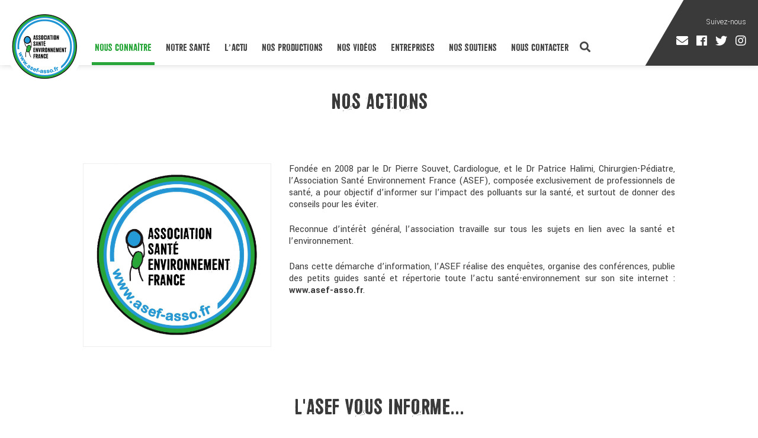

--- FILE ---
content_type: text/html; charset=UTF-8
request_url: https://www.asef-asso.fr/nous-connaitre/nos-actions/
body_size: 14561
content:
<!DOCTYPE html>
<html lang="fr-FR"
	prefix="og: https://ogp.me/ns#"  class="no-js">
<head>
	<meta charset="UTF-8">
	<meta name="viewport" content="width=device-width, initial-scale=1">
	<link rel="profile" href="https://gmpg.org/xfn/11">
	<link href="https://www.asef-asso.fr/wp-content/themes/asef2017/favicon2017.png" rel="shortcut icon" type="image/png" />	
		<link rel="stylesheet" href="https://pro.fontawesome.com/releases/v5.7.2/css/all.css" integrity="sha384-6jHF7Z3XI3fF4XZixAuSu0gGKrXwoX/w3uFPxC56OtjChio7wtTGJWRW53Nhx6Ev" crossorigin="anonymous">
	<link href="https://fonts.googleapis.com/css?family=Lato:100,300|Yantramanav:100,300,400,500,700,900|Lora:400,400i,700,700i" rel="stylesheet">
	<link href="https://code.jquery.com/ui/1.11.4/themes/ui-lightness/jquery-ui.css" rel="stylesheet">
	<link href="https://www.asef-asso.fr/wp-content/themes/asef2017/css/animate.css" rel="stylesheet" />
	<link rel="stylesheet" href="https://www.asef-asso.fr/wp-content/themes/asef2017/css/jquery.fancybox.css?1769559812" type='text/css'>
	<link rel="stylesheet" href="https://www.asef-asso.fr/wp-content/themes/asef2017/css/jquery.bxslider.css?1769559812" type='text/css'>
	<link rel="stylesheet" href="https://www.asef-asso.fr/wp-content/themes/asef2017/css/jquery.selectbox.css?1769559812" type='text/css'>
	<link rel="stylesheet" href="https://www.asef-asso.fr/wp-content/themes/asef2017/css/plyr.css?1769559812" type='text/css'>
	<script>(function(html){html.className = html.className.replace(/\bno-js\b/,'js')})(document.documentElement);</script>
<title>Présentation des actions menées par l'association santé environnement france | Association Santé Environnement France</title>

		<!-- All in One SEO 4.1.7 -->
		<meta name="description" content="Découvrez ce que l’ASEF fait au quotidien depuis sa création en 2008 !" />
		<meta name="robots" content="max-image-preview:large" />
		<link rel="canonical" href="https://www.asef-asso.fr/nous-connaitre/nos-actions/" />
		<meta property="og:locale" content="fr_FR" />
		<meta property="og:site_name" content="Association Santé Environnement France | L&#039;actu vue par nos médecins" />
		<meta property="og:type" content="article" />
		<meta property="og:title" content="Présentation des actions menées par l&#039;association santé environnement france | Association Santé Environnement France" />
		<meta property="og:description" content="Découvrez ce que l’ASEF fait au quotidien depuis sa création en 2008 !" />
		<meta property="og:url" content="https://www.asef-asso.fr/nous-connaitre/nos-actions/" />
		<meta property="article:published_time" content="2017-03-07T15:37:05+00:00" />
		<meta property="article:modified_time" content="2019-04-29T09:35:30+00:00" />
		<meta name="twitter:card" content="summary" />
		<meta name="twitter:title" content="Présentation des actions menées par l&#039;association santé environnement france | Association Santé Environnement France" />
		<meta name="twitter:description" content="Découvrez ce que l’ASEF fait au quotidien depuis sa création en 2008 !" />
		<script type="application/ld+json" class="aioseo-schema">
			{"@context":"https:\/\/schema.org","@graph":[{"@type":"WebSite","@id":"https:\/\/www.asef-asso.fr\/#website","url":"https:\/\/www.asef-asso.fr\/","name":"Association Sant\u00e9 Environnement France","description":"L'actu vue par nos m\u00e9decins","inLanguage":"fr-FR","publisher":{"@id":"https:\/\/www.asef-asso.fr\/#organization"}},{"@type":"Organization","@id":"https:\/\/www.asef-asso.fr\/#organization","name":"Association Sant\u00e9 Environnement France","url":"https:\/\/www.asef-asso.fr\/"},{"@type":"BreadcrumbList","@id":"https:\/\/www.asef-asso.fr\/nous-connaitre\/nos-actions\/#breadcrumblist","itemListElement":[{"@type":"ListItem","@id":"https:\/\/www.asef-asso.fr\/#listItem","position":1,"item":{"@type":"WebPage","@id":"https:\/\/www.asef-asso.fr\/","name":"Accueil","description":"Fond\u00e9e en 2008 par le Dr Pierre Souvet, Cardiologue, et le Dr Patrice Halimi, Chirurgien-P\u00e9diatre, l\u2019Association Sant\u00e9 Environnement France (ASEF), compos\u00e9e exclusivement de professionnels de sant\u00e9, a pour objectif d\u2019informer sur l\u2019impact des polluants sur la sant\u00e9, et surtout de donner des conseils pour les \u00e9viter. Reconnue d\u2019int\u00e9r\u00eat g\u00e9n\u00e9ral, l\u2019association travaille sur tous les sujets en lien avec la sant\u00e9 et l\u2019environnement. Dans cette d\u00e9marche d\u2019information, l\u2019ASEF r\u00e9alise des enqu\u00eates, organise des conf\u00e9rences, publie des petits guides sant\u00e9 et r\u00e9pertorie toute l\u2019actu sant\u00e9-environnement sur son site internet : www.asef-asso.fr.","url":"https:\/\/www.asef-asso.fr\/"},"nextItem":"https:\/\/www.asef-asso.fr\/nous-connaitre\/#listItem"},{"@type":"ListItem","@id":"https:\/\/www.asef-asso.fr\/nous-connaitre\/#listItem","position":2,"item":{"@type":"WebPage","@id":"https:\/\/www.asef-asso.fr\/nous-connaitre\/","name":"Nous conna\u00eetre","description":"Pourquoi consacrer autant de temps \u00e0 une simple association? C\u2019est une question qu\u2019on nous a beaucoup pos\u00e9e ! Mais \u00e0 vrai dire, il nous semblait que nous n\u2019avions pas vraiment le choix !","url":"https:\/\/www.asef-asso.fr\/nous-connaitre\/"},"nextItem":"https:\/\/www.asef-asso.fr\/nous-connaitre\/nos-actions\/#listItem","previousItem":"https:\/\/www.asef-asso.fr\/#listItem"},{"@type":"ListItem","@id":"https:\/\/www.asef-asso.fr\/nous-connaitre\/nos-actions\/#listItem","position":3,"item":{"@type":"WebPage","@id":"https:\/\/www.asef-asso.fr\/nous-connaitre\/nos-actions\/","name":"Nos actions","description":"D\u00e9couvrez ce que l\u2019ASEF fait au quotidien depuis sa cr\u00e9ation en 2008 !","url":"https:\/\/www.asef-asso.fr\/nous-connaitre\/nos-actions\/"},"previousItem":"https:\/\/www.asef-asso.fr\/nous-connaitre\/#listItem"}]},{"@type":"WebPage","@id":"https:\/\/www.asef-asso.fr\/nous-connaitre\/nos-actions\/#webpage","url":"https:\/\/www.asef-asso.fr\/nous-connaitre\/nos-actions\/","name":"Pr\u00e9sentation des actions men\u00e9es par l'association sant\u00e9 environnement france | Association Sant\u00e9 Environnement France","description":"D\u00e9couvrez ce que l\u2019ASEF fait au quotidien depuis sa cr\u00e9ation en 2008 !","inLanguage":"fr-FR","isPartOf":{"@id":"https:\/\/www.asef-asso.fr\/#website"},"breadcrumb":{"@id":"https:\/\/www.asef-asso.fr\/nous-connaitre\/nos-actions\/#breadcrumblist"},"image":{"@type":"ImageObject","@id":"https:\/\/www.asef-asso.fr\/#mainImage","url":"https:\/\/www.asef-asso.fr\/wp-content\/uploads\/2017\/03\/blocphotop2.jpg","width":1655,"height":1342},"primaryImageOfPage":{"@id":"https:\/\/www.asef-asso.fr\/nous-connaitre\/nos-actions\/#mainImage"},"datePublished":"2017-03-07T15:37:05+01:00","dateModified":"2019-04-29T09:35:30+02:00"}]}
		</script>
		<!-- All in One SEO -->

<link rel='dns-prefetch' href='//www.google.com' />
<link rel='dns-prefetch' href='//fonts.googleapis.com' />
<link rel='dns-prefetch' href='//s.w.org' />
<link rel="alternate" type="application/rss+xml" title="Association Santé Environnement France &raquo; Flux" href="https://www.asef-asso.fr/feed/" />
		<!-- This site uses the Google Analytics by ExactMetrics plugin v7.18.1 - Using Analytics tracking - https://www.exactmetrics.com/ -->
							<script src="//www.googletagmanager.com/gtag/js?id=G-25JNNMDZK7"  data-cfasync="false" data-wpfc-render="false" type="text/javascript" async></script>
			<script data-cfasync="false" data-wpfc-render="false" type="text/javascript">
				var em_version = '7.18.1';
				var em_track_user = true;
				var em_no_track_reason = '';
				
								var disableStrs = [
										'ga-disable-G-25JNNMDZK7',
									];

				/* Function to detect opted out users */
				function __gtagTrackerIsOptedOut() {
					for (var index = 0; index < disableStrs.length; index++) {
						if (document.cookie.indexOf(disableStrs[index] + '=true') > -1) {
							return true;
						}
					}

					return false;
				}

				/* Disable tracking if the opt-out cookie exists. */
				if (__gtagTrackerIsOptedOut()) {
					for (var index = 0; index < disableStrs.length; index++) {
						window[disableStrs[index]] = true;
					}
				}

				/* Opt-out function */
				function __gtagTrackerOptout() {
					for (var index = 0; index < disableStrs.length; index++) {
						document.cookie = disableStrs[index] + '=true; expires=Thu, 31 Dec 2099 23:59:59 UTC; path=/';
						window[disableStrs[index]] = true;
					}
				}

				if ('undefined' === typeof gaOptout) {
					function gaOptout() {
						__gtagTrackerOptout();
					}
				}
								window.dataLayer = window.dataLayer || [];

				window.ExactMetricsDualTracker = {
					helpers: {},
					trackers: {},
				};
				if (em_track_user) {
					function __gtagDataLayer() {
						dataLayer.push(arguments);
					}

					function __gtagTracker(type, name, parameters) {
						if (!parameters) {
							parameters = {};
						}

						if (parameters.send_to) {
							__gtagDataLayer.apply(null, arguments);
							return;
						}

						if (type === 'event') {
														parameters.send_to = exactmetrics_frontend.v4_id;
							var hookName = name;
							if (typeof parameters['event_category'] !== 'undefined') {
								hookName = parameters['event_category'] + ':' + name;
							}

							if (typeof ExactMetricsDualTracker.trackers[hookName] !== 'undefined') {
								ExactMetricsDualTracker.trackers[hookName](parameters);
							} else {
								__gtagDataLayer('event', name, parameters);
							}
							
						} else {
							__gtagDataLayer.apply(null, arguments);
						}
					}

					__gtagTracker('js', new Date());
					__gtagTracker('set', {
						'developer_id.dNDMyYj': true,
											});
										__gtagTracker('config', 'G-25JNNMDZK7', {"forceSSL":"true","link_attribution":"true"} );
															window.gtag = __gtagTracker;										(function () {
						/* https://developers.google.com/analytics/devguides/collection/analyticsjs/ */
						/* ga and __gaTracker compatibility shim. */
						var noopfn = function () {
							return null;
						};
						var newtracker = function () {
							return new Tracker();
						};
						var Tracker = function () {
							return null;
						};
						var p = Tracker.prototype;
						p.get = noopfn;
						p.set = noopfn;
						p.send = function () {
							var args = Array.prototype.slice.call(arguments);
							args.unshift('send');
							__gaTracker.apply(null, args);
						};
						var __gaTracker = function () {
							var len = arguments.length;
							if (len === 0) {
								return;
							}
							var f = arguments[len - 1];
							if (typeof f !== 'object' || f === null || typeof f.hitCallback !== 'function') {
								if ('send' === arguments[0]) {
									var hitConverted, hitObject = false, action;
									if ('event' === arguments[1]) {
										if ('undefined' !== typeof arguments[3]) {
											hitObject = {
												'eventAction': arguments[3],
												'eventCategory': arguments[2],
												'eventLabel': arguments[4],
												'value': arguments[5] ? arguments[5] : 1,
											}
										}
									}
									if ('pageview' === arguments[1]) {
										if ('undefined' !== typeof arguments[2]) {
											hitObject = {
												'eventAction': 'page_view',
												'page_path': arguments[2],
											}
										}
									}
									if (typeof arguments[2] === 'object') {
										hitObject = arguments[2];
									}
									if (typeof arguments[5] === 'object') {
										Object.assign(hitObject, arguments[5]);
									}
									if ('undefined' !== typeof arguments[1].hitType) {
										hitObject = arguments[1];
										if ('pageview' === hitObject.hitType) {
											hitObject.eventAction = 'page_view';
										}
									}
									if (hitObject) {
										action = 'timing' === arguments[1].hitType ? 'timing_complete' : hitObject.eventAction;
										hitConverted = mapArgs(hitObject);
										__gtagTracker('event', action, hitConverted);
									}
								}
								return;
							}

							function mapArgs(args) {
								var arg, hit = {};
								var gaMap = {
									'eventCategory': 'event_category',
									'eventAction': 'event_action',
									'eventLabel': 'event_label',
									'eventValue': 'event_value',
									'nonInteraction': 'non_interaction',
									'timingCategory': 'event_category',
									'timingVar': 'name',
									'timingValue': 'value',
									'timingLabel': 'event_label',
									'page': 'page_path',
									'location': 'page_location',
									'title': 'page_title',
								};
								for (arg in args) {
																		if (!(!args.hasOwnProperty(arg) || !gaMap.hasOwnProperty(arg))) {
										hit[gaMap[arg]] = args[arg];
									} else {
										hit[arg] = args[arg];
									}
								}
								return hit;
							}

							try {
								f.hitCallback();
							} catch (ex) {
							}
						};
						__gaTracker.create = newtracker;
						__gaTracker.getByName = newtracker;
						__gaTracker.getAll = function () {
							return [];
						};
						__gaTracker.remove = noopfn;
						__gaTracker.loaded = true;
						window['__gaTracker'] = __gaTracker;
					})();
									} else {
										console.log("");
					(function () {
						function __gtagTracker() {
							return null;
						}

						window['__gtagTracker'] = __gtagTracker;
						window['gtag'] = __gtagTracker;
					})();
									}
			</script>
				<!-- / Google Analytics by ExactMetrics -->
		<script type="text/javascript">
window._wpemojiSettings = {"baseUrl":"https:\/\/s.w.org\/images\/core\/emoji\/13.1.0\/72x72\/","ext":".png","svgUrl":"https:\/\/s.w.org\/images\/core\/emoji\/13.1.0\/svg\/","svgExt":".svg","source":{"concatemoji":"https:\/\/www.asef-asso.fr\/wp-includes\/js\/wp-emoji-release.min.js?ver=c2265cd9e36dffc8a5d84fecd9fca07c"}};
/*! This file is auto-generated */
!function(e,a,t){var n,r,o,i=a.createElement("canvas"),p=i.getContext&&i.getContext("2d");function s(e,t){var a=String.fromCharCode;p.clearRect(0,0,i.width,i.height),p.fillText(a.apply(this,e),0,0);e=i.toDataURL();return p.clearRect(0,0,i.width,i.height),p.fillText(a.apply(this,t),0,0),e===i.toDataURL()}function c(e){var t=a.createElement("script");t.src=e,t.defer=t.type="text/javascript",a.getElementsByTagName("head")[0].appendChild(t)}for(o=Array("flag","emoji"),t.supports={everything:!0,everythingExceptFlag:!0},r=0;r<o.length;r++)t.supports[o[r]]=function(e){if(!p||!p.fillText)return!1;switch(p.textBaseline="top",p.font="600 32px Arial",e){case"flag":return s([127987,65039,8205,9895,65039],[127987,65039,8203,9895,65039])?!1:!s([55356,56826,55356,56819],[55356,56826,8203,55356,56819])&&!s([55356,57332,56128,56423,56128,56418,56128,56421,56128,56430,56128,56423,56128,56447],[55356,57332,8203,56128,56423,8203,56128,56418,8203,56128,56421,8203,56128,56430,8203,56128,56423,8203,56128,56447]);case"emoji":return!s([10084,65039,8205,55357,56613],[10084,65039,8203,55357,56613])}return!1}(o[r]),t.supports.everything=t.supports.everything&&t.supports[o[r]],"flag"!==o[r]&&(t.supports.everythingExceptFlag=t.supports.everythingExceptFlag&&t.supports[o[r]]);t.supports.everythingExceptFlag=t.supports.everythingExceptFlag&&!t.supports.flag,t.DOMReady=!1,t.readyCallback=function(){t.DOMReady=!0},t.supports.everything||(n=function(){t.readyCallback()},a.addEventListener?(a.addEventListener("DOMContentLoaded",n,!1),e.addEventListener("load",n,!1)):(e.attachEvent("onload",n),a.attachEvent("onreadystatechange",function(){"complete"===a.readyState&&t.readyCallback()})),(n=t.source||{}).concatemoji?c(n.concatemoji):n.wpemoji&&n.twemoji&&(c(n.twemoji),c(n.wpemoji)))}(window,document,window._wpemojiSettings);
</script>
<style type="text/css">
img.wp-smiley,
img.emoji {
	display: inline !important;
	border: none !important;
	box-shadow: none !important;
	height: 1em !important;
	width: 1em !important;
	margin: 0 0.07em !important;
	vertical-align: -0.1em !important;
	background: none !important;
	padding: 0 !important;
}
</style>
	<link rel='stylesheet' id='wp-block-library-css'  href='https://www.asef-asso.fr/wp-includes/css/dist/block-library/style.min.css?ver=c2265cd9e36dffc8a5d84fecd9fca07c' type='text/css' media='all' />
<style id='global-styles-inline-css' type='text/css'>
body{--wp--preset--color--black: #000000;--wp--preset--color--cyan-bluish-gray: #abb8c3;--wp--preset--color--white: #ffffff;--wp--preset--color--pale-pink: #f78da7;--wp--preset--color--vivid-red: #cf2e2e;--wp--preset--color--luminous-vivid-orange: #ff6900;--wp--preset--color--luminous-vivid-amber: #fcb900;--wp--preset--color--light-green-cyan: #7bdcb5;--wp--preset--color--vivid-green-cyan: #00d084;--wp--preset--color--pale-cyan-blue: #8ed1fc;--wp--preset--color--vivid-cyan-blue: #0693e3;--wp--preset--color--vivid-purple: #9b51e0;--wp--preset--gradient--vivid-cyan-blue-to-vivid-purple: linear-gradient(135deg,rgba(6,147,227,1) 0%,rgb(155,81,224) 100%);--wp--preset--gradient--light-green-cyan-to-vivid-green-cyan: linear-gradient(135deg,rgb(122,220,180) 0%,rgb(0,208,130) 100%);--wp--preset--gradient--luminous-vivid-amber-to-luminous-vivid-orange: linear-gradient(135deg,rgba(252,185,0,1) 0%,rgba(255,105,0,1) 100%);--wp--preset--gradient--luminous-vivid-orange-to-vivid-red: linear-gradient(135deg,rgba(255,105,0,1) 0%,rgb(207,46,46) 100%);--wp--preset--gradient--very-light-gray-to-cyan-bluish-gray: linear-gradient(135deg,rgb(238,238,238) 0%,rgb(169,184,195) 100%);--wp--preset--gradient--cool-to-warm-spectrum: linear-gradient(135deg,rgb(74,234,220) 0%,rgb(151,120,209) 20%,rgb(207,42,186) 40%,rgb(238,44,130) 60%,rgb(251,105,98) 80%,rgb(254,248,76) 100%);--wp--preset--gradient--blush-light-purple: linear-gradient(135deg,rgb(255,206,236) 0%,rgb(152,150,240) 100%);--wp--preset--gradient--blush-bordeaux: linear-gradient(135deg,rgb(254,205,165) 0%,rgb(254,45,45) 50%,rgb(107,0,62) 100%);--wp--preset--gradient--luminous-dusk: linear-gradient(135deg,rgb(255,203,112) 0%,rgb(199,81,192) 50%,rgb(65,88,208) 100%);--wp--preset--gradient--pale-ocean: linear-gradient(135deg,rgb(255,245,203) 0%,rgb(182,227,212) 50%,rgb(51,167,181) 100%);--wp--preset--gradient--electric-grass: linear-gradient(135deg,rgb(202,248,128) 0%,rgb(113,206,126) 100%);--wp--preset--gradient--midnight: linear-gradient(135deg,rgb(2,3,129) 0%,rgb(40,116,252) 100%);--wp--preset--duotone--dark-grayscale: url('#wp-duotone-dark-grayscale');--wp--preset--duotone--grayscale: url('#wp-duotone-grayscale');--wp--preset--duotone--purple-yellow: url('#wp-duotone-purple-yellow');--wp--preset--duotone--blue-red: url('#wp-duotone-blue-red');--wp--preset--duotone--midnight: url('#wp-duotone-midnight');--wp--preset--duotone--magenta-yellow: url('#wp-duotone-magenta-yellow');--wp--preset--duotone--purple-green: url('#wp-duotone-purple-green');--wp--preset--duotone--blue-orange: url('#wp-duotone-blue-orange');--wp--preset--font-size--small: 13px;--wp--preset--font-size--medium: 20px;--wp--preset--font-size--large: 36px;--wp--preset--font-size--x-large: 42px;}.has-black-color{color: var(--wp--preset--color--black) !important;}.has-cyan-bluish-gray-color{color: var(--wp--preset--color--cyan-bluish-gray) !important;}.has-white-color{color: var(--wp--preset--color--white) !important;}.has-pale-pink-color{color: var(--wp--preset--color--pale-pink) !important;}.has-vivid-red-color{color: var(--wp--preset--color--vivid-red) !important;}.has-luminous-vivid-orange-color{color: var(--wp--preset--color--luminous-vivid-orange) !important;}.has-luminous-vivid-amber-color{color: var(--wp--preset--color--luminous-vivid-amber) !important;}.has-light-green-cyan-color{color: var(--wp--preset--color--light-green-cyan) !important;}.has-vivid-green-cyan-color{color: var(--wp--preset--color--vivid-green-cyan) !important;}.has-pale-cyan-blue-color{color: var(--wp--preset--color--pale-cyan-blue) !important;}.has-vivid-cyan-blue-color{color: var(--wp--preset--color--vivid-cyan-blue) !important;}.has-vivid-purple-color{color: var(--wp--preset--color--vivid-purple) !important;}.has-black-background-color{background-color: var(--wp--preset--color--black) !important;}.has-cyan-bluish-gray-background-color{background-color: var(--wp--preset--color--cyan-bluish-gray) !important;}.has-white-background-color{background-color: var(--wp--preset--color--white) !important;}.has-pale-pink-background-color{background-color: var(--wp--preset--color--pale-pink) !important;}.has-vivid-red-background-color{background-color: var(--wp--preset--color--vivid-red) !important;}.has-luminous-vivid-orange-background-color{background-color: var(--wp--preset--color--luminous-vivid-orange) !important;}.has-luminous-vivid-amber-background-color{background-color: var(--wp--preset--color--luminous-vivid-amber) !important;}.has-light-green-cyan-background-color{background-color: var(--wp--preset--color--light-green-cyan) !important;}.has-vivid-green-cyan-background-color{background-color: var(--wp--preset--color--vivid-green-cyan) !important;}.has-pale-cyan-blue-background-color{background-color: var(--wp--preset--color--pale-cyan-blue) !important;}.has-vivid-cyan-blue-background-color{background-color: var(--wp--preset--color--vivid-cyan-blue) !important;}.has-vivid-purple-background-color{background-color: var(--wp--preset--color--vivid-purple) !important;}.has-black-border-color{border-color: var(--wp--preset--color--black) !important;}.has-cyan-bluish-gray-border-color{border-color: var(--wp--preset--color--cyan-bluish-gray) !important;}.has-white-border-color{border-color: var(--wp--preset--color--white) !important;}.has-pale-pink-border-color{border-color: var(--wp--preset--color--pale-pink) !important;}.has-vivid-red-border-color{border-color: var(--wp--preset--color--vivid-red) !important;}.has-luminous-vivid-orange-border-color{border-color: var(--wp--preset--color--luminous-vivid-orange) !important;}.has-luminous-vivid-amber-border-color{border-color: var(--wp--preset--color--luminous-vivid-amber) !important;}.has-light-green-cyan-border-color{border-color: var(--wp--preset--color--light-green-cyan) !important;}.has-vivid-green-cyan-border-color{border-color: var(--wp--preset--color--vivid-green-cyan) !important;}.has-pale-cyan-blue-border-color{border-color: var(--wp--preset--color--pale-cyan-blue) !important;}.has-vivid-cyan-blue-border-color{border-color: var(--wp--preset--color--vivid-cyan-blue) !important;}.has-vivid-purple-border-color{border-color: var(--wp--preset--color--vivid-purple) !important;}.has-vivid-cyan-blue-to-vivid-purple-gradient-background{background: var(--wp--preset--gradient--vivid-cyan-blue-to-vivid-purple) !important;}.has-light-green-cyan-to-vivid-green-cyan-gradient-background{background: var(--wp--preset--gradient--light-green-cyan-to-vivid-green-cyan) !important;}.has-luminous-vivid-amber-to-luminous-vivid-orange-gradient-background{background: var(--wp--preset--gradient--luminous-vivid-amber-to-luminous-vivid-orange) !important;}.has-luminous-vivid-orange-to-vivid-red-gradient-background{background: var(--wp--preset--gradient--luminous-vivid-orange-to-vivid-red) !important;}.has-very-light-gray-to-cyan-bluish-gray-gradient-background{background: var(--wp--preset--gradient--very-light-gray-to-cyan-bluish-gray) !important;}.has-cool-to-warm-spectrum-gradient-background{background: var(--wp--preset--gradient--cool-to-warm-spectrum) !important;}.has-blush-light-purple-gradient-background{background: var(--wp--preset--gradient--blush-light-purple) !important;}.has-blush-bordeaux-gradient-background{background: var(--wp--preset--gradient--blush-bordeaux) !important;}.has-luminous-dusk-gradient-background{background: var(--wp--preset--gradient--luminous-dusk) !important;}.has-pale-ocean-gradient-background{background: var(--wp--preset--gradient--pale-ocean) !important;}.has-electric-grass-gradient-background{background: var(--wp--preset--gradient--electric-grass) !important;}.has-midnight-gradient-background{background: var(--wp--preset--gradient--midnight) !important;}.has-small-font-size{font-size: var(--wp--preset--font-size--small) !important;}.has-medium-font-size{font-size: var(--wp--preset--font-size--medium) !important;}.has-large-font-size{font-size: var(--wp--preset--font-size--large) !important;}.has-x-large-font-size{font-size: var(--wp--preset--font-size--x-large) !important;}
</style>
<link rel='stylesheet' id='contact-form-7-css'  href='https://www.asef-asso.fr/wp-content/plugins/contact-form-7/includes/css/styles.css?ver=5.5.5' type='text/css' media='all' />
<link rel='stylesheet' id='wpiu_wpiu-css'  href='https://www.asef-asso.fr/wp-content/plugins/wp-image-utils/css/wpiu.css?ver=0.3.4' type='text/css' media='all' />
<link rel='stylesheet' id='twentysixteen-fonts-css'  href='https://fonts.googleapis.com/css?family=Merriweather%3A400%2C700%2C900%2C400italic%2C700italic%2C900italic%7CMontserrat%3A400%2C700%7CInconsolata%3A400&#038;subset=latin%2Clatin-ext' type='text/css' media='all' />
<link rel='stylesheet' id='genericons-css'  href='https://www.asef-asso.fr/wp-content/themes/asef2017/genericons/genericons.css?ver=3.4.1' type='text/css' media='all' />
<link rel='stylesheet' id='twentysixteen-style-css'  href='https://www.asef-asso.fr/wp-content/themes/asef2017/style.css?ver=1769559812' type='text/css' media='all' />
<!--[if lt IE 10]>
<link rel='stylesheet' id='twentysixteen-ie-css'  href='https://www.asef-asso.fr/wp-content/themes/asef2017/css/ie.css?ver=20160816' type='text/css' media='all' />
<![endif]-->
<!--[if lt IE 9]>
<link rel='stylesheet' id='twentysixteen-ie8-css'  href='https://www.asef-asso.fr/wp-content/themes/asef2017/css/ie8.css?ver=20160816' type='text/css' media='all' />
<![endif]-->
<!--[if lt IE 8]>
<link rel='stylesheet' id='twentysixteen-ie7-css'  href='https://www.asef-asso.fr/wp-content/themes/asef2017/css/ie7.css?ver=20160816' type='text/css' media='all' />
<![endif]-->
<link rel='stylesheet' id='sib-front-css-css'  href='https://www.asef-asso.fr/wp-content/plugins/mailin/css/mailin-front.css?ver=c2265cd9e36dffc8a5d84fecd9fca07c' type='text/css' media='all' />
<script type='text/javascript' src='https://www.asef-asso.fr/wp-content/plugins/google-analytics-dashboard-for-wp/assets/js/frontend-gtag.min.js?ver=7.18.1' id='exactmetrics-frontend-script-js'></script>
<script data-cfasync="false" data-wpfc-render="false" type="text/javascript" id='exactmetrics-frontend-script-js-extra'>/* <![CDATA[ */
var exactmetrics_frontend = {"js_events_tracking":"true","download_extensions":"doc,pdf,ppt,zip,xls,docx,pptx,xlsx","inbound_paths":"[]","home_url":"https:\/\/www.asef-asso.fr","hash_tracking":"false","v4_id":"G-25JNNMDZK7"};/* ]]> */
</script>
<!--[if lt IE 9]>
<script type='text/javascript' src='https://www.asef-asso.fr/wp-content/themes/asef2017/js/html5.js?ver=3.7.3' id='twentysixteen-html5-js'></script>
<![endif]-->
<script type='text/javascript' src='https://www.asef-asso.fr/wp-includes/js/jquery/jquery.min.js?ver=3.6.0' id='jquery-core-js'></script>
<script type='text/javascript' src='https://www.asef-asso.fr/wp-includes/js/jquery/jquery-migrate.min.js?ver=3.3.2' id='jquery-migrate-js'></script>
<script type='text/javascript' id='sib-front-js-js-extra'>
/* <![CDATA[ */
var sibErrMsg = {"invalidMail":"Veuillez entrer une adresse e-mail valide.","requiredField":"Veuillez compl\u00e9ter les champs obligatoires.","invalidDateFormat":"Veuillez entrer une date valide.","invalidSMSFormat":"Veuillez entrer une num\u00e9ro de t\u00e9l\u00e9phone valide."};
var ajax_sib_front_object = {"ajax_url":"https:\/\/www.asef-asso.fr\/wp-admin\/admin-ajax.php","ajax_nonce":"b5974e5d9e","flag_url":"https:\/\/www.asef-asso.fr\/wp-content\/plugins\/mailin\/img\/flags\/"};
/* ]]> */
</script>
<script type='text/javascript' src='https://www.asef-asso.fr/wp-content/plugins/mailin/js/mailin-front.js?ver=1645186211' id='sib-front-js-js'></script>
<link rel="https://api.w.org/" href="https://www.asef-asso.fr/wp-json/" /><link rel="alternate" type="application/json" href="https://www.asef-asso.fr/wp-json/wp/v2/pages/732" /><link rel="EditURI" type="application/rsd+xml" title="RSD" href="https://www.asef-asso.fr/xmlrpc.php?rsd" />
<link rel="wlwmanifest" type="application/wlwmanifest+xml" href="https://www.asef-asso.fr/wp-includes/wlwmanifest.xml" /> 

<link rel='shortlink' href='https://www.asef-asso.fr/?p=732' />
<link rel="alternate" type="application/json+oembed" href="https://www.asef-asso.fr/wp-json/oembed/1.0/embed?url=https%3A%2F%2Fwww.asef-asso.fr%2Fnous-connaitre%2Fnos-actions%2F" />
<link rel="alternate" type="text/xml+oembed" href="https://www.asef-asso.fr/wp-json/oembed/1.0/embed?url=https%3A%2F%2Fwww.asef-asso.fr%2Fnous-connaitre%2Fnos-actions%2F&#038;format=xml" />
	<script src="//code.jquery.com/ui/1.11.4/jquery-ui.min.js"></script>
	<script src="https://www.asef-asso.fr/wp-content/themes/asef2017/js/jquery.easing.1.3.js"></script>
	<script src="https://www.asef-asso.fr/wp-content/themes/asef2017/js/wow.min.js"></script>
	<script src="https://www.asef-asso.fr/wp-content/themes/asef2017/js/jquery.cookie.js"></script>
	<script src="https://www.asef-asso.fr/wp-content/themes/asef2017/js/isotope.pkgd.min.js"></script>
	<script src="https://www.asef-asso.fr/wp-content/themes/asef2017/js/jquery.matchHeight.js"></script>
	<script src="https://www.asef-asso.fr/wp-content/themes/asef2017/js/jquery.backstretch.min.js"></script>
	<script src="https://www.asef-asso.fr/wp-content/themes/asef2017/js/jquery.fancybox.min.js"></script>
	<script src="https://www.asef-asso.fr/wp-content/themes/asef2017/js/jquery.bxslider.min.js"></script>
	<script src="https://www.asef-asso.fr/wp-content/themes/asef2017/js/plyr.min.js"></script>
	<script src="https://www.asef-asso.fr/wp-content/themes/asef2017/js/jquery.selectbox-0.2.min.js"></script>
	<script src="https://www.asef-asso.fr/wp-content/themes/asef2017/js/jquery.infinitescroll.min.js"></script>
	<script type="text/javascript" src="https://maps.googleapis.com/maps/api/js?key=AIzaSyBWbCsjoyHxKoE4sOugOtY9SKpQ9t_B8Bo"></script>
	<script src="https://www.asef-asso.fr/wp-content/themes/asef2017/js/script.js?1769559812"></script>
	<script>
	  (function(i,s,o,g,r,a,m){i['GoogleAnalyticsObject']=r;i[r]=i[r]||function(){
	  (i[r].q=i[r].q||[]).push(arguments)},i[r].l=1*new Date();a=s.createElement(o),
	  m=s.getElementsByTagName(o)[0];a.async=1;a.src=g;m.parentNode.insertBefore(a,m)
	  })(window,document,'script','https://www.google-analytics.com/analytics.js','ga');

	  ga('create', 'UA-9903379-1', 'auto', {'name': 'ancien'});
	  ga('create', 'UA-94128809-2', 'auto', {'name': 'nouveau'});
	  ga('ancien.send', 'pageview');
	  ga('nouveau.send', 'pageview'); 

	</script>
</head>

<body data-rsssl=1 class="page-template-default page page-id-732 page-child parent-pageid-13 no-sidebar">
<div id="page" class="site">

	<header id="masthead" class="site-header" role="banner">
			
		<a class="mobmenu" href="#"><i class="fa fa-bars" aria-hidden="true"></i></a>
		<h1 class="site-title"><a href="https://www.asef-asso.fr/" rel="home">Association Santé Environnement France</a></h1>
		<div class="mobilemenu">
			<div class="menu-principal-container"><ul id="menu-principal" class="nav-menu"><li id="menu-item-21" class="menu-item menu-item-type-post_type menu-item-object-page current-page-ancestor current-menu-ancestor current-menu-parent current-page-parent current_page_parent current_page_ancestor menu-item-has-children menu-item-21"><a href="https://www.asef-asso.fr/nous-connaitre/"><span>Nous connaître</span></a>
<ul class="sub-menu">
	<li id="menu-item-1449" class="menu-item menu-item-type-post_type menu-item-object-page current-page-ancestor current-page-parent menu-item-1449"><a href="https://www.asef-asso.fr/nous-connaitre/"><span>Le mot du Président</span></a></li>
	<li id="menu-item-1448" class="menu-item menu-item-type-post_type menu-item-object-page menu-item-1448"><a href="https://www.asef-asso.fr/nous-connaitre/notre-equipe-de-professionnels-de-sante-test/"><span>Le club des 10</span></a></li>
	<li id="menu-item-979" class="menu-item menu-item-type-post_type menu-item-object-page current-menu-item page_item page-item-732 current_page_item menu-item-979"><a href="https://www.asef-asso.fr/nous-connaitre/nos-actions/" aria-current="page"><span>Nos actions</span></a></li>
</ul>
</li>
<li id="menu-item-23" class="menu-item menu-item-type-post_type menu-item-object-page menu-item-23"><a href="https://www.asef-asso.fr/notre-sante/"><span>Notre santé</span></a></li>
<li id="menu-item-32" class="menu-item menu-item-type-taxonomy menu-item-object-category menu-item-has-children menu-item-32"><a href="https://www.asef-asso.fr/actualite/"><span>L&rsquo;actu</span></a>
<ul class="sub-menu">
	<li id="menu-item-1451" class="menu-item menu-item-type-taxonomy menu-item-object-category menu-item-1451"><a href="https://www.asef-asso.fr/actualite/debrief-asef/"><span>Les brèves de l&rsquo;ASEF</span></a></li>
	<li id="menu-item-1450" class="menu-item menu-item-type-taxonomy menu-item-object-category menu-item-1450"><a href="https://www.asef-asso.fr/actualite/communiques-de-presse/"><span>Communiqués de presse</span></a></li>
	<li id="menu-item-1772" class="menu-item menu-item-type-custom menu-item-object-custom menu-item-1772"><a href="https://www.asef-asso.fr/evenement/"><span>Notre agenda</span></a></li>
	<li id="menu-item-3015" class="menu-item menu-item-type-taxonomy menu-item-object-category menu-item-3015"><a href="https://www.asef-asso.fr/actualite/lasef-dans-les-medias/"><span>L&rsquo;ASEF dans les médias</span></a></li>
</ul>
</li>
<li id="menu-item-29" class="menu-item menu-item-type-post_type_archive menu-item-object-production menu-item-has-children menu-item-29"><a href="https://www.asef-asso.fr/production/"><span>Nos productions</span></a>
<ul class="sub-menu">
	<li id="menu-item-3020" class="menu-item menu-item-type-taxonomy menu-item-object-productions menu-item-3020"><a href="https://www.asef-asso.fr/productions/les-eclairages-de-nos-membres/"><span>Nos éclairages</span></a></li>
	<li id="menu-item-3021" class="menu-item menu-item-type-taxonomy menu-item-object-productions menu-item-3021"><a href="https://www.asef-asso.fr/productions/dialogues/"><span>Dialogues</span></a></li>
	<li id="menu-item-3022" class="menu-item menu-item-type-taxonomy menu-item-object-productions menu-item-3022"><a href="https://www.asef-asso.fr/productions/minis-guides/"><span>Minis guides</span></a></li>
	<li id="menu-item-3023" class="menu-item menu-item-type-taxonomy menu-item-object-productions menu-item-3023"><a href="https://www.asef-asso.fr/productions/petits-guides/"><span>Petits guides</span></a></li>
	<li id="menu-item-3024" class="menu-item menu-item-type-taxonomy menu-item-object-productions menu-item-3024"><a href="https://www.asef-asso.fr/productions/selection-de-livres/"><span>Sélection de livres</span></a></li>
</ul>
</li>
<li id="menu-item-5091" class="menu-item menu-item-type-custom menu-item-object-custom menu-item-has-children menu-item-5091"><a href="#"><span>Nos vidéos</span></a>
<ul class="sub-menu">
	<li id="menu-item-5828" class="menu-item menu-item-type-post_type menu-item-object-page menu-item-5828"><a href="https://www.asef-asso.fr/videos/"><span>Formation pollution de l’air</span></a></li>
	<li id="menu-item-5851" class="menu-item menu-item-type-post_type menu-item-object-page menu-item-5851"><a href="https://www.asef-asso.fr/mini-serie-pollution-de-lair/"><span>Mini Série Pollution de l’Air</span></a></li>
	<li id="menu-item-6659" class="menu-item menu-item-type-post_type menu-item-object-page menu-item-6659"><a href="https://www.asef-asso.fr/videos-pollution-de-lair-urps-asef/"><span>Vidéos qualité de l&rsquo;air URPS ML PACA</span></a></li>
</ul>
</li>
<li id="menu-item-6434" class="menu-item menu-item-type-post_type menu-item-object-page menu-item-6434"><a href="https://www.asef-asso.fr/?page_id=5978"><span>Entreprises</span></a></li>
<li id="menu-item-30" class="menu-item menu-item-type-post_type_archive menu-item-object-partenaire menu-item-has-children menu-item-30"><a href="https://www.asef-asso.fr/partenaire/"><span>Nos soutiens</span></a>
<ul class="sub-menu">
	<li id="menu-item-3017" class="menu-item menu-item-type-taxonomy menu-item-object-partenaires menu-item-3017"><a href="https://www.asef-asso.fr/partenaires/nos-grands-partenaires/"><span>Nos mécènes</span></a></li>
	<li id="menu-item-3018" class="menu-item menu-item-type-taxonomy menu-item-object-partenaires menu-item-3018"><a href="https://www.asef-asso.fr/partenaires/nos-autres-partenaires/"><span>Nos autres partenaires</span></a></li>
</ul>
</li>
<li id="menu-item-24" class="menu-item menu-item-type-post_type menu-item-object-page menu-item-24"><a href="https://www.asef-asso.fr/nous-contacter/"><span>Nous contacter</span></a></li>
<li id="menu-item-1686" class="searchy menu-item menu-item-type-custom menu-item-object-custom menu-item-1686"><a href="#"><span><i class="fa fa-search" aria-hidden="true"></i></span></a></li>
</ul></div>		</div>
		<div class="menu-principal-container"><ul id="menu-principal-1" class="nav-menu"><li class="menu-item menu-item-type-post_type menu-item-object-page current-page-ancestor current-menu-ancestor current-menu-parent current-page-parent current_page_parent current_page_ancestor menu-item-has-children menu-item-21"><a href="https://www.asef-asso.fr/nous-connaitre/"><span>Nous connaître</span></a>
<ul class="sub-menu">
	<li class="menu-item menu-item-type-post_type menu-item-object-page current-page-ancestor current-page-parent menu-item-1449"><a href="https://www.asef-asso.fr/nous-connaitre/"><span>Le mot du Président</span></a></li>
	<li class="menu-item menu-item-type-post_type menu-item-object-page menu-item-1448"><a href="https://www.asef-asso.fr/nous-connaitre/notre-equipe-de-professionnels-de-sante-test/"><span>Le club des 10</span></a></li>
	<li class="menu-item menu-item-type-post_type menu-item-object-page current-menu-item page_item page-item-732 current_page_item menu-item-979"><a href="https://www.asef-asso.fr/nous-connaitre/nos-actions/" aria-current="page"><span>Nos actions</span></a></li>
</ul>
</li>
<li class="menu-item menu-item-type-post_type menu-item-object-page menu-item-23"><a href="https://www.asef-asso.fr/notre-sante/"><span>Notre santé</span></a></li>
<li class="menu-item menu-item-type-taxonomy menu-item-object-category menu-item-has-children menu-item-32"><a href="https://www.asef-asso.fr/actualite/"><span>L&rsquo;actu</span></a>
<ul class="sub-menu">
	<li class="menu-item menu-item-type-taxonomy menu-item-object-category menu-item-1451"><a href="https://www.asef-asso.fr/actualite/debrief-asef/"><span>Les brèves de l&rsquo;ASEF</span></a></li>
	<li class="menu-item menu-item-type-taxonomy menu-item-object-category menu-item-1450"><a href="https://www.asef-asso.fr/actualite/communiques-de-presse/"><span>Communiqués de presse</span></a></li>
	<li class="menu-item menu-item-type-custom menu-item-object-custom menu-item-1772"><a href="https://www.asef-asso.fr/evenement/"><span>Notre agenda</span></a></li>
	<li class="menu-item menu-item-type-taxonomy menu-item-object-category menu-item-3015"><a href="https://www.asef-asso.fr/actualite/lasef-dans-les-medias/"><span>L&rsquo;ASEF dans les médias</span></a></li>
</ul>
</li>
<li class="menu-item menu-item-type-post_type_archive menu-item-object-production menu-item-has-children menu-item-29"><a href="https://www.asef-asso.fr/production/"><span>Nos productions</span></a>
<ul class="sub-menu">
	<li class="menu-item menu-item-type-taxonomy menu-item-object-productions menu-item-3020"><a href="https://www.asef-asso.fr/productions/les-eclairages-de-nos-membres/"><span>Nos éclairages</span></a></li>
	<li class="menu-item menu-item-type-taxonomy menu-item-object-productions menu-item-3021"><a href="https://www.asef-asso.fr/productions/dialogues/"><span>Dialogues</span></a></li>
	<li class="menu-item menu-item-type-taxonomy menu-item-object-productions menu-item-3022"><a href="https://www.asef-asso.fr/productions/minis-guides/"><span>Minis guides</span></a></li>
	<li class="menu-item menu-item-type-taxonomy menu-item-object-productions menu-item-3023"><a href="https://www.asef-asso.fr/productions/petits-guides/"><span>Petits guides</span></a></li>
	<li class="menu-item menu-item-type-taxonomy menu-item-object-productions menu-item-3024"><a href="https://www.asef-asso.fr/productions/selection-de-livres/"><span>Sélection de livres</span></a></li>
</ul>
</li>
<li class="menu-item menu-item-type-custom menu-item-object-custom menu-item-has-children menu-item-5091"><a href="#"><span>Nos vidéos</span></a>
<ul class="sub-menu">
	<li class="menu-item menu-item-type-post_type menu-item-object-page menu-item-5828"><a href="https://www.asef-asso.fr/videos/"><span>Formation pollution de l’air</span></a></li>
	<li class="menu-item menu-item-type-post_type menu-item-object-page menu-item-5851"><a href="https://www.asef-asso.fr/mini-serie-pollution-de-lair/"><span>Mini Série Pollution de l’Air</span></a></li>
	<li class="menu-item menu-item-type-post_type menu-item-object-page menu-item-6659"><a href="https://www.asef-asso.fr/videos-pollution-de-lair-urps-asef/"><span>Vidéos qualité de l&rsquo;air URPS ML PACA</span></a></li>
</ul>
</li>
<li class="menu-item menu-item-type-post_type menu-item-object-page menu-item-6434"><a href="https://www.asef-asso.fr/?page_id=5978"><span>Entreprises</span></a></li>
<li class="menu-item menu-item-type-post_type_archive menu-item-object-partenaire menu-item-has-children menu-item-30"><a href="https://www.asef-asso.fr/partenaire/"><span>Nos soutiens</span></a>
<ul class="sub-menu">
	<li class="menu-item menu-item-type-taxonomy menu-item-object-partenaires menu-item-3017"><a href="https://www.asef-asso.fr/partenaires/nos-grands-partenaires/"><span>Nos mécènes</span></a></li>
	<li class="menu-item menu-item-type-taxonomy menu-item-object-partenaires menu-item-3018"><a href="https://www.asef-asso.fr/partenaires/nos-autres-partenaires/"><span>Nos autres partenaires</span></a></li>
</ul>
</li>
<li class="menu-item menu-item-type-post_type menu-item-object-page menu-item-24"><a href="https://www.asef-asso.fr/nous-contacter/"><span>Nous contacter</span></a></li>
<li class="searchy menu-item menu-item-type-custom menu-item-object-custom menu-item-1686"><a href="#"><span><i class="fa fa-search" aria-hidden="true"></i></span></a></li>
</ul></div>		<div class="menu-social-container"><ul id="menu-social" class="social-menu"><li id="menu-item-57" class="newsy menu-item menu-item-type-custom menu-item-object-custom menu-item-57"><a href="#"><span><i class="fas fa-envelope" aria-hidden="true"></i></span></a></li>
<li id="menu-item-58" class="menu-item menu-item-type-custom menu-item-object-custom menu-item-58"><a target="_blank" rel="noopener" href="https://www.facebook.com/associationsanteenvironnementfrance/"><span><i class="fab fa-facebook" aria-hidden="true"></i></span></a></li>
<li id="menu-item-59" class="menu-item menu-item-type-custom menu-item-object-custom menu-item-59"><a target="_blank" rel="noopener" href="https://twitter.com/Dr_ASEF"><span><i class="fab fa-twitter" aria-hidden="true"></i></span></a></li>
<li id="menu-item-4169" class="menu-item menu-item-type-custom menu-item-object-custom menu-item-4169"><a target="_blank" rel="noopener" href="https://www.instagram.com/asso_sante_environnement_f/"><span><i class="fab fa-instagram"></i></span></a></li>
</ul></div>		
		
	</header><!-- .site-header -->
	
	<div class="newsletter">
		<div class="wrapperrr">
								<script type="text/javascript">
						var gCaptchaSibWidget;
						var onloadSibCallback = function() {
							var element = document.getElementsByClassName('sib-default-btn');
							gCaptchaSibWidget = grecaptcha.render(element[0],{
								'sitekey' : '6LcwdVoUAAAAAA9JT_TihSpZw7oxdp_hQazBamWL',
								'callback' : sibVerifyCallback
							});
						};
					</script>
									<script src="https://www.google.com/recaptcha/api.js?onload=onloadSibCallback&render=explicit" async defer></script>
							<form id="sib_signup_form_1" method="post" class="sib_signup_form">
				<div class="sib_loader" style="display:none;"><img
							src="https://www.asef-asso.fr/wp-includes/images/spinner.gif" alt="loader"></div>
				<input type="hidden" name="sib_form_action" value="subscribe_form_submit">
				<input type="hidden" name="sib_form_id" value="1">
                <input type="hidden" name="sib_form_alert_notice" value="Remplissez ce champ s’il vous plaît">
                <input type="hidden" name="sib_security" value="b5974e5d9e">
				<div class="sib_signup_box_inside_1">
					<div style="/*display:none*/" class="sib_msg_disp">
					</div>
					<div class="newsletleft">
<h2 class="widget-title">Inscrivez-vous à notre newsletter</h2>
</div>
<div class="newsletright">
<input type="email" class="sib-email-area" name="email" required="required" placeholder="Email"><input type="submit" class="sib-default-btn" value="Ok">
</div>


				</div>
			</form>
			<style>
				form#sib_signup_form_1 p.sib-alert-message {
    padding: 6px 12px;
    margin-bottom: 20px;
    border: 1px solid transparent;
    border-radius: 4px;
    -webkit-box-sizing: border-box;
    -moz-box-sizing: border-box;
    box-sizing: border-box;
}
form#sib_signup_form_1 p.sib-alert-message-error {
    background-color: #f2dede;
    border-color: #ebccd1;
    color: #a94442;
}
form#sib_signup_form_1 p.sib-alert-message-success {
    background-color: #dff0d8;
    border-color: #d6e9c6;
    color: #3c763d;
}
form#sib_signup_form_1 p.sib-alert-message-warning {
    background-color: #fcf8e3;
    border-color: #faebcc;
    color: #8a6d3b;
}			</style>
					</div>
	</div>
	
	<div class="recherche">
		<div class="wrapperrr">
			
<form role="search" method="get" class="search-form" action="https://www.asef-asso.fr/">
<!--
	<label>
		<span class="screen-reader-text">Recherche pour :</span>
		<input type="search" class="search-field" placeholder="Recherche&hellip;" value="" name="s" />
	</label>
-->
	<input type="search" class="search-field" placeholder="Recherche&hellip;" value="" name="s" />
	<button type="submit" class="search-submit">Recherche</button>
</form>
		</div>
	</div>
	
	<div id="content" class="site-content">

<div id="primary" class="content-area">
	<main id="main" class="site-main" role="main">
		
					
				<div class="blocs">
	    	    	
	    	<div class="clear"></div>
	    		    	
	    		<div class="bloc bloc1 titre txtcontent" >
		    		<div class="wrapperrr">
			    		<h1 >Nos actions</h1>
		    		</div>
	    		</div>
	    	
	    		    	
	    	    	
	    	<div class="clear"></div>
	    		    	
	    		<div class="bloc bloc2 imgtxt txtcontent">
		    		<div class="wrapperr">
			    						    		<div class="imgtxtgau tiers">
					    											<a class="fancybox" href="https://www.asef-asso.fr/wp-content/uploads/2017/03/logoasef2016bd.jpg"><img src="https://www.asef-asso.fr/wp-content/uploads/2017/03/logoasef2016bd-1200x1167.jpg" alt="" /></a>
																				    		</div>
				    		<div class="imgtxtdro notiers">
					    		<p style="text-align: justify;">Fondée en 2008 par le Dr Pierre Souvet, Cardiologue, et le Dr Patrice Halimi, Chirurgien-Pédiatre, l’Association Santé Environnement France (ASEF), composée exclusivement de professionnels de santé, a pour objectif d’informer sur l’impact des polluants sur la santé, et surtout de donner des conseils pour les éviter.</p>
<p style="text-align: justify;">Reconnue d’intérêt général, l’association travaille sur tous les sujets en lien avec la santé et l’environnement.</p>
<p style="text-align: justify;">Dans cette démarche d’information, l’ASEF réalise des enquêtes, organise des conférences, publie des petits guides santé et répertorie toute l’actu santé-environnement sur son site internet :<strong> www.asef-asso.fr</strong>.</p>
				    		</div>
			    					    		<div class="clear"></div>
		    		</div>
	    		</div>
	    	
	    		    	
	    	    	
	    	<div class="clear"></div>
	    		    	
	    		<div class="bloc bloc3 titre txtcontent" >
		    		<div class="wrapperrr">
			    		<h1 >L'ASEF vous informe...</h1>
		    		</div>
	    		</div>
	    	
	    		    	
	    	    	
	    	<div class="clear"></div>
	    		    	
	    		<div class="bloc bloc4 textedeux txtcontent">
		    		<div class="wrapperr">
			    		<div class="txtdeuxgau">
				    						    		<h2>en publiant sur le web&#8230;</h2>
<p>L’ASEF informe d’abord via son site : www.asef-asso.fr. Mis à jour quotidiennement, il compte en moyenne 40 000 visiteurs par mois.<br />
L’ASEF a également <a href="https://www.facebook.com/associationsanteenvironnementfrance/">une page Facebook</a> avec près de 6 000 fans et un compte <a href="https://twitter.com/Dr_ASEF">Twitter</a> suivi par près de 2 000 personnes.</p>
<h2>&#8230;en menant des enquêtes&#8230;</h2>
<p>Les médecins de l’ASEF mènent aussi des enquêtes qui sont toujours fortement médiatisées. Parmi les plus marquantes : celles sur les PCB, sur la qualité de l’air intérieur dans les crèches, ou encore sur les habitudes alimentaires des petits Français.</p>
<h2>&#8230; en éditant des dossiers spéciaux&#8230;</h2>
<p>Depuis 2015, l’ASEF édite une collection de dossiers spéciaux intitulés «Les Dialogues de l’ASEF». Dirigés par le Dr Jean Lefèvre, ces dossiers ont pour but de faire le point sur différents sujets santé-environnement. Ils sont principalement à destination des professionnels de santé.</p>
			    		</div>
			    		<div class="txtdeuxdro">
				    						    		<h2>&#8230;en animant des conférences&#8230;</h2>
<p>L’ASEF anime des conférences sur différents sujets. Elle intervient à la demande partout en France <sup>(sous conditions)</sup>.</p>
<h2>&#8230;en signant des livres&#8230;</h2>
<p>Deux ouvrages disponibles en libraire, résument l’ensemle des problématiques abordées par l’ASEF :<br />
&#8211; <a href="http://livre.fnac.com/a7965864/Patrice-Halimi-La-grande-detox">« La Grande Détox » du Dr Patrice Halimi sorti en 2015</a>.<br />
&#8211; <a href="http://livre.fnac.com/a9881717/Pierre-Souvet-200-alertes-environnement-sante">« 200 alertes santé-environnement » du Dr Pierre Souvet sorti en 2016</a>.</p>
<h2>&#8230;et en publiant des petits guides !</h2>
<p>Enfin, l&rsquo;ASEF publie des petits guides santé pour dépolluer son quotidien. Téléchargeables gratuitement sur www.asef-asso.fr, les onze guides sont également distribués dans les salles d’attentes, les établissements de santé, ou encore par les partenaires de l’association.</p>
			    		</div>
			    		<div class="clear"></div>
		    		</div>
	    		</div>
	    	
	    		    	
	    	    	
	    	<div class="clear"></div>
	    		    	
	    		<div class="bloc bloc5 citation">
		    		<div class="wrapperrr">
			    		<h3>« Lorsque nous avons créé l’ASEF en 2008, avec le Dr Halimi, nous avions un seul objectif : prévenir plutôt que guérir. »  Dr Souvet, Président de l’ASEF</h3>
		    		</div>
		    			    		</div>
	    	
	    		    	
	    	    	
	    	<div class="clear"></div>
	    		    	
	    		<div class="bloc bloc6 titre txtcontent" >
		    		<div class="wrapperrr">
			    		<h1 >Quelques instants de la vie de l'ASEF en dix photos !</h1>
		    		</div>
	    		</div>
	    	
	    		    	
	    	    	
	    	<div class="clear"></div>
	    		    	
	    		<div class="bloc bloc7 slider">
		    		<div class="wrapperr">
			    		<div class="slidertop">
			                <div class="slidertopcont">
			                									<ul class="bxslider">
																		<li class="image">
										<a class="fancybox" href="https://www.asef-asso.fr/wp-content/uploads/2017/03/mutualite.jpg"><img src="https://www.asef-asso.fr/wp-content/uploads/2017/03/mutualite.jpg" /></a>
																					<div class="descry">
												<p class="leg">Ludivine Ferrer, Ex-Directrice de l’ASEF, le Dr Lefèvre, Porte-Parole de l’ASEF et le Dr Mouysset, Membre du Conseil d’Administration de l’ASEF avec l'un des sacs "Élue Bio-Maman de l'année" offert par l'ASEF et les maternités partenaires à 4 000 mamans en 2017</p>											</div>
																			</li>
																		<li class="image">
										<a class="fancybox" href="https://www.asef-asso.fr/wp-content/uploads/2017/03/jpeg072.jpg"><img src="https://www.asef-asso.fr/wp-content/uploads/2017/03/jpeg072.jpg" /></a>
																					<div class="descry">
												<p class="leg">Le site de l’ASEF recommandé par Top Santé en 2015</p>											</div>
																			</li>
																		<li class="image">
										<a class="fancybox" href="https://www.asef-asso.fr/wp-content/uploads/2017/03/onpdppierrechloebpa.jpg"><img src="https://www.asef-asso.fr/wp-content/uploads/2017/03/onpdppierrechloebpa.jpg" /></a>
																					<div class="descry">
												<p class="leg">Les médecins de l'ASEF mènent des enquêtes qui sont toujours fortement médiatisées. Parmi les plus marquantes : celles sur les PCB, sur la qualité de l'air dans les crèches ou encore sur les habitudes alimentaires des petits Français. Ici le Dr Souvet sur France 5 pour commenter notre enquête sur les bisphénols.</p>											</div>
																			</li>
																		<li class="image">
										<a class="fancybox" href="https://www.asef-asso.fr/wp-content/uploads/2017/02/unedialogueRADIOBD-e1488205890933-1362x1900.jpg"><img src="https://www.asef-asso.fr/wp-content/uploads/2017/02/unedialogueRADIOBD-e1488205890933-1362x1900.jpg" /></a>
																					<div class="descry">
												<p class="leg">La couverture des "Dialogues de l'ASEF - Spécial Radiologie Médicale" publié en février 2017</p>											</div>
																			</li>
																		<li class="image">
										<a class="fancybox" href="https://www.asef-asso.fr/wp-content/uploads/2017/03/IMG_5107-copie-1900x1266.jpg"><img src="https://www.asef-asso.fr/wp-content/uploads/2017/03/IMG_5107-copie-1900x1266.jpg" /></a>
																					<div class="descry">
												<p class="leg">Le Dr Patrice Halimi lors d'une table ronde animée par Christine Okrent à l'occasion de la COP21</p>											</div>
																			</li>
																		<li class="image">
										<a class="fancybox" href="https://www.asef-asso.fr/wp-content/uploads/2017/03/photopatriceprovence-1900x1419.jpg"><img src="https://www.asef-asso.fr/wp-content/uploads/2017/03/photopatriceprovence-1900x1419.jpg" /></a>
																					<div class="descry">
												<p class="leg">Le Dr Patrice Halimi, notre Secrétaire Général, lors de la sortie de son livre "La Grande Détox" aux éditions Calmann Lévy au printemps 2015</p>											</div>
																			</li>
																		<li class="image">
										<a class="fancybox" href="https://www.asef-asso.fr/wp-content/uploads/2017/03/PIERRELIVRE.png"><img src="https://www.asef-asso.fr/wp-content/uploads/2017/03/PIERRELIVRE.png" /></a>
																					<div class="descry">
												<p class="leg">Le Dr Pierre Souvet, notre Président, lors de la sortie de son livre "200 alertes santé environnement" aux éditions Trédaniel à l'automne 2016</p>											</div>
																			</li>
																		<li class="image">
										<a class="fancybox" href="https://www.asef-asso.fr/wp-content/uploads/2017/03/notrecollectiondeguides.jpg"><img src="https://www.asef-asso.fr/wp-content/uploads/2017/03/notrecollectiondeguides.jpg" /></a>
																					<div class="descry">
												<p class="leg">Nos onze petits guides santé rédigés par nos médecins et mis en page par nos équipes de salariés. Ils sont distribués chez nos professionnels de santé membres ainsi que chez nos partenaires</p>											</div>
																			</li>
																		<li class="image">
										<a class="fancybox" href="https://www.asef-asso.fr/wp-content/uploads/2017/03/SEB_2165-1900x1264.jpg"><img src="https://www.asef-asso.fr/wp-content/uploads/2017/03/SEB_2165-1900x1264.jpg" /></a>
																					<div class="descry">
												<p class="leg">Le Dr Souvet et Zinedine Zidane lors de leurs participations aux Trophées du Sport organisés par Generali</p>											</div>
																			</li>
																		<li class="image">
										<a class="fancybox" href="https://www.asef-asso.fr/wp-content/uploads/2017/03/RTLphoto-1900x1419.jpg"><img src="https://www.asef-asso.fr/wp-content/uploads/2017/03/RTLphoto-1900x1419.jpg" /></a>
																					<div class="descry">
												<p class="leg">Le Dr Patrice Halimi, Secrétaire Général de l’ASEF et le Dr Jean Lefèvre sur RTL dans l'émission de Flavie Flament</p>											</div>
																			</li>
																	</ul>
											                </div>
						</div>
		    		</div>
	    		</div>
	    	
	    		    	
	    	    	
	    	<div class="clear"></div>
	    		    	
	    		<div class="bloc bloc8 actus">
		    		<div class="wrapperr">
			    					    			<div class="topbloc">
				    			<h3 class="sty">Nos dernières actualités</h3>
				    							    			<a class="bouton" href="https://www.asef-asso.fr/actualite/">Tout voir</a>
				    						    			</div>
			    					    		<div class="blogposts">
			    								
							<div class="item">
								<div class="contenant">
									<div class="contenantt">
										<a href="https://www.asef-asso.fr/actualite/les-breves-de-lasef-23-janvier-2026/" class="imag">
																						<img src="https://www.asef-asso.fr/wp-content/uploads/2026/01/iStock-92269080-800x533.jpg" />
											<div class="over">
												<span class="fa-stack fa-lg"><i class="fa fa-eye fa-stack-1x fa-inverse"></i></span>
											</div>
										</a>
										<div class="txt">
											<a href="https://www.asef-asso.fr/actualite/les-breves-de-lasef-23-janvier-2026/"><h5>Les brèves de l&rsquo;ASEF &#8211; 23 janvier 2026</h5></a>
											 Le microbiote intestinal au cœur de la santé, le cri d'alarme des associations de cardiologie mondialesrappor ...										</div>
									</div>
								</div>
							</div>
						
												
							<div class="item">
								<div class="contenant">
									<div class="contenantt">
										<a href="https://www.asef-asso.fr/actualite/sante-cardiovasculaire-et-environnement-le-cri-dalarme-mondial-qui-valide-18-ans-de-combat-de-lasef/" class="imag">
																						<img src="https://www.asef-asso.fr/wp-content/uploads/2026/01/iStock-1166044116-800x533.jpg" />
											<div class="over">
												<span class="fa-stack fa-lg"><i class="fa fa-eye fa-stack-1x fa-inverse"></i></span>
											</div>
										</a>
										<div class="txt">
											<a href="https://www.asef-asso.fr/actualite/sante-cardiovasculaire-et-environnement-le-cri-dalarme-mondial-qui-valide-18-ans-de-combat-de-lasef/"><h5>Santé cardiovasculaire et environnement : Le cri d’alarme mondial qui valide 18 ans de combat de l’ASEF</h5></a>
											Les quatre plus grandes organisations de cardiologie au monde  viennent de publier une déclaration commune san ...										</div>
									</div>
								</div>
							</div>
						
												
							<div class="item">
								<div class="contenant">
									<div class="contenantt">
										<a href="https://www.asef-asso.fr/actualite/les-breves-de-lasef-23-decembre-2025/" class="imag">
																						<img src="https://www.asef-asso.fr/wp-content/uploads/2025/12/plan-vertical-d-un-homme-avec-un-sac-a-dos-marchant-sur-une-voie-etroite-au-milieu-des-arbres-et-des-plantes-533x800.jpg" />
											<div class="over">
												<span class="fa-stack fa-lg"><i class="fa fa-eye fa-stack-1x fa-inverse"></i></span>
											</div>
										</a>
										<div class="txt">
											<a href="https://www.asef-asso.fr/actualite/les-breves-de-lasef-23-decembre-2025/"><h5>Les brèves de l&rsquo;ASEF &#8211; 23 décembre 2025</h5></a>
											Pesticides et biocides (Omnibus VII), PFAS dans l’eau du robinet, grossesse et perturbateurs endocriniens, pré ...										</div>
									</div>
								</div>
							</div>
						
												<div class="clear"></div>
			    		</div>
		    		</div>
	    		</div>
	    	
	    		    	
	    	</div>
			
		
	</main><!-- .site-main -->
</div><!-- .content-area -->


		</div><!-- .site-content -->

		<footer id="colophon" class="site-footer" role="contentinfo">
						<div class="prefooter">
				<ul>
				    						<li>
							<a href="/devenez-membre/">					        	<i class="far fa-check-square"></i>					        	<h4>Devenez membres</h4>
					        	<p>Vous êtes professionnel(le) de santé? <br />
N'hésitez pas à nous rejoindre</p>
							</a>						</li>
											<li>
							<a href="/faire-un-don/">					        	<i class="fas fa-euro-sign"></i>					        	<h4>Faire un don</h4>
					        	<p>Avec vos dons,<br />
nous menons des actions !</p>
							</a>						</li>
											<li>
							<a href="/commander-un-tampon-encreur/">					        	<i class="fa fa-shopping-cart" aria-hidden="true"></i>					        	<h4>Commander un tampon encreur</h4>
					        	<p>"Rapportez vos médicaments non utilisés à votre pharmacie"</p>
							</a>						</li>
											<li>
							<a href="/nous-inviter/">					        	<i class="far fa-handshake-alt"></i>					        	<h4>Nous inviter</h4>
					        	<p>Vous souhaitez nous inviter <br />
à parler de santé environnement ?</p>
							</a>						</li>
											<li>
							<a href="https://www.facebook.com/associationsanteenvironnementfrance/">					        	<i class="fab fa-facebook" aria-hidden="true"></i>					        	<h4>Devenez fan !</h4>
					        	<p>Suivez notre activité<br />
sur Facebook</p>
							</a>						</li>
										<div class="clear"></div>
				</ul>
			</div>
						<div class="footy">
				<div class="footerleft">
					<div class="logo"></div>
					<div class="footertxt">
						<span>Association Santé Environnement France &copy; 2026</span>
						L'ASEF est une association loi de 1901 composée exclusivement de professionnels de santé. <br />
Elle travaille sur les questions de santé-environnement. 					</div>
				</div>
				<div class="footerright">
					<div class="menu-menu-pied-de-page-container"><ul id="menu-menu-pied-de-page" class="footer-menu"><li id="menu-item-27" class="menu-item menu-item-type-post_type menu-item-object-page menu-item-27"><a href="https://www.asef-asso.fr/mentions-legales/"><span>Mentions légales</span></a></li>
</ul></div>					<div class="menu-social-container"><ul id="menu-social-1" class="social-menu"><li class="newsy menu-item menu-item-type-custom menu-item-object-custom menu-item-57"><a href="#"><span><i class="fas fa-envelope" aria-hidden="true"></i></span></a></li>
<li class="menu-item menu-item-type-custom menu-item-object-custom menu-item-58"><a target="_blank" rel="noopener" href="https://www.facebook.com/associationsanteenvironnementfrance/"><span><i class="fab fa-facebook" aria-hidden="true"></i></span></a></li>
<li class="menu-item menu-item-type-custom menu-item-object-custom menu-item-59"><a target="_blank" rel="noopener" href="https://twitter.com/Dr_ASEF"><span><i class="fab fa-twitter" aria-hidden="true"></i></span></a></li>
<li class="menu-item menu-item-type-custom menu-item-object-custom menu-item-4169"><a target="_blank" rel="noopener" href="https://www.instagram.com/asso_sante_environnement_f/"><span><i class="fab fa-instagram"></i></span></a></li>
</ul></div>				</div>
				<div class="clear"></div>
			</div>
		</footer><!-- .site-footer -->
</div><!-- .site -->



<script type='text/javascript' src='https://www.asef-asso.fr/wp-includes/js/dist/vendor/regenerator-runtime.min.js?ver=0.13.9' id='regenerator-runtime-js'></script>
<script type='text/javascript' src='https://www.asef-asso.fr/wp-includes/js/dist/vendor/wp-polyfill.min.js?ver=3.15.0' id='wp-polyfill-js'></script>
<script type='text/javascript' id='contact-form-7-js-extra'>
/* <![CDATA[ */
var wpcf7 = {"api":{"root":"https:\/\/www.asef-asso.fr\/wp-json\/","namespace":"contact-form-7\/v1"},"cached":"1"};
/* ]]> */
</script>
<script type='text/javascript' src='https://www.asef-asso.fr/wp-content/plugins/contact-form-7/includes/js/index.js?ver=5.5.5' id='contact-form-7-js'></script>
<script type='text/javascript' src='https://www.asef-asso.fr/wp-content/themes/asef2017/js/skip-link-focus-fix.js?ver=20160816' id='twentysixteen-skip-link-focus-fix-js'></script>
<script type='text/javascript' id='twentysixteen-script-js-extra'>
/* <![CDATA[ */
var screenReaderText = {"expand":"ouvrir le sous-menu","collapse":"fermer le sous-menu"};
/* ]]> */
</script>
<script type='text/javascript' src='https://www.asef-asso.fr/wp-content/themes/asef2017/js/functions.js?ver=20160816' id='twentysixteen-script-js'></script>
<script type='text/javascript' src='https://www.google.com/recaptcha/api.js?render=6LcleqYUAAAAAEl8rIv04pC11ShKmvpm-MEY40w-&#038;ver=3.0' id='google-recaptcha-js'></script>
<script type='text/javascript' id='wpcf7-recaptcha-js-extra'>
/* <![CDATA[ */
var wpcf7_recaptcha = {"sitekey":"6LcleqYUAAAAAEl8rIv04pC11ShKmvpm-MEY40w-","actions":{"homepage":"homepage","contactform":"contactform"}};
/* ]]> */
</script>
<script type='text/javascript' src='https://www.asef-asso.fr/wp-content/plugins/contact-form-7/modules/recaptcha/index.js?ver=5.5.5' id='wpcf7-recaptcha-js'></script>

<!--LILO TOP BAR-->
<script src="https://www.lilo.org/wp-content/themes/jarvis_wp/colibri/widget/partnerwidget/js/partner-alertbar.js"></script>
<script>
	window.onload = function(){lilopartnerload('association-sante-environnement-france');};
</script>

</body>
</html>


--- FILE ---
content_type: text/html; charset=utf-8
request_url: https://www.google.com/recaptcha/api2/anchor?ar=1&k=6LcleqYUAAAAAEl8rIv04pC11ShKmvpm-MEY40w-&co=aHR0cHM6Ly93d3cuYXNlZi1hc3NvLmZyOjQ0Mw..&hl=en&v=N67nZn4AqZkNcbeMu4prBgzg&size=invisible&anchor-ms=20000&execute-ms=30000&cb=hq11531g04w9
body_size: 48818
content:
<!DOCTYPE HTML><html dir="ltr" lang="en"><head><meta http-equiv="Content-Type" content="text/html; charset=UTF-8">
<meta http-equiv="X-UA-Compatible" content="IE=edge">
<title>reCAPTCHA</title>
<style type="text/css">
/* cyrillic-ext */
@font-face {
  font-family: 'Roboto';
  font-style: normal;
  font-weight: 400;
  font-stretch: 100%;
  src: url(//fonts.gstatic.com/s/roboto/v48/KFO7CnqEu92Fr1ME7kSn66aGLdTylUAMa3GUBHMdazTgWw.woff2) format('woff2');
  unicode-range: U+0460-052F, U+1C80-1C8A, U+20B4, U+2DE0-2DFF, U+A640-A69F, U+FE2E-FE2F;
}
/* cyrillic */
@font-face {
  font-family: 'Roboto';
  font-style: normal;
  font-weight: 400;
  font-stretch: 100%;
  src: url(//fonts.gstatic.com/s/roboto/v48/KFO7CnqEu92Fr1ME7kSn66aGLdTylUAMa3iUBHMdazTgWw.woff2) format('woff2');
  unicode-range: U+0301, U+0400-045F, U+0490-0491, U+04B0-04B1, U+2116;
}
/* greek-ext */
@font-face {
  font-family: 'Roboto';
  font-style: normal;
  font-weight: 400;
  font-stretch: 100%;
  src: url(//fonts.gstatic.com/s/roboto/v48/KFO7CnqEu92Fr1ME7kSn66aGLdTylUAMa3CUBHMdazTgWw.woff2) format('woff2');
  unicode-range: U+1F00-1FFF;
}
/* greek */
@font-face {
  font-family: 'Roboto';
  font-style: normal;
  font-weight: 400;
  font-stretch: 100%;
  src: url(//fonts.gstatic.com/s/roboto/v48/KFO7CnqEu92Fr1ME7kSn66aGLdTylUAMa3-UBHMdazTgWw.woff2) format('woff2');
  unicode-range: U+0370-0377, U+037A-037F, U+0384-038A, U+038C, U+038E-03A1, U+03A3-03FF;
}
/* math */
@font-face {
  font-family: 'Roboto';
  font-style: normal;
  font-weight: 400;
  font-stretch: 100%;
  src: url(//fonts.gstatic.com/s/roboto/v48/KFO7CnqEu92Fr1ME7kSn66aGLdTylUAMawCUBHMdazTgWw.woff2) format('woff2');
  unicode-range: U+0302-0303, U+0305, U+0307-0308, U+0310, U+0312, U+0315, U+031A, U+0326-0327, U+032C, U+032F-0330, U+0332-0333, U+0338, U+033A, U+0346, U+034D, U+0391-03A1, U+03A3-03A9, U+03B1-03C9, U+03D1, U+03D5-03D6, U+03F0-03F1, U+03F4-03F5, U+2016-2017, U+2034-2038, U+203C, U+2040, U+2043, U+2047, U+2050, U+2057, U+205F, U+2070-2071, U+2074-208E, U+2090-209C, U+20D0-20DC, U+20E1, U+20E5-20EF, U+2100-2112, U+2114-2115, U+2117-2121, U+2123-214F, U+2190, U+2192, U+2194-21AE, U+21B0-21E5, U+21F1-21F2, U+21F4-2211, U+2213-2214, U+2216-22FF, U+2308-230B, U+2310, U+2319, U+231C-2321, U+2336-237A, U+237C, U+2395, U+239B-23B7, U+23D0, U+23DC-23E1, U+2474-2475, U+25AF, U+25B3, U+25B7, U+25BD, U+25C1, U+25CA, U+25CC, U+25FB, U+266D-266F, U+27C0-27FF, U+2900-2AFF, U+2B0E-2B11, U+2B30-2B4C, U+2BFE, U+3030, U+FF5B, U+FF5D, U+1D400-1D7FF, U+1EE00-1EEFF;
}
/* symbols */
@font-face {
  font-family: 'Roboto';
  font-style: normal;
  font-weight: 400;
  font-stretch: 100%;
  src: url(//fonts.gstatic.com/s/roboto/v48/KFO7CnqEu92Fr1ME7kSn66aGLdTylUAMaxKUBHMdazTgWw.woff2) format('woff2');
  unicode-range: U+0001-000C, U+000E-001F, U+007F-009F, U+20DD-20E0, U+20E2-20E4, U+2150-218F, U+2190, U+2192, U+2194-2199, U+21AF, U+21E6-21F0, U+21F3, U+2218-2219, U+2299, U+22C4-22C6, U+2300-243F, U+2440-244A, U+2460-24FF, U+25A0-27BF, U+2800-28FF, U+2921-2922, U+2981, U+29BF, U+29EB, U+2B00-2BFF, U+4DC0-4DFF, U+FFF9-FFFB, U+10140-1018E, U+10190-1019C, U+101A0, U+101D0-101FD, U+102E0-102FB, U+10E60-10E7E, U+1D2C0-1D2D3, U+1D2E0-1D37F, U+1F000-1F0FF, U+1F100-1F1AD, U+1F1E6-1F1FF, U+1F30D-1F30F, U+1F315, U+1F31C, U+1F31E, U+1F320-1F32C, U+1F336, U+1F378, U+1F37D, U+1F382, U+1F393-1F39F, U+1F3A7-1F3A8, U+1F3AC-1F3AF, U+1F3C2, U+1F3C4-1F3C6, U+1F3CA-1F3CE, U+1F3D4-1F3E0, U+1F3ED, U+1F3F1-1F3F3, U+1F3F5-1F3F7, U+1F408, U+1F415, U+1F41F, U+1F426, U+1F43F, U+1F441-1F442, U+1F444, U+1F446-1F449, U+1F44C-1F44E, U+1F453, U+1F46A, U+1F47D, U+1F4A3, U+1F4B0, U+1F4B3, U+1F4B9, U+1F4BB, U+1F4BF, U+1F4C8-1F4CB, U+1F4D6, U+1F4DA, U+1F4DF, U+1F4E3-1F4E6, U+1F4EA-1F4ED, U+1F4F7, U+1F4F9-1F4FB, U+1F4FD-1F4FE, U+1F503, U+1F507-1F50B, U+1F50D, U+1F512-1F513, U+1F53E-1F54A, U+1F54F-1F5FA, U+1F610, U+1F650-1F67F, U+1F687, U+1F68D, U+1F691, U+1F694, U+1F698, U+1F6AD, U+1F6B2, U+1F6B9-1F6BA, U+1F6BC, U+1F6C6-1F6CF, U+1F6D3-1F6D7, U+1F6E0-1F6EA, U+1F6F0-1F6F3, U+1F6F7-1F6FC, U+1F700-1F7FF, U+1F800-1F80B, U+1F810-1F847, U+1F850-1F859, U+1F860-1F887, U+1F890-1F8AD, U+1F8B0-1F8BB, U+1F8C0-1F8C1, U+1F900-1F90B, U+1F93B, U+1F946, U+1F984, U+1F996, U+1F9E9, U+1FA00-1FA6F, U+1FA70-1FA7C, U+1FA80-1FA89, U+1FA8F-1FAC6, U+1FACE-1FADC, U+1FADF-1FAE9, U+1FAF0-1FAF8, U+1FB00-1FBFF;
}
/* vietnamese */
@font-face {
  font-family: 'Roboto';
  font-style: normal;
  font-weight: 400;
  font-stretch: 100%;
  src: url(//fonts.gstatic.com/s/roboto/v48/KFO7CnqEu92Fr1ME7kSn66aGLdTylUAMa3OUBHMdazTgWw.woff2) format('woff2');
  unicode-range: U+0102-0103, U+0110-0111, U+0128-0129, U+0168-0169, U+01A0-01A1, U+01AF-01B0, U+0300-0301, U+0303-0304, U+0308-0309, U+0323, U+0329, U+1EA0-1EF9, U+20AB;
}
/* latin-ext */
@font-face {
  font-family: 'Roboto';
  font-style: normal;
  font-weight: 400;
  font-stretch: 100%;
  src: url(//fonts.gstatic.com/s/roboto/v48/KFO7CnqEu92Fr1ME7kSn66aGLdTylUAMa3KUBHMdazTgWw.woff2) format('woff2');
  unicode-range: U+0100-02BA, U+02BD-02C5, U+02C7-02CC, U+02CE-02D7, U+02DD-02FF, U+0304, U+0308, U+0329, U+1D00-1DBF, U+1E00-1E9F, U+1EF2-1EFF, U+2020, U+20A0-20AB, U+20AD-20C0, U+2113, U+2C60-2C7F, U+A720-A7FF;
}
/* latin */
@font-face {
  font-family: 'Roboto';
  font-style: normal;
  font-weight: 400;
  font-stretch: 100%;
  src: url(//fonts.gstatic.com/s/roboto/v48/KFO7CnqEu92Fr1ME7kSn66aGLdTylUAMa3yUBHMdazQ.woff2) format('woff2');
  unicode-range: U+0000-00FF, U+0131, U+0152-0153, U+02BB-02BC, U+02C6, U+02DA, U+02DC, U+0304, U+0308, U+0329, U+2000-206F, U+20AC, U+2122, U+2191, U+2193, U+2212, U+2215, U+FEFF, U+FFFD;
}
/* cyrillic-ext */
@font-face {
  font-family: 'Roboto';
  font-style: normal;
  font-weight: 500;
  font-stretch: 100%;
  src: url(//fonts.gstatic.com/s/roboto/v48/KFO7CnqEu92Fr1ME7kSn66aGLdTylUAMa3GUBHMdazTgWw.woff2) format('woff2');
  unicode-range: U+0460-052F, U+1C80-1C8A, U+20B4, U+2DE0-2DFF, U+A640-A69F, U+FE2E-FE2F;
}
/* cyrillic */
@font-face {
  font-family: 'Roboto';
  font-style: normal;
  font-weight: 500;
  font-stretch: 100%;
  src: url(//fonts.gstatic.com/s/roboto/v48/KFO7CnqEu92Fr1ME7kSn66aGLdTylUAMa3iUBHMdazTgWw.woff2) format('woff2');
  unicode-range: U+0301, U+0400-045F, U+0490-0491, U+04B0-04B1, U+2116;
}
/* greek-ext */
@font-face {
  font-family: 'Roboto';
  font-style: normal;
  font-weight: 500;
  font-stretch: 100%;
  src: url(//fonts.gstatic.com/s/roboto/v48/KFO7CnqEu92Fr1ME7kSn66aGLdTylUAMa3CUBHMdazTgWw.woff2) format('woff2');
  unicode-range: U+1F00-1FFF;
}
/* greek */
@font-face {
  font-family: 'Roboto';
  font-style: normal;
  font-weight: 500;
  font-stretch: 100%;
  src: url(//fonts.gstatic.com/s/roboto/v48/KFO7CnqEu92Fr1ME7kSn66aGLdTylUAMa3-UBHMdazTgWw.woff2) format('woff2');
  unicode-range: U+0370-0377, U+037A-037F, U+0384-038A, U+038C, U+038E-03A1, U+03A3-03FF;
}
/* math */
@font-face {
  font-family: 'Roboto';
  font-style: normal;
  font-weight: 500;
  font-stretch: 100%;
  src: url(//fonts.gstatic.com/s/roboto/v48/KFO7CnqEu92Fr1ME7kSn66aGLdTylUAMawCUBHMdazTgWw.woff2) format('woff2');
  unicode-range: U+0302-0303, U+0305, U+0307-0308, U+0310, U+0312, U+0315, U+031A, U+0326-0327, U+032C, U+032F-0330, U+0332-0333, U+0338, U+033A, U+0346, U+034D, U+0391-03A1, U+03A3-03A9, U+03B1-03C9, U+03D1, U+03D5-03D6, U+03F0-03F1, U+03F4-03F5, U+2016-2017, U+2034-2038, U+203C, U+2040, U+2043, U+2047, U+2050, U+2057, U+205F, U+2070-2071, U+2074-208E, U+2090-209C, U+20D0-20DC, U+20E1, U+20E5-20EF, U+2100-2112, U+2114-2115, U+2117-2121, U+2123-214F, U+2190, U+2192, U+2194-21AE, U+21B0-21E5, U+21F1-21F2, U+21F4-2211, U+2213-2214, U+2216-22FF, U+2308-230B, U+2310, U+2319, U+231C-2321, U+2336-237A, U+237C, U+2395, U+239B-23B7, U+23D0, U+23DC-23E1, U+2474-2475, U+25AF, U+25B3, U+25B7, U+25BD, U+25C1, U+25CA, U+25CC, U+25FB, U+266D-266F, U+27C0-27FF, U+2900-2AFF, U+2B0E-2B11, U+2B30-2B4C, U+2BFE, U+3030, U+FF5B, U+FF5D, U+1D400-1D7FF, U+1EE00-1EEFF;
}
/* symbols */
@font-face {
  font-family: 'Roboto';
  font-style: normal;
  font-weight: 500;
  font-stretch: 100%;
  src: url(//fonts.gstatic.com/s/roboto/v48/KFO7CnqEu92Fr1ME7kSn66aGLdTylUAMaxKUBHMdazTgWw.woff2) format('woff2');
  unicode-range: U+0001-000C, U+000E-001F, U+007F-009F, U+20DD-20E0, U+20E2-20E4, U+2150-218F, U+2190, U+2192, U+2194-2199, U+21AF, U+21E6-21F0, U+21F3, U+2218-2219, U+2299, U+22C4-22C6, U+2300-243F, U+2440-244A, U+2460-24FF, U+25A0-27BF, U+2800-28FF, U+2921-2922, U+2981, U+29BF, U+29EB, U+2B00-2BFF, U+4DC0-4DFF, U+FFF9-FFFB, U+10140-1018E, U+10190-1019C, U+101A0, U+101D0-101FD, U+102E0-102FB, U+10E60-10E7E, U+1D2C0-1D2D3, U+1D2E0-1D37F, U+1F000-1F0FF, U+1F100-1F1AD, U+1F1E6-1F1FF, U+1F30D-1F30F, U+1F315, U+1F31C, U+1F31E, U+1F320-1F32C, U+1F336, U+1F378, U+1F37D, U+1F382, U+1F393-1F39F, U+1F3A7-1F3A8, U+1F3AC-1F3AF, U+1F3C2, U+1F3C4-1F3C6, U+1F3CA-1F3CE, U+1F3D4-1F3E0, U+1F3ED, U+1F3F1-1F3F3, U+1F3F5-1F3F7, U+1F408, U+1F415, U+1F41F, U+1F426, U+1F43F, U+1F441-1F442, U+1F444, U+1F446-1F449, U+1F44C-1F44E, U+1F453, U+1F46A, U+1F47D, U+1F4A3, U+1F4B0, U+1F4B3, U+1F4B9, U+1F4BB, U+1F4BF, U+1F4C8-1F4CB, U+1F4D6, U+1F4DA, U+1F4DF, U+1F4E3-1F4E6, U+1F4EA-1F4ED, U+1F4F7, U+1F4F9-1F4FB, U+1F4FD-1F4FE, U+1F503, U+1F507-1F50B, U+1F50D, U+1F512-1F513, U+1F53E-1F54A, U+1F54F-1F5FA, U+1F610, U+1F650-1F67F, U+1F687, U+1F68D, U+1F691, U+1F694, U+1F698, U+1F6AD, U+1F6B2, U+1F6B9-1F6BA, U+1F6BC, U+1F6C6-1F6CF, U+1F6D3-1F6D7, U+1F6E0-1F6EA, U+1F6F0-1F6F3, U+1F6F7-1F6FC, U+1F700-1F7FF, U+1F800-1F80B, U+1F810-1F847, U+1F850-1F859, U+1F860-1F887, U+1F890-1F8AD, U+1F8B0-1F8BB, U+1F8C0-1F8C1, U+1F900-1F90B, U+1F93B, U+1F946, U+1F984, U+1F996, U+1F9E9, U+1FA00-1FA6F, U+1FA70-1FA7C, U+1FA80-1FA89, U+1FA8F-1FAC6, U+1FACE-1FADC, U+1FADF-1FAE9, U+1FAF0-1FAF8, U+1FB00-1FBFF;
}
/* vietnamese */
@font-face {
  font-family: 'Roboto';
  font-style: normal;
  font-weight: 500;
  font-stretch: 100%;
  src: url(//fonts.gstatic.com/s/roboto/v48/KFO7CnqEu92Fr1ME7kSn66aGLdTylUAMa3OUBHMdazTgWw.woff2) format('woff2');
  unicode-range: U+0102-0103, U+0110-0111, U+0128-0129, U+0168-0169, U+01A0-01A1, U+01AF-01B0, U+0300-0301, U+0303-0304, U+0308-0309, U+0323, U+0329, U+1EA0-1EF9, U+20AB;
}
/* latin-ext */
@font-face {
  font-family: 'Roboto';
  font-style: normal;
  font-weight: 500;
  font-stretch: 100%;
  src: url(//fonts.gstatic.com/s/roboto/v48/KFO7CnqEu92Fr1ME7kSn66aGLdTylUAMa3KUBHMdazTgWw.woff2) format('woff2');
  unicode-range: U+0100-02BA, U+02BD-02C5, U+02C7-02CC, U+02CE-02D7, U+02DD-02FF, U+0304, U+0308, U+0329, U+1D00-1DBF, U+1E00-1E9F, U+1EF2-1EFF, U+2020, U+20A0-20AB, U+20AD-20C0, U+2113, U+2C60-2C7F, U+A720-A7FF;
}
/* latin */
@font-face {
  font-family: 'Roboto';
  font-style: normal;
  font-weight: 500;
  font-stretch: 100%;
  src: url(//fonts.gstatic.com/s/roboto/v48/KFO7CnqEu92Fr1ME7kSn66aGLdTylUAMa3yUBHMdazQ.woff2) format('woff2');
  unicode-range: U+0000-00FF, U+0131, U+0152-0153, U+02BB-02BC, U+02C6, U+02DA, U+02DC, U+0304, U+0308, U+0329, U+2000-206F, U+20AC, U+2122, U+2191, U+2193, U+2212, U+2215, U+FEFF, U+FFFD;
}
/* cyrillic-ext */
@font-face {
  font-family: 'Roboto';
  font-style: normal;
  font-weight: 900;
  font-stretch: 100%;
  src: url(//fonts.gstatic.com/s/roboto/v48/KFO7CnqEu92Fr1ME7kSn66aGLdTylUAMa3GUBHMdazTgWw.woff2) format('woff2');
  unicode-range: U+0460-052F, U+1C80-1C8A, U+20B4, U+2DE0-2DFF, U+A640-A69F, U+FE2E-FE2F;
}
/* cyrillic */
@font-face {
  font-family: 'Roboto';
  font-style: normal;
  font-weight: 900;
  font-stretch: 100%;
  src: url(//fonts.gstatic.com/s/roboto/v48/KFO7CnqEu92Fr1ME7kSn66aGLdTylUAMa3iUBHMdazTgWw.woff2) format('woff2');
  unicode-range: U+0301, U+0400-045F, U+0490-0491, U+04B0-04B1, U+2116;
}
/* greek-ext */
@font-face {
  font-family: 'Roboto';
  font-style: normal;
  font-weight: 900;
  font-stretch: 100%;
  src: url(//fonts.gstatic.com/s/roboto/v48/KFO7CnqEu92Fr1ME7kSn66aGLdTylUAMa3CUBHMdazTgWw.woff2) format('woff2');
  unicode-range: U+1F00-1FFF;
}
/* greek */
@font-face {
  font-family: 'Roboto';
  font-style: normal;
  font-weight: 900;
  font-stretch: 100%;
  src: url(//fonts.gstatic.com/s/roboto/v48/KFO7CnqEu92Fr1ME7kSn66aGLdTylUAMa3-UBHMdazTgWw.woff2) format('woff2');
  unicode-range: U+0370-0377, U+037A-037F, U+0384-038A, U+038C, U+038E-03A1, U+03A3-03FF;
}
/* math */
@font-face {
  font-family: 'Roboto';
  font-style: normal;
  font-weight: 900;
  font-stretch: 100%;
  src: url(//fonts.gstatic.com/s/roboto/v48/KFO7CnqEu92Fr1ME7kSn66aGLdTylUAMawCUBHMdazTgWw.woff2) format('woff2');
  unicode-range: U+0302-0303, U+0305, U+0307-0308, U+0310, U+0312, U+0315, U+031A, U+0326-0327, U+032C, U+032F-0330, U+0332-0333, U+0338, U+033A, U+0346, U+034D, U+0391-03A1, U+03A3-03A9, U+03B1-03C9, U+03D1, U+03D5-03D6, U+03F0-03F1, U+03F4-03F5, U+2016-2017, U+2034-2038, U+203C, U+2040, U+2043, U+2047, U+2050, U+2057, U+205F, U+2070-2071, U+2074-208E, U+2090-209C, U+20D0-20DC, U+20E1, U+20E5-20EF, U+2100-2112, U+2114-2115, U+2117-2121, U+2123-214F, U+2190, U+2192, U+2194-21AE, U+21B0-21E5, U+21F1-21F2, U+21F4-2211, U+2213-2214, U+2216-22FF, U+2308-230B, U+2310, U+2319, U+231C-2321, U+2336-237A, U+237C, U+2395, U+239B-23B7, U+23D0, U+23DC-23E1, U+2474-2475, U+25AF, U+25B3, U+25B7, U+25BD, U+25C1, U+25CA, U+25CC, U+25FB, U+266D-266F, U+27C0-27FF, U+2900-2AFF, U+2B0E-2B11, U+2B30-2B4C, U+2BFE, U+3030, U+FF5B, U+FF5D, U+1D400-1D7FF, U+1EE00-1EEFF;
}
/* symbols */
@font-face {
  font-family: 'Roboto';
  font-style: normal;
  font-weight: 900;
  font-stretch: 100%;
  src: url(//fonts.gstatic.com/s/roboto/v48/KFO7CnqEu92Fr1ME7kSn66aGLdTylUAMaxKUBHMdazTgWw.woff2) format('woff2');
  unicode-range: U+0001-000C, U+000E-001F, U+007F-009F, U+20DD-20E0, U+20E2-20E4, U+2150-218F, U+2190, U+2192, U+2194-2199, U+21AF, U+21E6-21F0, U+21F3, U+2218-2219, U+2299, U+22C4-22C6, U+2300-243F, U+2440-244A, U+2460-24FF, U+25A0-27BF, U+2800-28FF, U+2921-2922, U+2981, U+29BF, U+29EB, U+2B00-2BFF, U+4DC0-4DFF, U+FFF9-FFFB, U+10140-1018E, U+10190-1019C, U+101A0, U+101D0-101FD, U+102E0-102FB, U+10E60-10E7E, U+1D2C0-1D2D3, U+1D2E0-1D37F, U+1F000-1F0FF, U+1F100-1F1AD, U+1F1E6-1F1FF, U+1F30D-1F30F, U+1F315, U+1F31C, U+1F31E, U+1F320-1F32C, U+1F336, U+1F378, U+1F37D, U+1F382, U+1F393-1F39F, U+1F3A7-1F3A8, U+1F3AC-1F3AF, U+1F3C2, U+1F3C4-1F3C6, U+1F3CA-1F3CE, U+1F3D4-1F3E0, U+1F3ED, U+1F3F1-1F3F3, U+1F3F5-1F3F7, U+1F408, U+1F415, U+1F41F, U+1F426, U+1F43F, U+1F441-1F442, U+1F444, U+1F446-1F449, U+1F44C-1F44E, U+1F453, U+1F46A, U+1F47D, U+1F4A3, U+1F4B0, U+1F4B3, U+1F4B9, U+1F4BB, U+1F4BF, U+1F4C8-1F4CB, U+1F4D6, U+1F4DA, U+1F4DF, U+1F4E3-1F4E6, U+1F4EA-1F4ED, U+1F4F7, U+1F4F9-1F4FB, U+1F4FD-1F4FE, U+1F503, U+1F507-1F50B, U+1F50D, U+1F512-1F513, U+1F53E-1F54A, U+1F54F-1F5FA, U+1F610, U+1F650-1F67F, U+1F687, U+1F68D, U+1F691, U+1F694, U+1F698, U+1F6AD, U+1F6B2, U+1F6B9-1F6BA, U+1F6BC, U+1F6C6-1F6CF, U+1F6D3-1F6D7, U+1F6E0-1F6EA, U+1F6F0-1F6F3, U+1F6F7-1F6FC, U+1F700-1F7FF, U+1F800-1F80B, U+1F810-1F847, U+1F850-1F859, U+1F860-1F887, U+1F890-1F8AD, U+1F8B0-1F8BB, U+1F8C0-1F8C1, U+1F900-1F90B, U+1F93B, U+1F946, U+1F984, U+1F996, U+1F9E9, U+1FA00-1FA6F, U+1FA70-1FA7C, U+1FA80-1FA89, U+1FA8F-1FAC6, U+1FACE-1FADC, U+1FADF-1FAE9, U+1FAF0-1FAF8, U+1FB00-1FBFF;
}
/* vietnamese */
@font-face {
  font-family: 'Roboto';
  font-style: normal;
  font-weight: 900;
  font-stretch: 100%;
  src: url(//fonts.gstatic.com/s/roboto/v48/KFO7CnqEu92Fr1ME7kSn66aGLdTylUAMa3OUBHMdazTgWw.woff2) format('woff2');
  unicode-range: U+0102-0103, U+0110-0111, U+0128-0129, U+0168-0169, U+01A0-01A1, U+01AF-01B0, U+0300-0301, U+0303-0304, U+0308-0309, U+0323, U+0329, U+1EA0-1EF9, U+20AB;
}
/* latin-ext */
@font-face {
  font-family: 'Roboto';
  font-style: normal;
  font-weight: 900;
  font-stretch: 100%;
  src: url(//fonts.gstatic.com/s/roboto/v48/KFO7CnqEu92Fr1ME7kSn66aGLdTylUAMa3KUBHMdazTgWw.woff2) format('woff2');
  unicode-range: U+0100-02BA, U+02BD-02C5, U+02C7-02CC, U+02CE-02D7, U+02DD-02FF, U+0304, U+0308, U+0329, U+1D00-1DBF, U+1E00-1E9F, U+1EF2-1EFF, U+2020, U+20A0-20AB, U+20AD-20C0, U+2113, U+2C60-2C7F, U+A720-A7FF;
}
/* latin */
@font-face {
  font-family: 'Roboto';
  font-style: normal;
  font-weight: 900;
  font-stretch: 100%;
  src: url(//fonts.gstatic.com/s/roboto/v48/KFO7CnqEu92Fr1ME7kSn66aGLdTylUAMa3yUBHMdazQ.woff2) format('woff2');
  unicode-range: U+0000-00FF, U+0131, U+0152-0153, U+02BB-02BC, U+02C6, U+02DA, U+02DC, U+0304, U+0308, U+0329, U+2000-206F, U+20AC, U+2122, U+2191, U+2193, U+2212, U+2215, U+FEFF, U+FFFD;
}

</style>
<link rel="stylesheet" type="text/css" href="https://www.gstatic.com/recaptcha/releases/N67nZn4AqZkNcbeMu4prBgzg/styles__ltr.css">
<script nonce="Xp-e08gFjMrmpNEfmTVlDg" type="text/javascript">window['__recaptcha_api'] = 'https://www.google.com/recaptcha/api2/';</script>
<script type="text/javascript" src="https://www.gstatic.com/recaptcha/releases/N67nZn4AqZkNcbeMu4prBgzg/recaptcha__en.js" nonce="Xp-e08gFjMrmpNEfmTVlDg">
      
    </script></head>
<body><div id="rc-anchor-alert" class="rc-anchor-alert"></div>
<input type="hidden" id="recaptcha-token" value="[base64]">
<script type="text/javascript" nonce="Xp-e08gFjMrmpNEfmTVlDg">
      recaptcha.anchor.Main.init("[\x22ainput\x22,[\x22bgdata\x22,\x22\x22,\[base64]/[base64]/[base64]/ZyhXLGgpOnEoW04sMjEsbF0sVywwKSxoKSxmYWxzZSxmYWxzZSl9Y2F0Y2goayl7RygzNTgsVyk/[base64]/[base64]/[base64]/[base64]/[base64]/[base64]/[base64]/bmV3IEJbT10oRFswXSk6dz09Mj9uZXcgQltPXShEWzBdLERbMV0pOnc9PTM/bmV3IEJbT10oRFswXSxEWzFdLERbMl0pOnc9PTQ/[base64]/[base64]/[base64]/[base64]/[base64]\\u003d\x22,\[base64]\\u003d\\u003d\x22,\x22wrTCszzDijhrCsKsw7DDjsK6wrJpGDjDvyDDtMKFwpRjwo4lw6Vgwr8iwpsXQhDCtRFhZjc0GsKKTHPDgsO3KUbCi3MbBk5yw44jwqDCoiEhwogUETHCpTVhw6PDqTVmw5bDvVHDjxoWPsOnw6jDrGU/wp/DpG9Nw6xvJcKTeMK0c8KUOcKAM8KfA09sw7N/w6bDkwkZFiAQwoHCpsKpOD5dwq3Dq2U5wqk5w6XCujPCsy/[base64]/Cn8K+PsOkPsK5w4J5Q23CpA3ClllNwqx6AMKYw47DvsK7O8KnSlzDo8OOScO3NMKBFX/CscOvw6jCgCzDqQVdwogoasK/wroAw6HCrMOTCRDCvcOwwoEBOhxEw6ECTA1Aw4h1dcOXwrHDi8Osa0Y1Cg7DjsKqw5nDhFHCicOeWsKMEn/DvMKYI1DCuCtmJSVSb8KTwr/[base64]/[base64]/DcKxRG59w4PDvzQSKsKMwpkCwppAw4xaMQ0hbcK1w6ZZMBd8w5pvw7TDmn4CVsO2dSMaJHzCuGfDvDNgwoNhw4bDjsOWP8KIfk1AesOfPMO8wrYjwqN/[base64]/V8OKempUwqjDrTXCvAMpYMOWw4t8ZsKnX3xowr8iSMO+I8K7XsOhJ2cWwqcYwo3Dm8O2wobDs8Oiw79kw5vDhMKcb8O6S8OscljCkmnDqlPDikgfwqHDp8Orw6U9wpvCnsKCC8Ogwoxsw67ClsKbw4rCgsKywqzDkmLCpjTDs1JsEcK2EsOxZQ1/wqVwwrxQw7HDvsOQJUrDiHtYScKRBAnDoh8NC8OEwqfCgMOLwrbCqsOxJm/DnsKbw64ow4DDi27Dsm9swobDj0g9wp/[base64]/CggdiUcOgw6jDqzLDjsOIRcKrRsKuwpdAwrY8OAEowoPCpT/CucKDOMOdw50jw5YGIcKRwoB+wp7CiQQDFUUpekcbwpB7JMOtw5FJw4bCvcO/w7oOwofDmkrCvsOdw5rDjxfCiw4fwqt3J13Djh8fw5PDm17Cm0vCuMOawpnClMKcEcOHw7xFwoE5LXtyRF5Fw4xBw5rDlVvDiMOAwonCvsK9wrzDlsKeUFRfEDcrKl1KMmLDmsK8woABw5xTJcK4ZcOtw6/CssO9KMOcwrDCl3wJFcOeP2jCjkR8w7vDpBzDqHg9V8O+w7oNw7TCpkptKT/[base64]/CkHFzOcO3w4Nbw7wiGsORP0UiSMOdUMKqw4l5w6wZIyRFUcO7w43CsMODCsKxAxvCgsKXMMKUwr7DiMO7w7QHw7TDvsOEwpxOEgg3wpvDjMOZaFbDjcOOaMOBwpggccOFXWlXSQvDqcKefcK1wpTDgMO/cXfCogfDm1vCuBRKbcO2DsOPwpTDicOdwr9gwo9mXkpLGsOhw4I+OcOvcQ3CrcKTXGfDvgw0bE1fLX/[base64]/WR/ChSUYwovDqsOPwpnCnmhLFMOkeUcdYMOnw5h+wpJmPWDDlSpTwrluw43CjcONwqomKMKTwoTCgcOHd3rCp8K6wp03w4Zwwp8HAMKFwq51wplbGl/CuxDCs8Kew7Qtw59nw5zCgMKnecKfeizDg8O0JcObIjXClMKHAiTDqUtSQSLDvCfDiwsfTcO1IcKgwr/DhsOnZ8Owwooqw7YaQCtPwpMRwoTDpcOOcMKBwo8dw6xrFMKlwpfCu8Orwp8CG8Kgw45YwrXDoB/CuMO8wp7CncK9w5kRFsKgYcOOwpvDmDTCmMOvwo8VGjAkT2XCnMKlEGAqIcK9WS3Cu8OXwrrDkzM9w4/[base64]/CkMKywrNsScOewrwUwprDoXjCljQlA1rCtcK+EcOmB0XCrm7Dtz4mwq3ClmdqJcK4wqJlXhDDoMO4w4HDvcOlw7TCtsOWasOfH8KcZ8K6csOIwowHZcKwVW81wrHDkSnDk8KfacKIw5MWdsKmWMOZw50Hw6oqwrPDnsKmcA/CuBrCrzQgwpLCuG3CkcOEbcOHwpUQWsKaGDRNw5cNPsOgMSEEaRdcwq/Ck8KAw77DkVwWRsK6woIWPEDCqA1OacOrX8OWwohQwo0fw5xkwpTDn8KtJsOPVsKxwoDDrXzDllkWw6DCg8OsJ8KfTsO1Y8K4EsOSIsODT8OkeHIBScORex40GwBswr96aMODw5/ChsK/wq/CglnCh27DisOdEsK2XVN5wqkBFTF/LMKLw7MDFsOsw4rCtcK4FV48X8Kxw6rDoFRowpvCh13CuS0/w7NnChUzw43DrzV3fWDCkQRuw6PCoxrCplM2w5hnP8O8w57DjT/DjsOOw4oGwpLCoUhOwpYTV8O/[base64]/EW0aworDhxAGR3YgaTvDo0bDnk9tYhfCqMOlw7NWQMOoFkUTwpJaVMO/[base64]/[base64]/CgcKZw7XCnsOhwqTCulo8wrbCnjrCqsOKEWtXXHk7wo3CksOsw6XCucKHw7cZWixQXU0pwrfCtUPCtU/CqsO0wojDgMK7dyvCgW/CuMKXw53ClMKew4I/[base64]/DunLCuMKFLyVADsKeccKtw7DDrMK1wo1LwqzDpkhCw5rDmsKOw64aI8OIUsKrVV7CkMOlIMKRwo0gF20JT8OSw5xrwppSPcKEasKMw6rChk/Cg8KVFsK8Sn/DrsOuS8KVGsOkw4d8wr/CgMOGWTwqTcOHajkpw4thwo53Wyg7S8OXYTFsUMKuEwDDui3ClcKlw7Y0w7vDgcKqwoDCnMKSWS0rwpYbNMKyPiXChcKDw6MrIFhMwqDCqBjDvSgXc8OPwr1XwoNCQcKjYsOPwqHDl1cbXAt8VWTDtU7Chk3DgsOzwq/[base64]/wpMOw4fDlTkRwqYYwqDCri0Iw4jDkcOvwoBJW33DvnIQwpXCvFfCjifCl8KKOcOCdsKvwpzDosKMwo3CosOZJMOLwrbCqsKow7FtwqdRRjg0VF8EQMOscH/DuMOlXsKlw5B2JR5pw4l+O8O+XcK5OsOkw70Ywp5oXMOCwrtgGsKuw7c8wpVFGsKyfsOCOsOyNUQowrrDr1TCucKDwqvDp8KJSsKMQGtPBF89M39vwpRCQnPDicKrwrcvfEY0w7ITfXXDsMOawp/[base64]/Di8K2w7A5W8KFTRh9w7TDiV/CoBvDs2bCkcOdwr91c8OCwofCrcK8Z8KPwr9hw4bCqnPDkMOKXsKawrIawrtqW0UQwrfDmcOmRRMdwoY6wpDDuHBsw5wfOw4aw5smw6TDr8OdAEE9Zh3Dt8OcwrU1XMKtwq/DpsO6AsKddcOBEMOrATXCm8KVwq/Dp8OFETgyU1DCiWhOwrfCnRHCm8O0dMKKUMO7XBkJAcO8w7DCl8OMw4V7c8ODcMKKJsOhEMKAw69Ywrokwq7CkAhbw5/DvVhvw67DtA9xw7nDrHV/[base64]/DscOjw4bDpGTCkz1SBhvDn2RTWyoAHMOOZMOEw6kgwp5aw7rDlQ1Aw4VJwozDoiLCoMKRw7zDlcO/EMONw7oMw7F6MkhlF8Okw4oew6rDsMOWwr7Cjk7DsMKkCToaXcKDOxJYQh0eWTnDnmMJw6fCvXgRJMKsNMObwofCuUjCpHAWw5E2U8OPBS40wp5yBETDvsK0w4stwrJmZlbDlzYOV8Knw6BhJMO3J0zDtsKEwqrDtjjDs8OmwoR0w5txRcKjScKNw4/DqMKzSEbCicOJw4/CjcKSEynCtEjDnw9ewpgdwpHCmcOYT27Djy/CkcOHKW/CpMO9wo1FDMK/w4sJw60uNDMnccK+KkjCvMOSwrJ6w5HDu8KOwo03E1rDrHnCuFJew7Y6wrIwAh47w7N7VR/ChgUjw6TDosKvDx4Nw5c5w5FzwofDokPCnTjCiMOlwqnDmMKlCFVFcMKRwo7DhTPDmH8zD8OpNsOvw7kJPsOlwr3CjcKOwrLDr8OJPhVFLT/DoELClMO4wo/Cji04wp7CkcKEIyrCmMORecKyNcOfwovDkCHCqglYalHDs29HwojCmBY8JsOqF8O7YnDDlEvDmEcZF8O/JMOEw47Chz0iwofCucK2w59ZHi/[base64]/DiMOaYmzCm14Nw69vfMKhJ8K9alQMQHzCtm/CksK5XGPCiGHDnGJzB8KBw746w4/[base64]/wp/Cm8OEw7wLwpvCpw5JJcO7CTXCh8OkWiVNw5VvwoVYR8KVw5wgw5t0wq7CnU7DsMKHRcOowqNQwrxFw4/CoyIyw4TCsEXClcKaw4Iuay5yw7jDtTlfwqFTfMOMw5XCjXg8w7fDhsKcHsKGGxLDozLDrVdNwoJUwqglEcOXcFJww6bCtcOTwp/[base64]/wpDDvsKhw58aEXM/asKPalPCiMOGZQLDssO9F8KcCAzCgClQf8OIwqnCngjCoMOLUXRBwo0cwphDwqNxBgYIwrtGwpnCl2d4LsO3SsKtwoRLX08ZK2jCjEB6wrjDlD7DiMKXORrDjsOIcMK/w5TClMOuXsOZMcO8RHTCoMOPbzQAwoR+fsOMP8Kswp/DgBdIM0rDlTkdw6NKwpA/SAMWCcK+fMOZwrQCw6xzw5xKfcOUwoVJw78xcMKZBsOFwo8Qw5HCucKwFApMEADCnMOTwr/Dm8ONw4nDlMK1wr9nOVrDpcOhcsOjwrPCs2tlIMKlw6FiCEnClcOEwpbDqCXDn8KuHw/[base64]/Cp8OLw5XCvMKgwpvCjcK7ecO+ecKFw4PDol/DkMKQw4BIwp7DniRKw7vDscOhLgI6w7/DuBbDm1zCgsOXwqLCiVg5wplUwoDCrcOfD8K+ScO7J2ceKn8SVMOewromw5g9YEAIRsOoLV8IfkLDuyAgC8OWdU19AsKycm3Cl1HDmXUrw5s8wonCt8O7wqp3w6TCvC1KJxJlwrbCucKvwrHClW3CljLDlMODwqRdw4LCtAVJwoDChDrDtMKcw7DDuG4hwpwAw5N3wr/DnHXCsE7Ds0TDpsKnehXCrcKPwr/[base64]/[base64]/Dl8OkaMKKRsO2w6/[base64]/ZyIYeX7Ck8OJTDY+wpdmwoYDYT9XOVg0w4fDncKZwr9ywrgeCWoNVcO6JFJUEsKpw5nCocK/[base64]/wqQZBcOwSG7CjMOvO0t/D8Kxwr7Chh7Cn8O6MWgZwrPDtUDCjsOQwpzDhcO0QgnDk8OzwoPCqnTCtnJdw6LCtcKLw7onwpc6wp7CpcKFwprDmELDvMK9wqHDk0pXwp1Lw5oHw6jDmsKBaMKfw7AwPsOiDMKHXjzDn8KZwog8wqTDlhPCiGlgVDrDjSgXwo/DnxVlaivChAPCuMORZsKswp8IegfDtMK0OkQMw4LChMOUw7XClMK7VsOuwrJeGFjCssOfTF45w5LConrCj8O5w5TDh33CmVXCjcKHcmFUKMKvw4AIJUrDg8KAw60SNGXDrcKQLMKNXQsiFMOsLwYxPMKbR8K+JE5FZcK/w7LDksKgScK9a0pYw7DChjJWw6nCr33CgMKuw543UkbCmsKnHMKkUMOqN8KJGSpnw6saw7PCqQzDusOKM1zCisKuw5PDgMO0JMO9PxEaCsKBwqLDuR4kbk4KwpzDg8OqJ8OqBFt4J8OEwojDgMKvw7RMw4vDosOLKDTDvXB5f3IecsOWw4BfwqnDjH/DqMKnJ8OeWsOpalpRwqZdUQRZQVl3wocpw5rDssKWIMKiwqbDj0TCgsKYEMO4w611w7ccw7ZxemJaRgnCo2tWf8O3woJWQG/[base64]/Ck3HDuDjCj8K6wp9RwrI7wp89G8K0wq9Pw4FwEkrCu8Oxwr3CvcK/[base64]/CoMKcKMOrw6hBw4jCvMK7B3YmO8Onw4jCsMO6dsOJZGXCi0dqMsKiw7/DgGEcw7QMw6QwBkbCkMOQVk7Cv3xaTsKOw5oEUBfCs23CnsOkw5/[base64]/DtcK4w43DpCo3w6s1cgbCuzcawr3Dq3rDqXl5wpzDimTDmQvCpsK8w6wjLcKBNMK9w7bDp8KQVUhew4bDrMOIFUgOesOfNgjDiAFXw6jDu2N0WcOvwpgIHBjDi15Dw7PDisKWwpw/wrAXwozDvcO2w71REUHDqxdCwqF5w7zCtcOUasOpw5DDmcK1AgFIw4Q6OMKQDjLDn3FxbX3CrMK+cmXDksKkw5rDrCtcwprCj8O5wrw+w6nCm8OPw7/[base64]/CnhDDgxIBw59+woTDnnTCvlbCn8KeSsOVTRPDocK9CcKiS8OeGznCkMK1wprDm19JLcOFCsOmw67Dhj/Ds8Odw43CiMK/ZMK+w5HDqcO8w4LCr0oiAcKDScOKOFgObsOqbh7DswXClsKmcMKXGcOuwp7CgMO8fzrCisOiwpLCuyQZw7XCsx4ZdsOyeXFpwr/DuCXDhcKMw4rDucOGw6Q9dcONwp/CpcO1N8O6w7xlwo3DjsKPw53CuMKTAwsjwohuckfDnV3Cs2/CtBXDnHvDmMKFaDUNw7/CjHLDqVwqSTDCkMOkNcOSwqLCtcOnLcOZw6rDrsKrw5dXL0IXTm0IVlwSw6fDrcKHwoDCrVJxQygow5PCgGBUDsOTfWs/TsOUPnsJehbDl8O/woAHHGbDiFfChnbCgsOtBsOmw78yJ8ODw7DDpjzCuBvCpX7Dg8OJFhhjwpk/w53CimDDrxM9w7d3bjR6c8K4FMOKw6/DpMOjJlrCjcKwJsODw4dVD8Kywqd3w5PDtEQIa8K2UDdsccOEwqU8w5vCrR3CsXdwGWLDksKtw4A1woPCh3/CqsKqwrkOw659ChfCgXJDwrLCt8KnMMKuw6luw5B0W8O3ZHZww4vCgQjDkMO7w4Vvdn03PG/DqnnDsAJIwq/ChTfCjsOEXX/CpcKKFUbClcKfA3gUw7rDtMO/wpvDvcOmDnkfbMKlw71IKHkkwr1nCsKUcMKyw4BEZcKLBCkiHsOTJsKMw4fCmMO+w5pqRsKRIhrClsO9eEXCvMKIw7jDsU3CmMOWF3phIsOgw4TDoVsAw6HCn8KdC8O3w6ZCScK8Sm3CpcKjwrXCuD7CvRsuwocYYFMOwp/CqxJGw6pJw73Cr8KQw4TDrMOyPWMUwrYywplwGMKZZmPCmyfCogZMw5fCh8KBQMKCYmltwo9JwrvChD8hdRMsFDBdwrbCqsKiHsKFwoXCvcKCDgUHCxtxFlvDlR7DmsOPVU3Ci8OqLMK1FsOvw5cpwqcnwojCjho+HMOkw7IveMOowoPCuMO8OsKyRgrCrMO/C1fDnMOKIsO4w7DDuljCrMODw6bDomTDmVPClhHDimoawrAXwoVmdcOPw6U4SCQiwqXCjH3CsMODecKYQyrDg8KgwqrCoSMYw7ovIMOzwqlrw7FbLcKJAMO4wowOfmwfIMOmw5NdQ8K6w6PCvsO6LsK5HsOCwr/CsGpuEUgJw6FTawXDggzCojBMwrjDrBh0ZsO2w7bDqsOdwrBTw5rCgWl+HMKcUcKFwroQw7zDpcOVwpbCvsK5w7jCpsKxYmPCiilQWsKzNXt7acOhGsKxwpfDh8OuXRbCtmvDuD/CmAlPwoRHw4gtMMOGwq/[base64]/P2HDl3DDrsKUworCkVxpwqPCnW81QmlIXMORwrgWw4wHwr5YAzTCixxxw45Yf23DuybDlEDCt8Opw5rCgHFMXsOhw5PDusOHRwM0FwQ1wo0FacOlw53CuFx5w5VCTw0Pw5t5w6jCuBUmSjZQw5tgc8OtBcKfwo/DkMKdw7g+w4HCqQ7CqMKlwr1HEsKfwqkpw4VwJg9yw4ELMsK2EEDDp8K/LcOVe8K9JcOxEMOLYinCi8OjEsOlw5k6DB80wozCrkvDpSXCm8OABSPDhGAuwoJmN8KxwqMEw7JeesKfMsOmVSoyHzYow7MZw4XDjh3DqE07w6vCsMKbZSplCsOfwqTDlHk9w4wCXcOZw5rCmsORwqrCjlrCgVtmYAMiQcKVJsK8McKTUsKywpU/w6Z5w4NVa8O/w6FBeMObdnYMB8O/[base64]/DqS5uw5XCpMOpOCBPUR4Cwog6w5bCizYFw4l1d8OMwpMFw5ALwpfCiilQwqJCw7HDgg1hKsK/[base64]/DscKSw47CjFXDlsKTDW7CmMOfwqfDvsKcw4djB15Hw7VlHsOCwqN/wrZtIcKUd23Dg8KdwonDnsOQw5HDkQtMwp4iOMOvw4rDkTDDjcOVEcOsw6dtwpwnwod7wrNbAXbDqU8Jw611dcOYw6ohOcKsTMO8Nj1vw5jDshDCswPCgxLDuT/CimbDog9zVD7Cng/DqExFT8OWw5oDwpcqwoU/wolXw5xjf8KnKTzDi35CCsKfw5N2fQtkwq9YPMKww4dow4/[base64]/Di8KwPVbDvR5kfMKnwq3Cn8KpAcKNOmpAwr5dPsKXw4/ClcK1w4vCnMKvRy4Zwp/CqhJaAcK5w4/CniARGDDDhsKJwphOw4zDhEFTIsK5w7jCgRHDsENiwqnDscOCw4DClcOFw6RqfcOWdHBMVcOZaW1UcD9tw5bDjQduwqkNwqdXw4jCgSwYwoDChh4FwoFJwq1UdAHClMKFwptsw7VQBANiw4Flw5HCgsOnZAJEOTHDlxrCkcOSwprCjQRRw48GwoHCsQTDmsK+wo/Cn25nwoplw51YL8K7wq/Dn0fDqVMKO2UkwrrDvTLDnBbDhBRJwoDDihvCr1Zrw79/w6jDu0HCj8Kod8ORworDtsOrw6A8JyVrw5kyKsK/wp7CrnXCpMKCw75LwojCpsK5w5PDuz1vwqfDswhGEMOWMSRcwrPDisOgw6XDjhJQZ8OEB8Oow4NnfMOoHFZgwqUMacObw5p7w5A1w7DCtWYRwq3DnMKqw7LCvsO2AG0FJcONPTXDnm3DugdgwpzCn8KjwqbCoBDDi8K+KyXDucKDw6HCmsORd0/CoEHCn089wp7DjsKzDsKUQsKJw6tEwo/CksO9woBVw7fCocOYwqfCvQLDgWdsYMOJwpooBnjCq8K7w6nCn8K3wonCj13DssOXw7bCg1LDlcKlw6zCu8KOwrdxFCBwKsOLwqcwwpxhHcOnKyxyc8KzGDjDncKfcsKHwpfCs3jCvl9AG1ZfwoDCjTQ/aAnDt8KMFw3DqMOvw69sE1PCrBjDucOYw55Fwr/Dp8OxPA/[base64]/DqExZw6TDnsOVwppgwqTCkEDCgG/CjsKFZMKmDsO5w5YLwr1ZwqvCpcK9T0JuMxfCk8KFw7h+w57Cq0YVw4FhdMK6wpXDhMKwMsKQwoTDqMKBw6c8w5gpOnxHwqkwISnCq3zDmMObOA3Cj27DizNfO8OfwoXDkkU1wqXCvMK/EVFew5/DgMOjd8KXDyjDjSXCvFQMwq99Yi7DkMOrw7NOIH7DpkHDtcOMP2rDlcKSMAVYCcK9FiRGw63DicKFZGsTw71+TiESw6QxHD/DpcKNwqc/FsO7w57CqcO0JBLCqMOAw5bDtAnDnMOhw5M3w7crJHrCisKQfMOfWT/CjMOVO1TCicOxwrh3WlwUw7c+M29UcsKgwo91wpnDt8OuwqVyXx/CkmIOwqJ9w7gtw4Ulw44ZwpDCosOcwpoie8KOMSzDmsOqwqZqworCnXrDmsKyw5EcEVBQw6XDncK9w79bKikNw5XClyLDo8O1TsOcwrnCtXNTw5RmwqEOw7jCqsK0w7MBTFTDu2/CsjvCq8KfTMKTwosWw7rDiMOWIR3CtGPChHbCslzCpcO9bcOgaMK5Q1DDu8KrwpLCrMO/a8KAwqfDk8OmV8KpPMK8CsO/[base64]/CoD3Dj8O3Gj1Nwoozwq1ewrzDtcOlVH41aMKCw7TDhjrDkw/CrMKgwrDCsEtTWwgtwqB7wo/CnUPDgEfCnDxKwq3CllHDtVHCn1PDpMO8w5U6w6FHL2vDgcKrwpc0w6g9IMKyw6LDo8Kzw6/[base64]/csOKwrbDjQZuHT9VbkI9VFFnwpd7DjbCgFnDi8K8wq7CuGJDMG/DpwR/[base64]/CkzopQsOswoTDqsKFwrgfamTDlMOhwpkxd8Klw4HCqMOpw7rDs8Oyw7HDhEzDmsKLwo1Cw7Fgw4E4NMOXVcKtwpxANcK8w5fCjsOtwrUofAQTVF/Dtg/ClFfDkA3CulMWasOVX8KNNsKGYHBMw6siex/[base64]/wpgBRSrCssOZw5JHEjbDnj5Zw6jCj8OVw4fDpDbDm1HCncKZwrEww6s9JjoAw6nCszPChsOqwq52wo3DpMOwVsO1w6hXwqoVw6fDqTXCi8KWLkDDisKNwpHCk8OXAsKjw6s5w6kbUUVkNSxTGm/DoWp8w4kCw6/DlsKAw6fDnMOkIcOIwpQWTMKOYMK8wpPCnlNIMTjCpSfCg3zDkcOiw4/DusOcw4p2w6IJJhLDkAjDpWbCtDDCrMOZwp9sT8K+woFKOsOTGMOgWcOXw4/CkcOjw6NzwpQTw7vDtDc0w7o6wpDDljV5eMOsQcOEw7zDjsOCfRw/[base64]/CjQ8Sw4/Ds8K/w5fCrU7Dkm/Cp8Kpw6Mlwp7DoDQuX8ORw70twoXCsDjDkEfDjsOWw63DmibDkMOIwoPDujXDicOiw6/CqcKLwrnDrUIkRsOyw6ocw6DDq8KdYzbCicKWd1bDiC3DpUYywoTDpD/DmFDDucONC0/Cg8KHw4Ywe8KQETUwJxPDu18pw7xGBAXDm1nDpsOpw7gMwpJfwqFWH8OBw6hHGcKPwosNRxAYw7zDi8OHJMOKayMxwpBtRcK2wrN5OzZDw5nDg8Khw5cxVULCm8OaHsOXwoTCmsKXw5jCiD/CpsKLByjDrBfCpGHDm3lWOMKrwofChQnCuT03GgrDljQKw5bDicO/CnQew4t9wr84wqLDocO9w7stwqUrwrHDosK5P8OUecKZI8KawpbCiMKFwpwmccOeX2pzw7zCp8KqbF86IUBja2hlw7/ChnUVGQkmZHvDkx7DtQ7DsV1LwqLDvx8Xw4jCkwfCk8Oawr42Mw8bMsKrOkvDm8OvwpE/TlDCpVAIw6HDk8OndcOSPg7CnRRPwqUywpsqaMOBNcOVwqHCuMOIwpk4PThbfHjDpxTDrDXDlMK9w4ARbsKlwq7DnVwZGmXDnG7DiMOBw7/DknY/w4TCnsKeGMO9LmMIw5TCl0cBw7FEdsOswrzDtH3Ch8KYwrJBPsOgwpLDhRzDlHHDn8KgCndUwpU7aG9Wf8ODwoMqFn3CrcOuwqFgwpHDocKHHCouwrlKwoTDv8KaUA1ZdsKIJnZlwrxPwrPDgVcpNMKJw7sKAXBAClF6JxU4wq9nPMOcMMO3WzXCs8O+TV/[base64]/CjAc2w63Dr8KWNQ7Dt0clw4FtwrHDtsKGw7Mewr/[base64]/b21mPWXDmcOYYBjDnTXDgxZWdix2wr/Cp0LDgmhjwoDDmAAGwq4MwqU9G8Ovw5pUMWfDj8K4w45mKgE1McOXw63DlWULbALDlRTCoMKawqFswqPDiAvDiMOvc8O/[base64]/[base64]/DgFBNw4TDssK9GcKzLsKddF4pwq3DnjrCjHnCv39pacKJw69OYBkYwp0WSnLCuRE2S8KOwqDClyZvw5HCtGLCh8OLwpzCnDfCucKLH8KQw5PCmwPDjMOywrzCilvCswMawo8zwr8rJwXDpsOjw73Do8K3UMOcBgrCksOJfjE0w5glWzXDll/Ct3w7KcOJMHHDrVrCtcKqwpLCm8KZb1sQwrLDt8Kpwo0Zw7s1w6TDqw/DpMKPw4piw7t4w6Fswr1VP8KuN3PDuMOnwqfDlMOtEsK4w5PCukUNdMOjU3HDmH57UsKAJ8O+w7AAX3xwwrAOwoDDlcOKdn/CtsKyDsOjJMOow4HCmzBbCMKuwpJOF2vCjB/CmD7Ct8K5wqFTCELCs8K5wprDnDdjRcOSw5XDvsKbYm3Dq8ODwpI3AHVnw4pLwrPDi8KBacOAw5zCgcO0w78mwqJbw6UFw63DhsOtZcK1anzCs8KPWFYFDXXCogRldivChMKGUMOfwo4mw71Mw5Bdw6PCqsKVwqBKw5fChMKjw5ZAw4HDjcOdw5Q/YMKSG8K8SMOtMlpJChbCqsOoNcO+w6PDvsKww43CgFo0wqXCmU09D0XCmVnDm3DCusO1fDLDmcKOHS0Sw6rDj8KJwppuYsKBw7w2w51YwqMtNA5HRcKXwpx/wqnClVvDnMK0DVTCpD3Dm8KOwp5IQBJrNifDo8OZAsK0Z8KUfcO6w7YlwrXDlMO0JMO8wo5mKcKKOFbDuGR3wr7CqcKCwpsjw4TDvMO7wr1ZJsKZQcOIS8Ole8OFLxXDtClqw69AwprDqiFCwrbCrsO5wr/[base64]/CiiPCmMObDcKSLlB/w6nDlMOMbsOWwqEZC8K1MmjCtsOgw53CpmbCphNEw6HCj8OIw64qe3B7M8KIOk3CkR7CkgUfworCksOqw5fDuVjDgBJRADVPXMKDwpcvBcONw4FbwphdG8Kqwr3Dq8OJw60bw4zCuwRrBDvCp8O/w5hDfMO8w6HDpMOQwq/DhBwCw5FDajR4ZzAswp1WwrUwwolrPMK2TMK7w4TDjxt0I8OwwpjDpcO1NQJcw6XDvQ3Dn3HDqEXCicKWXglOM8ODEMKxw6tBw7vCnGjCocOOw4/CuMOtw7gfe09kf8OOWSbClcOIIT4Hw7QbwrDDm8KAw5TCkcOiwrXCiR9qw6nCgMKdwpN5wr7DhSZtwrHDosOvw6xNwpANH8KoR8Oqw6jDiF18bi9kwovChcKQwrHCiXnDtH/DqCzCjVvCiyDDgFAkwoUNX2HChsKIw4TCkcKdwpp/GRbCk8Kcw5nDtWx5H8Kmw4PCki9YwrlWB28swoF5JWnDm10sw7QJJ118wpnCkFUywq1OEMKxdD/[base64]/Dv8OCfFTDqMKuPkUqwrlzEcOCw4bCgCLCi3fCuDTDscK2wpvCpsODbMK/VUXDmyxVw4lrUsOiw68Tw4QDLsOsDBLDvsOKW8Oaw5jCoMKqBR4hCMKxwqHDm212wqvDl37ChsOUFsOcFEnDqgXDoz/CqsOcdV7DsBBowoZHGBlSesOFwrhiWMKewqLCm1fCoWPDk8Kww77Duj5Ow5TDoQlENsOdw6/Dsz3CmxBMw6jCjnkPwp7CmMKOScKdc8K3w6/CgF9fVQ3Du2R9w6VqYiXDj00IwqnCs8O5R24ywoRewr94wr0nw7IbBsOrcMONwoBrwqUKYWjDlX05fMOgwqnCs20IwpYuwpHDkcO/[base64]/[base64]/[base64]/[base64]/CmH9Qw5IzQMKtU8KbUV/CqgtawrZyCnbDkCTCvMOvw5vCvEkqfBrDgWtIIcOZw61CDyE7ZDhiFT9rHSrCjyvDkMOxAC/CkFHDpDDCtl3DsxnCkynDvhHDk8OzAsKiNUjCsMOmc1ARNCxYPhvCtX8tZ1VWc8Odw6vCvMOtWMKXP8OVHsKDJC4RfSxgw6TCmcKzG2xOwo/DjXnCvsK9w67DjErDpmEiw6ldwq56NcOywoPDhS90woLDpGvDgcKZd8O+wqkpNMKrCTAnWsO9w4Y9wq3CmiHDiMKWwoDDqsKdwqA1w7/Csm7DqsKkPcKjw6vCt8O2wpHDsWbCslM6LkvDqDh3w40Vw7/[base64]/DtFcyGMOiNsK5w4vDmjPCqsOJQgTCti7DmUhlScKZwrTDgw3CnwvDl2TDr0vCj3nCqTJ9XiDCgcKmCMO0wqnCn8Osaw0Bw7nDnMOfw7cBSB1Ob8KAwr05DMOvw5Uxw4PCvMO9Qn4nwprDpT4uw6LChFcUwqdUwqh/Xi7Cs8OPw7PDtsKQcQ7DuV3Cs8KNZsO6wqo9BmTDtWHCvkBabMKmw4twaMORFg/CnVLDkENOw6x8FhLDiMKnwr01wqTDu3rDlH5oBgN6MsOUVTUMw4VkLsOow5pjwoR0YBYtw6IJw4TDicOOEsOYw6vCvhLDi0t9ZV/DtMKmJTtcworCijnCiMOSwrcPTW3DjcOzNjzCnMO1BVYMc8K3UcOZw6BTXVXDqsO5w4DDiibCtMOzUcKHbcK4SMO0fW0JUsKQwrbDk3I0wp84F0/DvgjDtm3Cv8OWJFcHwpjDgMOqwojCjMOewqYAw6M9w6crw5pjw70rwo/[base64]/w6TCk8KCwrlMfcKzw5lOAjcyYR/Du8OWwqB5w7FuNMKBw6QCVVRZJFjDnhdqw5DDhMKfw53DmlFcw71gRj3Cv8K6CHhcwqTCqsK7dyh5Pn/Cq8OFw54yw5jDp8K5CUgEwpZZcMOAVsKmZQrDggIqw5t/w57DtsKnEcOgVEcTw6/[base64]/MWgucFDChzrCn8OGHzAfwrRzw6PDtxB2HxTCoEZxeMOLJMONw5fDo8KQwozChQzDi1bDmEp8w6XCii/CssOQwqXDnEHDk8KBwp0Iw4NMwr4iw6o8ahbCuhvCplsDwo/DmAVMWsKfwqM2wq86DsOBw6HDj8OTPMK9w6vDoFfDhGfCuXPDvcOgIz8Tw7pTHCQew6DDjXQbKwLCk8KdTcK4OkHDp8OsR8OoScOmTF/DtGHCocO+OHArY8OYZsK1wrDDvUvCpmkBwpbClMOXYcORwojCnlXDtcOSw77CqsKwccOrw6/DnR1Tw4xKFMK3w6/[base64]/[base64]/CncO/w6vDoU/[base64]/w5wqwpZkdWAuA8Onw6vDvEoYw5xKaThPTnXDiMOww6ZqQ8KAGsOlLcKCI8KCw6vDlGkTw5XDgsKdNMKhwrJvJMOnDAFeBBBRw6Axw6FCJsO/OlPDtgIOd8O6wrLDl8K9w6EgBALDtMOxSn97KMK7wrLClcKpw53DmcO3wrLDu8OTw5HCgFVhTcKnwpZxWT0Ow77DoDjDosOVw7XCo8OmVMOgwrvCs8Khwq/CjwVAwr0VLMOiwrVLw7Fbw4TDqMKiD0fCkXzCpQZuw4UxNcOHwrrDiMKeR8K4w4vCqsKYwq0SFAvDosKwwrvCsMOMRUfDlgB1woDDo3A6w53Ct1nCgHVhIWIsVsOrFHpOB1XCp2fDrMOzw7XClsKFAEPCuxLCjjUEDA/CgMKLwqpdw7cOw61VwrZFMyjCtELCjcOtc8OONMOvZD48wrvClnQMw4vCi3TCpMOmUMOmYSfDlMOfwq/DtcKDw60Sw4PCosO2wqTDp1BOw6tGHUzCkMKRw4bCusODbisJZDgMwql6ZsKVwqtqGcO/[base64]/JQbDnsOMCkpfAAM3VcOCGX0pw4gjDsKJw7TDlGVIHzHCqljCmUk7EcKCw7pia3RKdiHCqcOqw7oqJcOxcsOESUdow65vw67CgTzCvMOHw67Dp8Kyw4jDgwAewrPCsV46wpjCsMKQQsKRw6PCmcK3VnfDgMKfZMKmLMKLw7J+JMOvaVvDnsKHEx/DuMOQwrbCnMO6c8Kgw7DDq2bCg8KVTsKlw6YIITPChsOsacO6w7BZw5RMw4MMP8Kpen5wwpdUw6snE8K+wp/DomkAdMKqRSxMwrzDrMOHwrlFw6c3w4cKwr7DrcO9dsO/DcO2wrF3wrjCrlXCncOfT1ByTcO6JMK9XnENfkvCucOpQsKKw7UpMcK+wqRjwpVKw75eZcKPw7vCh8O2wrcvEcKgZ8OWMEXCmsK7wp7Dn8Kawo/CoXJZDsKYwr/CtngLw6fDicO0IMO+w4vCi8OJQFBIw5XCjiAtwp/Cj8KyJ1oWS8OdZT7DucOGwrLDkwNSPcKUFX7DtsK8aVl4QcOkOjBmw4TCnEgfw7J8LHTDtcK0wpnDvcOBwrjDiMOib8OPw7nCt8KWEsOow7/[base64]/[base64]/DsRbDpTbDp34wUMOXRsODYsOxwpRjw6ccw6HDisKFwp7DohbCicKyw6UMw5fDgwLDqg1rJQw9KT/Ck8KtwrkMQ8OdwrlIwognwo0dV8Kbw4jChsOPTBFwBcOgwqVYw7TCowZdYMKvSzzClMOfcsOxd8OAwoRjwopmasObG8KbNMOWw53DpsO+w5DCnMOIei/[base64]/[base64]/B3oXw4zDrMKMw74LwqF3w69Gw7JVJnh9EG4nwp3CpXNkBMK2wr/[base64]/Dl218M8KOw67DgMOeVinDtMOWcsObwqLDsMKxO8KefsOewp/Dt109w4hawpnDs3xhcsKfRzZGw5nCmBTCm8OoVcOVWcOhw7PCkcO3bcK0wrnDoMKzwooJUnsKwqTDj8OvwrdMeMOfKsK/w4xHJ8KXwq8KwrnCv8OMZMKOw5bDhMKtUXXCnzzDl8KCw4jCkMKsOndHacOdA8O1w7UiwrBmI3sWMgJswrjCgX/Cu8KHX1LClHfCoxUSZ3XDozY/UQ\\u003d\\u003d\x22],null,[\x22conf\x22,null,\x226LcleqYUAAAAAEl8rIv04pC11ShKmvpm-MEY40w-\x22,0,null,null,null,1,[21,125,63,73,95,87,41,43,42,83,102,105,109,121],[7059694,823],0,null,null,null,null,0,null,0,null,700,1,null,0,\[base64]/76lBhmnigkZhAoZnOKMAhmv8xEZ\x22,0,0,null,null,1,null,0,0,null,null,null,0],\x22https://www.asef-asso.fr:443\x22,null,[3,1,1],null,null,null,1,3600,[\x22https://www.google.com/intl/en/policies/privacy/\x22,\x22https://www.google.com/intl/en/policies/terms/\x22],\x22ZMI6njjxGMws+BaUiNRRdSlmVZyKe2+Ta28sDIL2yEE\\u003d\x22,1,0,null,1,1769563415760,0,0,[136,140,96,182,237],null,[195,113,119,240,110],\x22RC-aYqwQVohRvfynQ\x22,null,null,null,null,null,\x220dAFcWeA5m-vN89ykjTVr0ZnLMKiZ1nnK3nNfPhTMW9v4lWXKetVD0qbicztzc3fHSVS0EfM-LEMNJYXrRatoXa6QuiS1jhdDrcA\x22,1769646215752]");
    </script></body></html>

--- FILE ---
content_type: text/html; charset=utf-8
request_url: https://www.google.com/recaptcha/api2/anchor?ar=1&k=6LcwdVoUAAAAAA9JT_TihSpZw7oxdp_hQazBamWL&co=aHR0cHM6Ly93d3cuYXNlZi1hc3NvLmZyOjQ0Mw..&hl=en&v=N67nZn4AqZkNcbeMu4prBgzg&size=invisible&anchor-ms=20000&execute-ms=30000&cb=ghfppgltvydk
body_size: 49126
content:
<!DOCTYPE HTML><html dir="ltr" lang="en"><head><meta http-equiv="Content-Type" content="text/html; charset=UTF-8">
<meta http-equiv="X-UA-Compatible" content="IE=edge">
<title>reCAPTCHA</title>
<style type="text/css">
/* cyrillic-ext */
@font-face {
  font-family: 'Roboto';
  font-style: normal;
  font-weight: 400;
  font-stretch: 100%;
  src: url(//fonts.gstatic.com/s/roboto/v48/KFO7CnqEu92Fr1ME7kSn66aGLdTylUAMa3GUBHMdazTgWw.woff2) format('woff2');
  unicode-range: U+0460-052F, U+1C80-1C8A, U+20B4, U+2DE0-2DFF, U+A640-A69F, U+FE2E-FE2F;
}
/* cyrillic */
@font-face {
  font-family: 'Roboto';
  font-style: normal;
  font-weight: 400;
  font-stretch: 100%;
  src: url(//fonts.gstatic.com/s/roboto/v48/KFO7CnqEu92Fr1ME7kSn66aGLdTylUAMa3iUBHMdazTgWw.woff2) format('woff2');
  unicode-range: U+0301, U+0400-045F, U+0490-0491, U+04B0-04B1, U+2116;
}
/* greek-ext */
@font-face {
  font-family: 'Roboto';
  font-style: normal;
  font-weight: 400;
  font-stretch: 100%;
  src: url(//fonts.gstatic.com/s/roboto/v48/KFO7CnqEu92Fr1ME7kSn66aGLdTylUAMa3CUBHMdazTgWw.woff2) format('woff2');
  unicode-range: U+1F00-1FFF;
}
/* greek */
@font-face {
  font-family: 'Roboto';
  font-style: normal;
  font-weight: 400;
  font-stretch: 100%;
  src: url(//fonts.gstatic.com/s/roboto/v48/KFO7CnqEu92Fr1ME7kSn66aGLdTylUAMa3-UBHMdazTgWw.woff2) format('woff2');
  unicode-range: U+0370-0377, U+037A-037F, U+0384-038A, U+038C, U+038E-03A1, U+03A3-03FF;
}
/* math */
@font-face {
  font-family: 'Roboto';
  font-style: normal;
  font-weight: 400;
  font-stretch: 100%;
  src: url(//fonts.gstatic.com/s/roboto/v48/KFO7CnqEu92Fr1ME7kSn66aGLdTylUAMawCUBHMdazTgWw.woff2) format('woff2');
  unicode-range: U+0302-0303, U+0305, U+0307-0308, U+0310, U+0312, U+0315, U+031A, U+0326-0327, U+032C, U+032F-0330, U+0332-0333, U+0338, U+033A, U+0346, U+034D, U+0391-03A1, U+03A3-03A9, U+03B1-03C9, U+03D1, U+03D5-03D6, U+03F0-03F1, U+03F4-03F5, U+2016-2017, U+2034-2038, U+203C, U+2040, U+2043, U+2047, U+2050, U+2057, U+205F, U+2070-2071, U+2074-208E, U+2090-209C, U+20D0-20DC, U+20E1, U+20E5-20EF, U+2100-2112, U+2114-2115, U+2117-2121, U+2123-214F, U+2190, U+2192, U+2194-21AE, U+21B0-21E5, U+21F1-21F2, U+21F4-2211, U+2213-2214, U+2216-22FF, U+2308-230B, U+2310, U+2319, U+231C-2321, U+2336-237A, U+237C, U+2395, U+239B-23B7, U+23D0, U+23DC-23E1, U+2474-2475, U+25AF, U+25B3, U+25B7, U+25BD, U+25C1, U+25CA, U+25CC, U+25FB, U+266D-266F, U+27C0-27FF, U+2900-2AFF, U+2B0E-2B11, U+2B30-2B4C, U+2BFE, U+3030, U+FF5B, U+FF5D, U+1D400-1D7FF, U+1EE00-1EEFF;
}
/* symbols */
@font-face {
  font-family: 'Roboto';
  font-style: normal;
  font-weight: 400;
  font-stretch: 100%;
  src: url(//fonts.gstatic.com/s/roboto/v48/KFO7CnqEu92Fr1ME7kSn66aGLdTylUAMaxKUBHMdazTgWw.woff2) format('woff2');
  unicode-range: U+0001-000C, U+000E-001F, U+007F-009F, U+20DD-20E0, U+20E2-20E4, U+2150-218F, U+2190, U+2192, U+2194-2199, U+21AF, U+21E6-21F0, U+21F3, U+2218-2219, U+2299, U+22C4-22C6, U+2300-243F, U+2440-244A, U+2460-24FF, U+25A0-27BF, U+2800-28FF, U+2921-2922, U+2981, U+29BF, U+29EB, U+2B00-2BFF, U+4DC0-4DFF, U+FFF9-FFFB, U+10140-1018E, U+10190-1019C, U+101A0, U+101D0-101FD, U+102E0-102FB, U+10E60-10E7E, U+1D2C0-1D2D3, U+1D2E0-1D37F, U+1F000-1F0FF, U+1F100-1F1AD, U+1F1E6-1F1FF, U+1F30D-1F30F, U+1F315, U+1F31C, U+1F31E, U+1F320-1F32C, U+1F336, U+1F378, U+1F37D, U+1F382, U+1F393-1F39F, U+1F3A7-1F3A8, U+1F3AC-1F3AF, U+1F3C2, U+1F3C4-1F3C6, U+1F3CA-1F3CE, U+1F3D4-1F3E0, U+1F3ED, U+1F3F1-1F3F3, U+1F3F5-1F3F7, U+1F408, U+1F415, U+1F41F, U+1F426, U+1F43F, U+1F441-1F442, U+1F444, U+1F446-1F449, U+1F44C-1F44E, U+1F453, U+1F46A, U+1F47D, U+1F4A3, U+1F4B0, U+1F4B3, U+1F4B9, U+1F4BB, U+1F4BF, U+1F4C8-1F4CB, U+1F4D6, U+1F4DA, U+1F4DF, U+1F4E3-1F4E6, U+1F4EA-1F4ED, U+1F4F7, U+1F4F9-1F4FB, U+1F4FD-1F4FE, U+1F503, U+1F507-1F50B, U+1F50D, U+1F512-1F513, U+1F53E-1F54A, U+1F54F-1F5FA, U+1F610, U+1F650-1F67F, U+1F687, U+1F68D, U+1F691, U+1F694, U+1F698, U+1F6AD, U+1F6B2, U+1F6B9-1F6BA, U+1F6BC, U+1F6C6-1F6CF, U+1F6D3-1F6D7, U+1F6E0-1F6EA, U+1F6F0-1F6F3, U+1F6F7-1F6FC, U+1F700-1F7FF, U+1F800-1F80B, U+1F810-1F847, U+1F850-1F859, U+1F860-1F887, U+1F890-1F8AD, U+1F8B0-1F8BB, U+1F8C0-1F8C1, U+1F900-1F90B, U+1F93B, U+1F946, U+1F984, U+1F996, U+1F9E9, U+1FA00-1FA6F, U+1FA70-1FA7C, U+1FA80-1FA89, U+1FA8F-1FAC6, U+1FACE-1FADC, U+1FADF-1FAE9, U+1FAF0-1FAF8, U+1FB00-1FBFF;
}
/* vietnamese */
@font-face {
  font-family: 'Roboto';
  font-style: normal;
  font-weight: 400;
  font-stretch: 100%;
  src: url(//fonts.gstatic.com/s/roboto/v48/KFO7CnqEu92Fr1ME7kSn66aGLdTylUAMa3OUBHMdazTgWw.woff2) format('woff2');
  unicode-range: U+0102-0103, U+0110-0111, U+0128-0129, U+0168-0169, U+01A0-01A1, U+01AF-01B0, U+0300-0301, U+0303-0304, U+0308-0309, U+0323, U+0329, U+1EA0-1EF9, U+20AB;
}
/* latin-ext */
@font-face {
  font-family: 'Roboto';
  font-style: normal;
  font-weight: 400;
  font-stretch: 100%;
  src: url(//fonts.gstatic.com/s/roboto/v48/KFO7CnqEu92Fr1ME7kSn66aGLdTylUAMa3KUBHMdazTgWw.woff2) format('woff2');
  unicode-range: U+0100-02BA, U+02BD-02C5, U+02C7-02CC, U+02CE-02D7, U+02DD-02FF, U+0304, U+0308, U+0329, U+1D00-1DBF, U+1E00-1E9F, U+1EF2-1EFF, U+2020, U+20A0-20AB, U+20AD-20C0, U+2113, U+2C60-2C7F, U+A720-A7FF;
}
/* latin */
@font-face {
  font-family: 'Roboto';
  font-style: normal;
  font-weight: 400;
  font-stretch: 100%;
  src: url(//fonts.gstatic.com/s/roboto/v48/KFO7CnqEu92Fr1ME7kSn66aGLdTylUAMa3yUBHMdazQ.woff2) format('woff2');
  unicode-range: U+0000-00FF, U+0131, U+0152-0153, U+02BB-02BC, U+02C6, U+02DA, U+02DC, U+0304, U+0308, U+0329, U+2000-206F, U+20AC, U+2122, U+2191, U+2193, U+2212, U+2215, U+FEFF, U+FFFD;
}
/* cyrillic-ext */
@font-face {
  font-family: 'Roboto';
  font-style: normal;
  font-weight: 500;
  font-stretch: 100%;
  src: url(//fonts.gstatic.com/s/roboto/v48/KFO7CnqEu92Fr1ME7kSn66aGLdTylUAMa3GUBHMdazTgWw.woff2) format('woff2');
  unicode-range: U+0460-052F, U+1C80-1C8A, U+20B4, U+2DE0-2DFF, U+A640-A69F, U+FE2E-FE2F;
}
/* cyrillic */
@font-face {
  font-family: 'Roboto';
  font-style: normal;
  font-weight: 500;
  font-stretch: 100%;
  src: url(//fonts.gstatic.com/s/roboto/v48/KFO7CnqEu92Fr1ME7kSn66aGLdTylUAMa3iUBHMdazTgWw.woff2) format('woff2');
  unicode-range: U+0301, U+0400-045F, U+0490-0491, U+04B0-04B1, U+2116;
}
/* greek-ext */
@font-face {
  font-family: 'Roboto';
  font-style: normal;
  font-weight: 500;
  font-stretch: 100%;
  src: url(//fonts.gstatic.com/s/roboto/v48/KFO7CnqEu92Fr1ME7kSn66aGLdTylUAMa3CUBHMdazTgWw.woff2) format('woff2');
  unicode-range: U+1F00-1FFF;
}
/* greek */
@font-face {
  font-family: 'Roboto';
  font-style: normal;
  font-weight: 500;
  font-stretch: 100%;
  src: url(//fonts.gstatic.com/s/roboto/v48/KFO7CnqEu92Fr1ME7kSn66aGLdTylUAMa3-UBHMdazTgWw.woff2) format('woff2');
  unicode-range: U+0370-0377, U+037A-037F, U+0384-038A, U+038C, U+038E-03A1, U+03A3-03FF;
}
/* math */
@font-face {
  font-family: 'Roboto';
  font-style: normal;
  font-weight: 500;
  font-stretch: 100%;
  src: url(//fonts.gstatic.com/s/roboto/v48/KFO7CnqEu92Fr1ME7kSn66aGLdTylUAMawCUBHMdazTgWw.woff2) format('woff2');
  unicode-range: U+0302-0303, U+0305, U+0307-0308, U+0310, U+0312, U+0315, U+031A, U+0326-0327, U+032C, U+032F-0330, U+0332-0333, U+0338, U+033A, U+0346, U+034D, U+0391-03A1, U+03A3-03A9, U+03B1-03C9, U+03D1, U+03D5-03D6, U+03F0-03F1, U+03F4-03F5, U+2016-2017, U+2034-2038, U+203C, U+2040, U+2043, U+2047, U+2050, U+2057, U+205F, U+2070-2071, U+2074-208E, U+2090-209C, U+20D0-20DC, U+20E1, U+20E5-20EF, U+2100-2112, U+2114-2115, U+2117-2121, U+2123-214F, U+2190, U+2192, U+2194-21AE, U+21B0-21E5, U+21F1-21F2, U+21F4-2211, U+2213-2214, U+2216-22FF, U+2308-230B, U+2310, U+2319, U+231C-2321, U+2336-237A, U+237C, U+2395, U+239B-23B7, U+23D0, U+23DC-23E1, U+2474-2475, U+25AF, U+25B3, U+25B7, U+25BD, U+25C1, U+25CA, U+25CC, U+25FB, U+266D-266F, U+27C0-27FF, U+2900-2AFF, U+2B0E-2B11, U+2B30-2B4C, U+2BFE, U+3030, U+FF5B, U+FF5D, U+1D400-1D7FF, U+1EE00-1EEFF;
}
/* symbols */
@font-face {
  font-family: 'Roboto';
  font-style: normal;
  font-weight: 500;
  font-stretch: 100%;
  src: url(//fonts.gstatic.com/s/roboto/v48/KFO7CnqEu92Fr1ME7kSn66aGLdTylUAMaxKUBHMdazTgWw.woff2) format('woff2');
  unicode-range: U+0001-000C, U+000E-001F, U+007F-009F, U+20DD-20E0, U+20E2-20E4, U+2150-218F, U+2190, U+2192, U+2194-2199, U+21AF, U+21E6-21F0, U+21F3, U+2218-2219, U+2299, U+22C4-22C6, U+2300-243F, U+2440-244A, U+2460-24FF, U+25A0-27BF, U+2800-28FF, U+2921-2922, U+2981, U+29BF, U+29EB, U+2B00-2BFF, U+4DC0-4DFF, U+FFF9-FFFB, U+10140-1018E, U+10190-1019C, U+101A0, U+101D0-101FD, U+102E0-102FB, U+10E60-10E7E, U+1D2C0-1D2D3, U+1D2E0-1D37F, U+1F000-1F0FF, U+1F100-1F1AD, U+1F1E6-1F1FF, U+1F30D-1F30F, U+1F315, U+1F31C, U+1F31E, U+1F320-1F32C, U+1F336, U+1F378, U+1F37D, U+1F382, U+1F393-1F39F, U+1F3A7-1F3A8, U+1F3AC-1F3AF, U+1F3C2, U+1F3C4-1F3C6, U+1F3CA-1F3CE, U+1F3D4-1F3E0, U+1F3ED, U+1F3F1-1F3F3, U+1F3F5-1F3F7, U+1F408, U+1F415, U+1F41F, U+1F426, U+1F43F, U+1F441-1F442, U+1F444, U+1F446-1F449, U+1F44C-1F44E, U+1F453, U+1F46A, U+1F47D, U+1F4A3, U+1F4B0, U+1F4B3, U+1F4B9, U+1F4BB, U+1F4BF, U+1F4C8-1F4CB, U+1F4D6, U+1F4DA, U+1F4DF, U+1F4E3-1F4E6, U+1F4EA-1F4ED, U+1F4F7, U+1F4F9-1F4FB, U+1F4FD-1F4FE, U+1F503, U+1F507-1F50B, U+1F50D, U+1F512-1F513, U+1F53E-1F54A, U+1F54F-1F5FA, U+1F610, U+1F650-1F67F, U+1F687, U+1F68D, U+1F691, U+1F694, U+1F698, U+1F6AD, U+1F6B2, U+1F6B9-1F6BA, U+1F6BC, U+1F6C6-1F6CF, U+1F6D3-1F6D7, U+1F6E0-1F6EA, U+1F6F0-1F6F3, U+1F6F7-1F6FC, U+1F700-1F7FF, U+1F800-1F80B, U+1F810-1F847, U+1F850-1F859, U+1F860-1F887, U+1F890-1F8AD, U+1F8B0-1F8BB, U+1F8C0-1F8C1, U+1F900-1F90B, U+1F93B, U+1F946, U+1F984, U+1F996, U+1F9E9, U+1FA00-1FA6F, U+1FA70-1FA7C, U+1FA80-1FA89, U+1FA8F-1FAC6, U+1FACE-1FADC, U+1FADF-1FAE9, U+1FAF0-1FAF8, U+1FB00-1FBFF;
}
/* vietnamese */
@font-face {
  font-family: 'Roboto';
  font-style: normal;
  font-weight: 500;
  font-stretch: 100%;
  src: url(//fonts.gstatic.com/s/roboto/v48/KFO7CnqEu92Fr1ME7kSn66aGLdTylUAMa3OUBHMdazTgWw.woff2) format('woff2');
  unicode-range: U+0102-0103, U+0110-0111, U+0128-0129, U+0168-0169, U+01A0-01A1, U+01AF-01B0, U+0300-0301, U+0303-0304, U+0308-0309, U+0323, U+0329, U+1EA0-1EF9, U+20AB;
}
/* latin-ext */
@font-face {
  font-family: 'Roboto';
  font-style: normal;
  font-weight: 500;
  font-stretch: 100%;
  src: url(//fonts.gstatic.com/s/roboto/v48/KFO7CnqEu92Fr1ME7kSn66aGLdTylUAMa3KUBHMdazTgWw.woff2) format('woff2');
  unicode-range: U+0100-02BA, U+02BD-02C5, U+02C7-02CC, U+02CE-02D7, U+02DD-02FF, U+0304, U+0308, U+0329, U+1D00-1DBF, U+1E00-1E9F, U+1EF2-1EFF, U+2020, U+20A0-20AB, U+20AD-20C0, U+2113, U+2C60-2C7F, U+A720-A7FF;
}
/* latin */
@font-face {
  font-family: 'Roboto';
  font-style: normal;
  font-weight: 500;
  font-stretch: 100%;
  src: url(//fonts.gstatic.com/s/roboto/v48/KFO7CnqEu92Fr1ME7kSn66aGLdTylUAMa3yUBHMdazQ.woff2) format('woff2');
  unicode-range: U+0000-00FF, U+0131, U+0152-0153, U+02BB-02BC, U+02C6, U+02DA, U+02DC, U+0304, U+0308, U+0329, U+2000-206F, U+20AC, U+2122, U+2191, U+2193, U+2212, U+2215, U+FEFF, U+FFFD;
}
/* cyrillic-ext */
@font-face {
  font-family: 'Roboto';
  font-style: normal;
  font-weight: 900;
  font-stretch: 100%;
  src: url(//fonts.gstatic.com/s/roboto/v48/KFO7CnqEu92Fr1ME7kSn66aGLdTylUAMa3GUBHMdazTgWw.woff2) format('woff2');
  unicode-range: U+0460-052F, U+1C80-1C8A, U+20B4, U+2DE0-2DFF, U+A640-A69F, U+FE2E-FE2F;
}
/* cyrillic */
@font-face {
  font-family: 'Roboto';
  font-style: normal;
  font-weight: 900;
  font-stretch: 100%;
  src: url(//fonts.gstatic.com/s/roboto/v48/KFO7CnqEu92Fr1ME7kSn66aGLdTylUAMa3iUBHMdazTgWw.woff2) format('woff2');
  unicode-range: U+0301, U+0400-045F, U+0490-0491, U+04B0-04B1, U+2116;
}
/* greek-ext */
@font-face {
  font-family: 'Roboto';
  font-style: normal;
  font-weight: 900;
  font-stretch: 100%;
  src: url(//fonts.gstatic.com/s/roboto/v48/KFO7CnqEu92Fr1ME7kSn66aGLdTylUAMa3CUBHMdazTgWw.woff2) format('woff2');
  unicode-range: U+1F00-1FFF;
}
/* greek */
@font-face {
  font-family: 'Roboto';
  font-style: normal;
  font-weight: 900;
  font-stretch: 100%;
  src: url(//fonts.gstatic.com/s/roboto/v48/KFO7CnqEu92Fr1ME7kSn66aGLdTylUAMa3-UBHMdazTgWw.woff2) format('woff2');
  unicode-range: U+0370-0377, U+037A-037F, U+0384-038A, U+038C, U+038E-03A1, U+03A3-03FF;
}
/* math */
@font-face {
  font-family: 'Roboto';
  font-style: normal;
  font-weight: 900;
  font-stretch: 100%;
  src: url(//fonts.gstatic.com/s/roboto/v48/KFO7CnqEu92Fr1ME7kSn66aGLdTylUAMawCUBHMdazTgWw.woff2) format('woff2');
  unicode-range: U+0302-0303, U+0305, U+0307-0308, U+0310, U+0312, U+0315, U+031A, U+0326-0327, U+032C, U+032F-0330, U+0332-0333, U+0338, U+033A, U+0346, U+034D, U+0391-03A1, U+03A3-03A9, U+03B1-03C9, U+03D1, U+03D5-03D6, U+03F0-03F1, U+03F4-03F5, U+2016-2017, U+2034-2038, U+203C, U+2040, U+2043, U+2047, U+2050, U+2057, U+205F, U+2070-2071, U+2074-208E, U+2090-209C, U+20D0-20DC, U+20E1, U+20E5-20EF, U+2100-2112, U+2114-2115, U+2117-2121, U+2123-214F, U+2190, U+2192, U+2194-21AE, U+21B0-21E5, U+21F1-21F2, U+21F4-2211, U+2213-2214, U+2216-22FF, U+2308-230B, U+2310, U+2319, U+231C-2321, U+2336-237A, U+237C, U+2395, U+239B-23B7, U+23D0, U+23DC-23E1, U+2474-2475, U+25AF, U+25B3, U+25B7, U+25BD, U+25C1, U+25CA, U+25CC, U+25FB, U+266D-266F, U+27C0-27FF, U+2900-2AFF, U+2B0E-2B11, U+2B30-2B4C, U+2BFE, U+3030, U+FF5B, U+FF5D, U+1D400-1D7FF, U+1EE00-1EEFF;
}
/* symbols */
@font-face {
  font-family: 'Roboto';
  font-style: normal;
  font-weight: 900;
  font-stretch: 100%;
  src: url(//fonts.gstatic.com/s/roboto/v48/KFO7CnqEu92Fr1ME7kSn66aGLdTylUAMaxKUBHMdazTgWw.woff2) format('woff2');
  unicode-range: U+0001-000C, U+000E-001F, U+007F-009F, U+20DD-20E0, U+20E2-20E4, U+2150-218F, U+2190, U+2192, U+2194-2199, U+21AF, U+21E6-21F0, U+21F3, U+2218-2219, U+2299, U+22C4-22C6, U+2300-243F, U+2440-244A, U+2460-24FF, U+25A0-27BF, U+2800-28FF, U+2921-2922, U+2981, U+29BF, U+29EB, U+2B00-2BFF, U+4DC0-4DFF, U+FFF9-FFFB, U+10140-1018E, U+10190-1019C, U+101A0, U+101D0-101FD, U+102E0-102FB, U+10E60-10E7E, U+1D2C0-1D2D3, U+1D2E0-1D37F, U+1F000-1F0FF, U+1F100-1F1AD, U+1F1E6-1F1FF, U+1F30D-1F30F, U+1F315, U+1F31C, U+1F31E, U+1F320-1F32C, U+1F336, U+1F378, U+1F37D, U+1F382, U+1F393-1F39F, U+1F3A7-1F3A8, U+1F3AC-1F3AF, U+1F3C2, U+1F3C4-1F3C6, U+1F3CA-1F3CE, U+1F3D4-1F3E0, U+1F3ED, U+1F3F1-1F3F3, U+1F3F5-1F3F7, U+1F408, U+1F415, U+1F41F, U+1F426, U+1F43F, U+1F441-1F442, U+1F444, U+1F446-1F449, U+1F44C-1F44E, U+1F453, U+1F46A, U+1F47D, U+1F4A3, U+1F4B0, U+1F4B3, U+1F4B9, U+1F4BB, U+1F4BF, U+1F4C8-1F4CB, U+1F4D6, U+1F4DA, U+1F4DF, U+1F4E3-1F4E6, U+1F4EA-1F4ED, U+1F4F7, U+1F4F9-1F4FB, U+1F4FD-1F4FE, U+1F503, U+1F507-1F50B, U+1F50D, U+1F512-1F513, U+1F53E-1F54A, U+1F54F-1F5FA, U+1F610, U+1F650-1F67F, U+1F687, U+1F68D, U+1F691, U+1F694, U+1F698, U+1F6AD, U+1F6B2, U+1F6B9-1F6BA, U+1F6BC, U+1F6C6-1F6CF, U+1F6D3-1F6D7, U+1F6E0-1F6EA, U+1F6F0-1F6F3, U+1F6F7-1F6FC, U+1F700-1F7FF, U+1F800-1F80B, U+1F810-1F847, U+1F850-1F859, U+1F860-1F887, U+1F890-1F8AD, U+1F8B0-1F8BB, U+1F8C0-1F8C1, U+1F900-1F90B, U+1F93B, U+1F946, U+1F984, U+1F996, U+1F9E9, U+1FA00-1FA6F, U+1FA70-1FA7C, U+1FA80-1FA89, U+1FA8F-1FAC6, U+1FACE-1FADC, U+1FADF-1FAE9, U+1FAF0-1FAF8, U+1FB00-1FBFF;
}
/* vietnamese */
@font-face {
  font-family: 'Roboto';
  font-style: normal;
  font-weight: 900;
  font-stretch: 100%;
  src: url(//fonts.gstatic.com/s/roboto/v48/KFO7CnqEu92Fr1ME7kSn66aGLdTylUAMa3OUBHMdazTgWw.woff2) format('woff2');
  unicode-range: U+0102-0103, U+0110-0111, U+0128-0129, U+0168-0169, U+01A0-01A1, U+01AF-01B0, U+0300-0301, U+0303-0304, U+0308-0309, U+0323, U+0329, U+1EA0-1EF9, U+20AB;
}
/* latin-ext */
@font-face {
  font-family: 'Roboto';
  font-style: normal;
  font-weight: 900;
  font-stretch: 100%;
  src: url(//fonts.gstatic.com/s/roboto/v48/KFO7CnqEu92Fr1ME7kSn66aGLdTylUAMa3KUBHMdazTgWw.woff2) format('woff2');
  unicode-range: U+0100-02BA, U+02BD-02C5, U+02C7-02CC, U+02CE-02D7, U+02DD-02FF, U+0304, U+0308, U+0329, U+1D00-1DBF, U+1E00-1E9F, U+1EF2-1EFF, U+2020, U+20A0-20AB, U+20AD-20C0, U+2113, U+2C60-2C7F, U+A720-A7FF;
}
/* latin */
@font-face {
  font-family: 'Roboto';
  font-style: normal;
  font-weight: 900;
  font-stretch: 100%;
  src: url(//fonts.gstatic.com/s/roboto/v48/KFO7CnqEu92Fr1ME7kSn66aGLdTylUAMa3yUBHMdazQ.woff2) format('woff2');
  unicode-range: U+0000-00FF, U+0131, U+0152-0153, U+02BB-02BC, U+02C6, U+02DA, U+02DC, U+0304, U+0308, U+0329, U+2000-206F, U+20AC, U+2122, U+2191, U+2193, U+2212, U+2215, U+FEFF, U+FFFD;
}

</style>
<link rel="stylesheet" type="text/css" href="https://www.gstatic.com/recaptcha/releases/N67nZn4AqZkNcbeMu4prBgzg/styles__ltr.css">
<script nonce="7MUJ8uMRZVcEhf6QbqI6Ig" type="text/javascript">window['__recaptcha_api'] = 'https://www.google.com/recaptcha/api2/';</script>
<script type="text/javascript" src="https://www.gstatic.com/recaptcha/releases/N67nZn4AqZkNcbeMu4prBgzg/recaptcha__en.js" nonce="7MUJ8uMRZVcEhf6QbqI6Ig">
      
    </script></head>
<body><div id="rc-anchor-alert" class="rc-anchor-alert"></div>
<input type="hidden" id="recaptcha-token" value="[base64]">
<script type="text/javascript" nonce="7MUJ8uMRZVcEhf6QbqI6Ig">
      recaptcha.anchor.Main.init("[\x22ainput\x22,[\x22bgdata\x22,\x22\x22,\[base64]/[base64]/[base64]/ZyhXLGgpOnEoW04sMjEsbF0sVywwKSxoKSxmYWxzZSxmYWxzZSl9Y2F0Y2goayl7RygzNTgsVyk/[base64]/[base64]/[base64]/[base64]/[base64]/[base64]/[base64]/bmV3IEJbT10oRFswXSk6dz09Mj9uZXcgQltPXShEWzBdLERbMV0pOnc9PTM/bmV3IEJbT10oRFswXSxEWzFdLERbMl0pOnc9PTQ/[base64]/[base64]/[base64]/[base64]/[base64]\\u003d\x22,\[base64]\x22,\x22w4pPdMKvwrFJTsK4aEJhw6AowqXCt8OSwqdwwp4+w7QdZHrCscKEworCk8OUwro/KMOsw5LDjHwcwoXDpsOmworDsEgaOsKmwooCNT9JBcOhw5HDjsKGwpRAViJ7w4sFw4XCkBHCnRF0VcOzw6PCmQjCjsKbXsO0fcO9woNMwq5vLQUew5DCi1HCrMOQFcOVw7Vww6xZCcOCwq1+wqTDmhxcLhY/RHZIw7x/YsK+w7p7w6nDrsORw5AJw5TDmk7ClsKOwrvDmyTDmA0Hw6skE2vDsUxJw4PDtkPCoivCqMOPwo3CvcKMAMKmwqJVwpYNTWV7TnNaw4FMw6PDilfDssOhwpbCsMKDwprDiMKVREdCGxkKNUhxOX3DlMK1wr0Rw41rLsKna8O2w5nCr8OwFMOHwq/CgU80BcOINUXCkVARw6jDuwjCi10tQsO7w6ESw7/[base64]/BS3CrcKSc0jDqh/[base64]/w44sw4JOw4wvBMK0w71Lw41vBCDDnw7Cu8Ksw6s9w44Aw4PCn8KvL8KFTwrDgcOmBsO7Bl7CisKoNQ7DplpTYwPDtjjDn0kOfsOxCcK2wqvDrMKka8K+wrQrw6UkXHEcwrY/[base64]/T3dXHTpmwr90KkEEH8KOwrRfVCNsw6QQw4PCiwzDmH8IwqIgS2XCt8K5woQZK8OewokBwr7DtmPCpRdyDATCvsOqI8OKLVzDgHXDkBEDw53CvW5LB8KQwqVSUj/ChsOKwqHDjcOiw4XChsOWU8O1PMKwYcOXO8OAwpFhPsKyTRkuworDs0fDnMK8Q8Oww5gcWcOoQcOrw7EEw4UMwrPCtcKjRAzDjhDCqjMWwoHClU3Dq8OXUcOkwqY5YMKYPC97w74tZcOeKD8BZWFkwrXDtcKOw7/DnToOBcKGwo8WZxfDlkVPB8OZeMKIw4xIwrN7wrJKwrTDjsONAcKtX8KnwqzDrkbDl1g9wr3CusKwBsODUsOxcMOrVsOoG8KQW8O4OCFaUcOeJhhzNV4/wqRpOsKGw47CvcOCw4HCvGDDrG/CrcODcsObQX0ww5QhCTopI8KQw7ZWFcOuw6bDrsOqdGAyQsKmwrbComlUwrzChgrCk3B5w45HS3gSw63CqDZJIUPDrit1w6jDtiLDkmBQw6l4OcKKw4/DgxjCkMKJw4oWwqPDt2lHwpVrZMO5ZsK5GMKFXFbDoQ5cFX4IB8O+LAMww5LCpEbCh8Kjw4TCrsOEUEQXwohNwqUHJSExw4HCnS/CisKwEhTCkh3Ci0nCtsKXBHEJKHARwqfCh8OxcMKRw4LCicKlI8KBIMOPTTvDrMOVBHPClcO2Fz8yw5s5RgYmwpVwwqo8DsOawrsyw6TCucO6wpIfEGXCl3pGP0vDklrDj8Kiw4rDsMOsIMOMwqXDg25hw6RLfcKEw4FYaV/Ck8K5YMKIwpwNwqdie1w3HcO4w6/[base64]/[base64]/w7U8w4/DscO/JxrDuWnDrcKMM2Yjw6LCrcKew4nDlcOCwovCv1kewp/CmRbCp8OZR2FJYw8ywqDCr8Ovw6DCm8KUw6kfUVsgZ0kAw4DCt0/DqEXDuMOhw5XDg8KzanbDmnLCm8Oow5nDl8Kkwqk7NR3CghoZPBbCssO5NlXCgkzCp8OMw67Cp0UWKj5Cw6XCskvDgxYUFg5ywofDgBs4CiZlOMOed8OFDljCjcKuSMONw5cLXkVjwrLCqsO7IMOhBSArQMOPw7PCsyfCg09/wpLChcOJwpvCjsOew4fDtsKJwrg/w4PCv8OAOcOmwqfCnBRYwoYlV2jCiMKQw6jDrcKoKcOsSE7Ds8OWezvDnhnDhsKnw4BtCcKBw4XDmnfCtMKEcB5kGsKJM8OHwobDncKewpEbwp/[base64]/ClgDCncKMwpfCp8KawrdMw5fCrMKranHDu8KiX8K/[base64]/DgFXDt8KmZMKBw4XCh8K5aSPCi8KMawfDuMK+EQEZX8KwfMOlw77DoCjDnsOtw6HDtcOrw4jDtkNvdyc8wo0TQh7Dq8KEw4Yrw4EIw7g6wpPCsMKtKjh7wr5Ww7jCt0XDpcOcLcOLKcO7wqPDpsKaRnYAwqcKb1s6BMKpw5/CsgbDiMKPwoguTsO1Pxwhw7XDp1/DoRPCo2TCi8O0wqFvTcK7woPCtMK+EMKDwqZHw4jCrW/DvMK4dsKLwowmwrlKV2AMwoLDlMOeQmMcwqFLw6rDunwcw6x5NAE/wq0rwp/Cn8KBMloQGFPDu8Osw6BpesO2w5HDncOVGsK/WsOuCsKpNzfChsK7wpzDlsOXNQgkMFLCnlRfwpHCtCrCnsOmdMOkEcOhTGVoKsKkwoXCkcOiw6N2CMOfWsK3ZcOkNMKPwqJTw7wzw7LCjVU3wqnDpkVZwq7Cgxptw4/DrGBsdWAsVcK4w6U2A8KKIcOJZ8OYGsOeYkQBwrFOGz7DqMOhwojDr27CpFISwqBUPcOhfMKTwqvDuHVKXcOQw4bCihREw6TCocO7wpZuw7fCi8K/[base64]/VBHCrQ8Tw73CslUPBcOQEcO+w6vCqHvDoEI5wrk1YMOLKyZ+wrxQHkfChcKhw5c0wpxnfAfDrXI5LMK6w4E9X8O7cHTCmsKewq3Dkh3DjMOEwpxyw7lXUMO6bcKJw4vDtMKWVR3CjMONw7nCisONFR/Cq0jCpgZfwr4cwpfCh8OkNxHDlDXCksOWKS3CjsO2wopFDcOQw5c4wp4oIQ4/ecK7B0DCnMOTw4xaworCpsKlw7QqNAHDu2HCsxRWw5kBwqASFgs6w4F8UhzDuwcgw4rDjMKJUjxawqhJw4oOwrjCrh7CmhrCpsOBw63DtMKNByNGY8KSwrfDpSrCpjUUIMKPLsOjw6dXDsOlwqDDjMK4woLDqcKyTStoNBbDg2rDr8Olwq/[base64]/w7TDvwDCvMOAw6ROI18wwrdnK8K4QsOxw60IwrQMF8Khwo3CpcOJA8KVwoJmBj3DjHVYR8KEeQXCmEgrwoXCqm0Hw6JGHsKXZWTCtCrDtcKaZXbCmnUQw4ZMZMK/B8KpU1soUAzCvmHCgcOITV3DmVjCumYGLcOxw4NBw5bCicKOE3FDUDEXN8Kwwo3DhsKNw4XCt2diw7cyd03Cu8KRBFTDiMKywq49BMKnwq/CgEF9bcKrJEXDsDPCmsKady9Nw7E+c2XDqyA8woTCqSbDmUBBw4VQw7bDt2I8B8O9f8KBwoU1wqYNwoMvwrnDlsKOwrTCrgfDk8OrWCzDvcOTJcKoaVXDjwIhwo8ZMsKtw7rCuMODw4Fhwp94w4sLZRrDt37DtA0DwpLDm8O1NMK/BFkcw40mwq3Dt8OrwrbCusKXwr/ClsK0w5gpw5M0E3YMwpQdNMOCw5DDllNUOBdRRsOMwo7CmsOWGUzCq2bDhgo6RcK+w63DlcKfw4DCimkNwq3CkMOsdcO7wq06dCvCt8O/KCVIw7LDpD3DgSEGwr9+F2p6S37ChmjChcKjWBjDkMKPwq8zYMOdwqvDpsO/w4PCoMKCwrTChWTCllPDuMOqXFnCs8OJcELDvcOvwozCgU/DoMK/[base64]/w7fDq2Bvw6LCmsKJQcO5XBnCsCTCsn92woV8wro8BcOdfThEwqPCscO7woLDqsOiwqbDhcOZIcKgQ8Obw6fCiMKewoLDqMOFJsOEw4YGwoFpJsKNw7TCt8ORw4zDk8Kbw5TCkQNjwp7CnT1KWCTCiXLCkiUUw7nCqcO/ScKMwovCjMKrwokMcWbDkD/Cr8K5w7DCqy89w6M4QsK2wqTCpMKiwpHDkcK5I8O4XsKiw6jDjMOuw6zDny7CrkwQw6jCmxPCpkldw4XCkBBYwpjDr3FpwrrCq3PCvnLDucKiB8O4NsKHc8OnwqUXw4fDjUrDqcKuw6JWw5tZJgUEwqcCTnZ1w4Q7wpBTw6kKw53ChMOyXsOYwozDgsKdLcO/[base64]/DiDzDn8KhPTbDiCjCgkJScMOILCnDtMOXw5EIwrvDjkMYPGAmAMO2wrwMB8K8w5JDZRnDpsOwXGrDh8KZw4Nxw4rChsKOw7tTYXURw6nCvy5Rw6BAYgo7w6/Dk8KLw4rDi8KswqETwp/CvAJFwqPCncK2RcOow59KM8KYXRfCjSPCpcKIwr/Dv3NtSMKow6kQDy00WlXCtMO8YVXCh8KVwr9cw60/UlHCkwFCwrnCqsKMw4bCnsO6w69JWWVYFUAkWTjCk8OeYml5w7zCkDvCh0kgwoEwwpcCwqXDhsKswro3w73CtcKHwo7DmU3DkT3Dm2tWwqlIYF7CqMOOwpXCt8KTw5/DmMOae8KwWcOmw6fCh07Cr8KXwrhuwqrCgXlLw7/DocKyBGYtwqLCvTfCrCrCscOGwozCuEs+wqdMwpjCgcOEK8KIcsOWdGEbHCwGa8K3wpMfwqsGS1dwbMOII1sSMw7Duz5zSsOuORE6JsO2L3fCmVXChGUgw5tAw4/[base64]/US0UwpRVwpw7MGBTamsNw4fDqcKZwo9awqAcBkUpRMKkLjZzIMKswoDDk8KRRsOrX8O/w5XCucKwC8OFGsKow6gWwrodwr3CiMK0wrhhwrF/[base64]/DkcKuw7oyw4gMwqHCgMK5wp7DkV3DhcKfwqXDinJnwpx/[base64]/DqsKlPMO7bVE5wqXDhTo6wofCkHfChMOGwoATAUDCk8O3QcKZNsOza8KRHDlOw5Bqw6vCngzDvcOoI17CkcKowq7DuMK+IMKuEG4PFcKBw6HDoi0VeGQFwqzDncOiIcOqMkB6HsO5wr/DksKWw7Fzw5PDssONKiPDgmZJfDR/[base64]/[base64]/CksK2KzXCqsKtwpzCjXvCoDcMbMO2wojCsSQdNiArwqjDscO4wpw9w5ZDwq3Dgw4Iw7/CkMKrwpIgR2zDqsKUfhBZSCPCuMKTw4hPw6V3RsOXTiLCjRYLfMKkw7vCj051IWEzw6jClk5JwoowwqbDhWjDmAVcOcKCCmXCiMKvwqsTeyHDoinCim1RwrPDusOJR8Onw54kw6/CgMKCRHI+O8KQw7HDsMKRMsO3Nj/[base64]/[base64]/w7vDrh11wpTCmsOrwqQzw7DCnMOSw7nCtsK6FMKxYGhcS8KowoYXWlTCnMKnworCrWXDp8OOworChMORUUJ8Tw/DoRDCgsKEEQzDjyTDryLDqsOUw5J6wqpzw4HCvMOkwoHCqMKPV07Dk8Kiw7h3Awg3wqoqGMKkNsKHDMKawowUwp/[base64]/IMOqwq3Cg8KXSMOWw74Gw5jDtsK+wqzDgMKvCDZmwrV+dinDkHzDoSvCvBDDsx3DrsOSUyYzw5TClG7DsGAjSifCscOmSMOBwqnCnMOkY8OxwqvCuMO6wpIdL0YkYhcpEBtrw6rDqsOiwr3DrkgIQgI7w5/CmShED8OuS25sQcO2CW0sSALCrMONwokNHFjDqVDDm1HCpMOyUMOsw4U7acOewqzDmmXClxfCnQnDpcKOLhw/woFNwofCvmLDuRApw74WDQQiKsKUD8Omw7TCicOrW3nDgcKsccO3w54UR8Knw5oqwr3DvRoHAcKFJg9nFsOuw5Btw7nCoHrCtHhzdGLDkcKTwrU8wq/CvEXClcKGwrJ/w4p2AHTCtDFvwo3CtcKUHMK3w75BwplOdMOVUlwOw6LCvi7DvMOTw4QEWWAyIBvCvXjCrwwewrLDhkHCkMOLRHrCosKRSkbCtsKADnpWw5rDosOLwoHDisOWBHcuZMKGw6JQGFtSwpUgAsK7WcK5w65WVMKoJDl2B8O/MsKswobCp8Onw6kGUMK8HgfCtsOXLTXClsKewoDDsX7DvcK6ck8CKcKzw4vCrSlLwp/ChMOrfsOcw7F5PsKUUkPCg8Kuwp7CpCTCuBUxwp8QemhKw4jCjwh+w6FgwqLCqsKtw4/[base64]/[base64]/[base64]/DrEwvwrd7w6FIw6VywrMjw5/Dr8OwfMK/[base64]/Cn8OZMELCn8O9PHfDjMKYwpAoImgzEFtqw5cqOMK6QXl0KFghDMOrcsK9w5EPTAzCmzcLw448w4wFw6XCl3XCncOrAmscGMOnDFt7KlHDo1R0I8Kdw6U0RsKtbUfCki4sK1HDlsO7w4/[base64]/w5/DnVDCtV0iwqV7w4jDtmDDsiYQUsOtASHClsKWGSbCpjUWA8OYwpXDocKRAMKgJi86w6t7CcKMw7vCscKCw5LCgsKpez4zwqfCgzAtCMKTw5TCuwwxDnHDq8KRwoJKw6nDrnJRLMKZwpfCpj3DlG1Pwr/DncOiwoPCmsOqw6E9XMO5dm41XcOeQFlIL0NLw4rDqHlewohRwq1lw6XDqSZ5wrnCjjFvwppfw5B/fH/DvcKVwpgzw6NAGURlw6Vpw6nChMOnFB5uJlTDj0LCq8KEwr/DrwUgw5sWw7PCqC3DkMK8w7nCtV5kw71Qw4AfcsKMwrfDnCXDt1sWfX18wpHCnjnDgQHCk1BVw6vCr3XCqFUtwqoqw4/DikPCtcKwVsOQw4jDqcOGw4QqOAd3w4tJP8Kdwo7CgF7DpMKCw7UTw6bCsMKew4zDugJYw5bClSQDF8OELwV9wr3DqcO8w6rDmxJaf8OmBcO/w6h3a8OpE19Fwo0nR8OBw6NSw50Hw7rCqFsfw7zDkcK/w4vCosOtLGEpB8O1AzLDsHDDugxBwqfCpsKqwqfDvjLDpMOhPh/[base64]/Dm8OMelzDnsOjw7YJVcKmwrLDs8K1Hlw5SlrDqHACwrxkIcK0DMO2wr9qwqYQw6HCusOhH8Kzw55IwpjCjsODwrodw4PCiUPDlsONT3F1wrPCjWMPKsKxRcO/wpjDrsOPwqbDtWXCnsKhQCQew7rDvRPCikDDrWrDm8KZwoBvwqjCl8O2wr99aitBJsO+SkUrwpLCrhNVNRhzZMOEXMO8wr/[base64]/DpcKqG1HDtsOvTAstFMOqPkNtwq/[base64]/esKlVVrDrMKlwpXCiMOWUMKxw57Du8OiDsKiHMK+PMOCw6sAe8OMAsK5w4vClcKVw6c2w7QYw7o9w448w67DrMKpw6fCkcKyYiAufiFtaUZOw4EXw6XDhcOsw7HCjHzCrMO3MjQawottDmY+w4lycUbDpB3Cjz0Uwrx/w6xOwrNrw5oFwoLDiwg8W8O3w7PCtQs6wrHDiUHDlMKJWcKUw7PDicKPwoHClMOLw7PDmhHCkxJdw5jCn2tcFsOhw40Mwo/[base64]/SVrCnx/[base64]/DvMOkwpTCtzEwQcKQwqDCkcKYw5ZGc2TDrsOXw6I1Q8KswrrCgMOFw7rDhcKQw5zDuwrDi8KrwoRLw4BBw7oJFsOyc8KSwoNiB8KXwozCr8Ohw6wfVUZtYlHDnmPCgWHDlmPCkVMJbcKKT8ORO8K8WhxPw4kwACHCqQnCg8OKdsKHw5jCtGxEwqASKcOjHMOFwrp/esOeesOxEWlkwoxZfj1nU8ONwoXCkD/ChQp9w6rDt8KZYcO/w7rDiBnCp8KzJcOBGTszM8KJVzRRwqI0wqM6w4l3w4kxw7ZiX8OQwrYXw7fDmcO2wpwowrbDg3QMf8KMLMOUBMK8wpnDl2kGZ8KkG8K6Qm7CslPDmGfDiWJ9N0/Ctj0uw6PDl1rCsSwRQ8KXw6PDv8Ocw5jCgxxkXMOLKzUzw4Jvw5vDsDXClsKAw5how5/DsMONWsO5EsOmZsKpV8Oiwq4uYMOlOl84XMKywq3CusOhwpHCr8Kew4HCpsKEFwNIJVbCh8ObRmlVWj0nfRVRw4rCoMKhWwrCucOrLmfClntAwp0Sw5/Cs8K1wr12N8O5w7ktQx3Ci8O5wpVRPzXDo39/w5rCk8Ozw4HClR7Du17Di8K7wrkUwrMlSElsw6zDoxDCosKow7t/w5nCucKrXcOSwptkwppjwoLDrVnDncODFFDDrMOUwpHDpMOmQ8O1w5Qsw6hdXxUjIgxmMmfCj1x7wpAEwrfDiMO7w5rDg8OAPsO2wrMMbcO/AsK5w5vCvEsVIDrCjnTDhlrDtsK/w5LDmMK4wrxVw7MnJzLDswjChXXCnzLDsMOEw4JKE8Kzw5N7Z8KNFsOMJMOGwpvCnsKyw55Nwopow4DDixsaw6YEwpzDowN/UMOtScODw5/CisOfHDIKwrDDoDZKfRkeO3LDqsKlecKMWgIIRcORfMKJworDocO7w5TCgcKBTDLDmMOSX8O1wrvDh8OwUFbDhlktw5LDq8K4RjXCv8OtwoXDgS3Cr8Oub8OwVMOXdMK8w6PCr8OmAsOkwpZiw7ZkDsOgw6hpw60JbXhuwrxZw63DucOLwrtXwq/CrMOnwol0w7LDg1PDosO/wpPDlWY7fMKsw7DDiFJow5hhUMOdwqELCsKANTQzw5YXfMO7MjIJw6Q7w41Bwol/RxJRCBjDjcOffhrCkzUGw7jDkMKfw4XDpELDrEvCrMKVw6cAw63DrGtaAsOCw5YOw4vDiBTDgDfClcOqwq7DmwXCtMOewr/DvnPDq8OMwq7CnMKkwoTDqRkOaMOaw5gqwqXCtMOkeGTCs8KJdH/DqkXDvzgwwpLDgjXDq27DncK7PGfCsMK3w7FrYsKSOQAfARfCtHMWwqAZJCDDhQbDgMOEw6IPwrJCw75BNMOZwq9tNsKrw6h8bzsYw5jCicOMDMO2RhYUwo5qesK1wrFZPw95woPDhsOmw5MQbnvDgMOxGsOdw5/CtcKIw6bDtB3CnsK2FgjDn3/ColLDrRN0dcKvwr7Cg3TCoyQ7GhbCrRwzwpjCvMOjfmNkw4VTw4xrwojCpcKJwq8Bw6YvwqPDq8KYIsOuV8K4P8K8wp/CuMKowqNjWMORRkZVw6vCscKcRVRiC1h7Zkdpw6XComsCJhQKE2rDvwrDsgLDqH8zw7bCvj4Kw6LDkj7CncO/wqFGWg8+B8KlJkbCp8KPwokuRD3Cqm8NwpzDhMKlfsOCOjfChCozw6IwwqQLAMOHL8O2w4vCnMORwptWEw4HaxrDrkPDoDnDhcOcw54pYsKKwqrDlXkXE3rDjkDDqcK8wqDDmW87w6vDgcKHG8OCdxg/wrXDij4ywppHE8OwwoTDsy7CgsKIw41pJsOww7fCiCzDpyTDq8KeCQ46wptMBDRNQsK0w64sFS/Dg8OKwohpw6bDocKADAENwoZpwrrDucKxTFFDUMK/IBNvwqgIwoPDpXh4B8Kww6gGBkJfA25JPV4iw6w+ZMO/[base64]/[base64]/CmMOrwo7Co0B4AcKAc0MUwpHCmcKuMsK5YMKHwoZqwp/CvzIcwqQbKgjDgHkcwpgxHVXDrsOddigjbVTCtcK9bjzDmWbDhhZpAT9cw77DqlDDnG1TwrbDvR4xwrMvwrwwJMOtw5J8LXrDp8KAw4NHJwY+OsOLw6LDqEsOLifDuj/CtMOewo1ew5LDghXDocOnV8OXwqnCtsO6w7dFw5QAw4TDgcOKwqV1wrhrw7XChsOpFsOdSsKQZlQVKMOHw57CgcOYLMKWw7XCnVzCr8K5ZAHDvMOYBz46wplxY8OrasOwPsOyEsKKwrvDqjBCw7Zsw6oIw7Ylw7/CnMORwrfDnlrDvkPDrF4IS8KbZMO1wolDw7jCmhHDgMO4DcO9w55GNmpgw4Qow6wVUMKGw7kZAlk6w5vClnACa8ODCk/CjxVkw68pdCnDmsO8ccOGwr/Cv28QwpPCicK2eUjDrU1JwrsyEsKBV8O4YRQvJMKUw5zCucO8Dh1/RwMXwrHClhPDrVzDjcOgSh8HCcORF8OuwoEYDsOmw7PDpTPDmjzDlSnDg3QDwoJQTwZSw4PCq8K3ckLDr8OxwrbCjm1ywpwCw6LDrDTCjsK9I8KewqrDhsKhw57ClnvDgsOLwqxvAw3DlsKBwoHDjj1Rw5NrNBzDhgJaa8ONw6/DuF1ew6IqJ0jDisKGc2dlVFocw7XClMOHWmbDjRJhwr8Cw5XCj8OPacKOLsKyw41/w4dpMcKTwprCvcK+SSbCgH3DgAIkwobCuSFIOcKzTix4FmBpwp/[base64]/DkgfCp3s4PsODNHDDgl3CjcKKwrzCvsKzcXUZwpDDqsO/wopIwrluw5XDgD7DpcKkw45PwpZrw4lcw4VpLsKGP3LDlMOEw7bDpsO2MsKiw5TDgWdRa8OqayzDuHt8SsOaF8Opw6FcAHNIw5dpwoXCjcK6U3/DtMK+KcO9B8Odw5XCjTVBecKewpxXPXzCgjjCpDPDk8KbwqRVAEPCgcKvwq/DrDIRcsO6w5XDncKBWkfDk8OSwro7Pn8nw5wYw7DDt8KOMsORwo/DhcKpw4VHw71FwqNRwpTDhsKpTcO+R3LCrsKBS2ciNVfCnih2bDjCosKxSMO5wpIsw7d0w7Rdw4LCt8KrwoxPw53CgMKcw7hIw67DjMOewqlyBMO5ccO7J8OJDVhABQPCjsOqLMKiw4/CusK/w7bDsGo0wo3Cljc6HmTCmnDDsVHCvMOmehHCr8KaSj8DwqbDjcKJwpV1D8KTw4I3wpkEwqceSi1GS8OxwoVfwr3CrGXDicKsXCbClDvDvMKNwr50PlBIAVnCjcO/[base64]/Dr8KjTcKYwoFxdyYORsOcwqtxVSQARiZmwpzDt8ObMsKYG8OHTSnCswXDpsOzD8OVamF/wq/Cq8Ktf8O4w4coCcKzfmXCpsO/woDCkCPCkWxTwr/CicOWw4EVWVROHcKhPwvCvATChVUzwrjDocOPw4zDkyjDug5fAj1nAsKQwpMJQMOYw791wppOEcKjwqjDkcOtw7oLw4rClQxEUibCqMOWw59DecO8w6XCnsKjwqjChwgfw4hkSSM6H3wUw6suwrRYw5VHGsK0EMOhwr7DjkdEecOWw4rDicORFHR7w6XCp3rDgkXDrR/Ck8KNVSRAHcOyecOjw4xNwqLDn27Dm8ONw5zCqcO8w4klfGxGUcOJfSLCkcOVDighw4gmwo3DrsKdw5XCv8OGwoPCmx19w4nCksOswop7wrfDs1tvw6LDosO2w6sNwp1NLcKxEsKVw5zDiEYnSAxUwrjDpMKXwqHDo13Cp1/DnRDClmTDmA/DgVBbwosjZGLCjsKowpjDl8K4w4RvQijCm8KQwozDs2F8ecKHw4/[base64]/DmMOYwogNwoEuwrbCtcOFwq/ClTZZwrNqwrkLw6zCmjDDpyxsdnN0B8KpwpxUWcOowqLCj0HDr8KdwqtBZcOoTGvCqsKrATcLfg8hwrlkw4ZLR1jDi8OQVnXCpMKOKFAGwoNNCsKXw7zCrSjCmk3CshPDsMOcwqnDvMOlQsKwZmXDvVRow4EJTMOSw789w4IOBsOkJT/DqMKNTMKYw7jDucOkTBwrFMKUwoLDuEFKw43CoUfCj8OQBsO8E1DDtEDDu3/CpsKmHiHDmCxkw5NOIxQJAMKFw7U5M8OgwqHDo17DjynCrsKtw4DCpGhRw7vDol9iDcO4w6/[base64]/[base64]/[base64]/DrcKIU2U1NmzClAEsw5Y0UmYEwqdzwqI+UmjDosOCwovCmWw+e8OUMcOkQMKyTFA7SsKdPMKow6Mqw5jCt2BBPgnDpAIUEMKICVl3DTQGJjZYHTHDpGzDkHDCiQwhwpBXw6Z1fMO3PQtoAsKJw5rCs8OVw5/DonJVw547QsOsYMOKXQ7CnFJzw6JwFGLDrljClsO6w6HCnW12VGLDqzZcdsOAwr5CbiZmV3hjSHhpP3zCpVLCosKwExvDoifDrTjCiSHDlh/DvzrCiXDDs8K0EsKFNWPDmMOmf2ojHjJcWyHCuVo1VScIdcKfw5vCvcKSf8KRaMKTA8KFJm5XeHFnw6rDh8OuMHJFw7zDvFfCisK9w4HDqmLCtEIzw75swpgHGcKCwrbDgicCwqrDhXrCt8OdLsO+w7R8DcKJT3VlEsKzwrlqwqXDi0zDq8Ohw7rClMKBwosdw5/DgWvDvsKmB8Kow4vCl8OOw4TCrXfDvEJpdUfCgSUzw4oRw7/Co23Dj8K/w4zDujgPLsKkw6LDi8K3G8OEwqkCw4zDssODw6nDgcOVwqjDqsObLxs4XAEAw7FfdsOkNsKzXApdRjRcw4HChMODwrdnwqnDgDAVw4YlwqLCpg7CvgF6wonDiA/CgsKRVSxfZSfCk8KyVMOTwrIhMsKKwqTCuxPDjMKRXMKePGbCkRIuwrjCsmXCvRQ1c8KywrzDryXClsKpIcKiWm8ZG8OGw7kpGA7ChDjDq15sP8OMPcOLwpPDrAzCqMOaThPDjjLCpGEbZcKdwqbDhxrCoTjCgU/Dt23DuHnCuThpAR3Cr8K4A8OrwqnDg8Okbworwq3DiMOjwoc/cjgTMcOMwrNKLsOlwrF1wq3CqsKvGyU2w6TCnXozw4DDmgJEwrM1wot4fnLCtMOUw5zCgMKjaAXConbCrsKVP8OSwoBYVXfDlErDo1dcDMO6w7Jvd8KzOxTCuHbDrBVlw7NWCT3DjMKywr8owqXClkvDmDorawR8K8ONaioAw4hINcOBw5I7wrZ/bT8rw6ofw4LDg8OmM8Omw6rCvnTDsUQlGljDrMKxMS5Gw4rDrRjCjMKTwoIARSrDnsOhMmbCkcOeGHoBSsK3aMKjw49LS3HDl8O8w6jDixXCr8OxPsKIQcKJRcOUZQMyDsKLworDsXAqwoIPB1nDrzLDnz/CusO4LSEHwofDpcOOwq3CvcKiwqplwpc5w59bw7x0wpECwpvDscKnw7d5w5xwMDbCv8KNw6I6wqVaw5N+E8OWDcKhw6zCnMOEw60bNgrDtcOWw7DDunLDncK0wr3CkcOFw4h/[base64]/DhsOWGMKpw7ltwrZCwqkaw4dTwq8qw6jDom7CnH9/GcOPHgEXZsOVd8OvBxfCqyA+c3YAIVk9AcKGw45ywoo/w4LDl8O7J8O9LcOTw4XCnsKZcUvDjcKYwr/DuwAowqJjw7zCk8KQKsKoKMO4EAwgwoVIVsKjMkoYw7bDmRfDqH5Fwrh7OD7DucOECzBhXz/Dp8OEw4QWbsKLw4DDm8OKw4LDjUMOWH/CisO8wr3DnAIEwrTDo8OOwqAXwrbCr8KkwrbCtMOuSDEqwpzDhnnDoHYewrnCn8KVwqYILsKFw6cMOcKmwo8gKcKjwpDCpMKuUMOUHcKxw6/CrR3DoMKRw5Y2eMOdGsOrY8Oew53CvMOMC8OCQw/DvBh4w7lnw5DDjcOXHsOCP8ONOcKJEVAgdSbCrlzCq8K/CSxqw7cuw4XDpU5zcSbDqxUyVsOWLsO+w6HDpcOKw4/[base64]/Q8OnOcKLEjZjwpRnwq5Cwo10woHDvkgWwrgLYVDCm04fwrDDlMOuDy9CeHdpBCTDqMOgw67DjCwpwrQNOyIuPiFmw646SVhxOWILDUrDlBBAwqfDkyXDusKFwpfDvCFje1RlwojCmUrDucOzw5ITwqFwwr/CjcOXwpZ+bV/Cn8K5wpF4wpEtwpjDrsKQw67ClDRQTDBsw7RqGWl7dDXDvsO0wp8oVk9ic1QtwoHCjlHDj0zDgjfCugPDl8K1TBo1w5bCoCFjw6fCs8OkDCrCgcOjLMKswpBHHMKvw7ZhMxDDsl7Cjn/DhmodwrdZw5cERcKzw4UTwp57CggFw63CsArCn3l1w4hPQhvCo8KMVH0PwpMGdcOYFsO4w53Dt8KXSUhMwpsDwo0OFcOLw6ZsPcO7w6twd8KpwrkfYMOEwqwjC8KLK8KBWcK/[base64]/DlRprwqjCqsO4w4UFwp/ClHnCpULDj1J0a1RBPsKAeMKCUMOpw4pDwrcXLlLDql82w7dSAljDrsOTwp1GYsKJwq0yS35iw5h9w4kya8OMbQ3DoHcUWMKTGRI1MMKkwpEaw4TDqsOkeRbDiirDuxrCkcOnHTXDmcOSw63DgyLCosOtw4fCrDcJw6fDm8OIexU/wo8+w6VcGCvDkgFwI8KCw6VkwpnCoT1TwqFjaMORasKjwpTCpcK/[base64]/w7fColnDpXsGXgcgZMO8Y0BCAhTCvUXCscO2wo7CssOZElTCpEzCvzMBUTXCrMOBw7dVw4pQwrF5w7NVbgLDl13DkcOcB8OICcK9TRQpwoTCrFk/w5/DunjCsMKeV8OAPV/[base64]/CvMOsaUceMsKYw6FqS1pMCSTDjMOPalZXHBbCsxIGwpnCjlZ3w6nCjzTDuQpmwp/[base64]/[base64]/Dv31LCcOOwp/[base64]/Cmjlrw5XDgSReO19jDQ7CocKgw7NhwonDj8OKw5pZw6rDrFYDw7ELQMKFTMOpT8KCwrLDj8KOUSXDll8TwpZswr9Jw4ZDw6JFOcKcw5/CrjdxNcKyCD/CrsKCGyDCqmd7JH3DvCbChnbCtMK1w597wohNbTrDih1Lwr/CiMKew7BLW8KHbQrDsAPCnMO0w4EvL8O8w4QsBcO3wobCocOzw6vCocOqw55Lw4oTBMOawrEcwqzDkStIBsO0w5fCmz1jwobCh8OBKBZFw6Mkwp/Cv8K1wrU8IsKswqxCwqXDssOjN8KwHMOtw74MBD7Ci8OHw59ADQXDmDrClX04w7zCgHBtwrfCucOlGsK9LgBCwp3DqcKbfELDj8K5fH3Dp1DCtjnDty0yR8OWG8KCG8KFw7h/[base64]/[base64]/ClsOvMMOHXxU3w6JiZsO+w7zCoxXCrcKKwpDCu8KaDT7DghLChsKLSsOjDwgfNWgUw43CgsO1w7oYwpNOw7VWw5xOI19TNGIZwq/Cj3VeYsOFwrrCp8K2Vw7DhcKKCm0EwqNdLMO5wpTDrcOlwr9OP3pMwoV3UcOqPT3Dk8OCwoYFw73Cj8OkDcOkT8OSacOtXcKzw6TCosKhw77DrgbCiMOyYsOVwpMxBn7DnQHDlcO9w7fCgcKIw6XCkSLCs8OtwqY1bsO5e8KZcVMfw79yw74VflIpD8OqaQTDoz/[base64]/EcKMwokdYkYVw6RAwqHDoMKHw68TChPDnjTDjMOCwpBFwqxhwo/ClAxuVMO9Mx1Bw6/Dr3LDssOUwrNNwrjChcKyLFpEb8ODwoHCpsKwM8OAw7l/[base64]/JQ7DjwvCrEwpFE3DuygCKMKdeMKHQGPCsHfDpcKmwr0mwqYDHRHCt8Kzw5E+NHTCoArDtXphH8OMw5rDnjRgw5fChMKKFEEyw4nClMOQS1/CjH8Uw41wL8KTbsKzw6LDllfDucK1w7/ChcKewrxzUsOVwpHCt0kLw4nDkcKFTSjCmxAIED7Ct0XDtsOdw6xpLz3DqEvDvcOawoY1wqXDjmDDo3wNwrPCigHCnMOqPXgoXEHChTvCncOWwqXCsMKVRyzCtmvDrsKiSMO8w6XDgh9Aw60vIMOMTQhze8Oew4V9wrfCkDABW8KTUUllw6PDmsO/wo7Di8K1w4TCuMKmw7t1FMK4wqViw6PCs8KJGR8cw5DDgsKEwrrCpcKgGMKKw6oXMWFnw5kMwqd3JHBYw44lJ8KjwqgQLDPDmQNgaXXCm8Kbw6rCnsOxw55rB1zCsCHCpiXCnsO/NS7DmiLCqsK5wpFiwoHDjsOOesKkwqgjMyJlw43Ds8K5fRRJe8OHWcOdfVXCm8O0wql7HsOSGjIqw5rCusO3C8Ozw5nCgUnCh0h1TyJhI2DDnMOcwpjDrVIgYsKlPcOuw67DsMOzcMOtw5ANPsOJwrsZwrNJwrrCusKjV8KMwpvCnsOqWMOow5/[base64]/Di8O/OcKYw6XDlEhUw5lQRcKZw7JEG2vCqEtBTcOHwpTDs8KMw4vDsV9Rwpg5eBjDr1PDqTfDtsOvciYww7/DisKkwr/DpsKCwo7DlcOlGCHClMKNw4XDll0Kwr/CklLDkMOpYMKewr/[base64]/CncONw7treGHDrsKCMilbCTDChcKZwplYw4zDl8ODw7nCvcOpwoHCuw3ClQMdCmVtw5LChcOmFx3DhMO3wodNwp/Dh8KBwqDCvcOqw6rCl8KzwrbCq8KjPcO+VMOkwrPCr3d8w7DCsg0eIMOPTCEjE8OgwoVw\x22],null,[\x22conf\x22,null,\x226LcwdVoUAAAAAA9JT_TihSpZw7oxdp_hQazBamWL\x22,0,null,null,null,1,[21,125,63,73,95,87,41,43,42,83,102,105,109,121],[7059694,549],0,null,null,null,null,0,null,0,null,700,1,null,0,\[base64]/76lBhnEnQkZnOKMAhnM8xEZ\x22,0,1,null,null,1,null,0,0,null,null,null,0],\x22https://www.asef-asso.fr:443\x22,null,[3,1,1],null,null,null,0,3600,[\x22https://www.google.com/intl/en/policies/privacy/\x22,\x22https://www.google.com/intl/en/policies/terms/\x22],\x22LLmycuEerCrcs8zmw0SsnwoFSf+5oG+9C6ZjV3apKCQ\\u003d\x22,0,0,null,1,1769563415844,0,0,[109],null,[193,225],\x22RC-8TNLmG47vl87Kg\x22,null,null,null,null,null,\x220dAFcWeA52vcByyU_eKwlZ6Nz-7fYfaF5vvMwr9ISWN1eM7Z92rPwCBagj12bCfZA_QZH-vTx2WR_rYoq9tjrDENnObRCQR6ZO6g\x22,1769646215732]");
    </script></body></html>

--- FILE ---
content_type: text/css
request_url: https://www.asef-asso.fr/wp-content/themes/asef2017/style.css?ver=1769559812
body_size: 13145
content:
/*
Theme Name: ASEF 2017
Theme URI: #
Author: Jeremy Bornerand
Author URI: http://jeremybornerand.com
Description: -
Version: 1.0
License: GNU General Public License v2 or later
License URI: http://www.gnu.org/licenses/gpl-2.0.html

This theme, like WordPress, is licensed under the GPL.
Use it to make something cool, have fun, and share what you've learned with others.
*/


@font-face {
		font-family: 'Shoemaker';
		src: url('fonts/shoemaker.eot');
		src: url('fonts/shoemaker.eot?#iefix') format('embedded-opentype'),
				 url('fonts/shoemaker.woff') format('woff'),
				 url('fonts/shoemaker.ttf') format('truetype'),
				 url('fonts/shoemaker.woff2') format('woff2'),
				 url('fonts/shoemaker.svg#shoemaker') format('svg');
		font-weight: 400;
		font-style: normal;
}

@font-face {
		font-family: 'Amatic';
		src: url('fonts/amaticregular.eot');
		src: url('fonts/amaticregular.eot?#iefix') format('embedded-opentype'),
				 url('fonts/amaticregular.woff') format('woff'),
				 url('fonts/amaticregular.ttf') format('truetype'),
				 url('fonts/amaticregular.woff2') format('woff2'),
				 url('fonts/amaticregular.svg#amaticregular') format('svg');
		font-weight: 400;
		font-style: normal;
}

@font-face {
		font-family: 'Amatic';
		src: url('fonts/amaticbold.eot');
		src: url('fonts/amaticbold.eot?#iefix') format('embedded-opentype'),
				 url('fonts/amaticbold.woff') format('woff'),
				 url('fonts/amaticbold.ttf') format('truetype'),
				 url('fonts/amaticbold.woff2') format('woff2'),
				 url('fonts/amaticbold.svg#amaticbold') format('svg');
		font-weight: 700;
		font-style: normal;
}

/**
 * Table of Contents
 *
 * 1.0 - Normalize
 * 2.0 - Genericons
 * 3.0 - Typography
 * 4.0 - Elements
 * 5.0 - Forms
 * 6.0 - Navigation
 *   6.1 - Links
 *   6.2 - Menus
 * 7.0 - Accessibility
 * 8.0 - Alignments
 * 9.0 - Clearings
 * 10.0 - Widgets
 * 11.0 - Content
 *    11.1 - Header
 *    11.2 - Posts and pages
 *    11.3 - Post Formats
 *    11.4 - Comments
 *    11.5 - Sidebar
 *    11.6 - Footer
 * 12.0 - Media
 *    12.1 - Captions
 *    12.2 - Galleries
 * 13.0 - Multisite
 * 14.0 - Media Queries
 *    14.1 - >= 710px
 *    14.2 - >= 783px
 *    14.3 - >= 910px
 *    14.4 - >= 985px
 *    14.5 - >= 1200px
 * 15.0 - Print
 */


/**
 * 1.0 - Normalize
 *
 * Normalizing styles have been helped along thanks to the fine work of
 * Nicolas Gallagher and Jonathan Neal http://necolas.github.com/normalize.css/
 */

html {
	font-family: sans-serif;
	-webkit-text-size-adjust: 100%;
	-ms-text-size-adjust: 100%;
}

body {
	margin: 0;
}

body > iframe:first-child{
	position: fixed!important;
	left: 0!important;
	bottom: 0!important;
}

article,
aside,
details,
figcaption,
figure,
footer,
header,
main,
menu,
nav,
section,
summary {
	display: block;
}

audio,
canvas,
progress,
video {
	display: inline-block;
	vertical-align: baseline;
}

audio:not([controls]) {
	display: none;
	height: 0;
}

[hidden],
template {
	display: none;
}

a {
	background-color: transparent;
}

abbr[title] {
	border-bottom: 1px dotted;
}

b,
strong {
	font-weight: 700;
}

small {
	font-size: 80%;
}

sub,
sup {
	font-size: 75%;
	line-height: 0;
	position: relative;
	vertical-align: baseline;
}

sup {
	top: -0.5em;
}

sub {
	bottom: -0.25em;
}

img {
	border: 0;
}

svg:not(:root) {
	overflow: hidden;
}

figure {
	margin: 0;
}

hr {
	-webkit-box-sizing: content-box;
	-moz-box-sizing: content-box;
	box-sizing: content-box;
}

code,
kbd,
pre,
samp {
	font-size: 1em;
}

button,
input,
optgroup,
select,
textarea {
	color: inherit;
	font: inherit;
	margin: 0;
}

select {
	text-transform: none;
}

button {
	overflow: visible;
}

button,
input,
select,
textarea {
	max-width: 100%;
}

button,
html input[type="button"],
input[type="reset"],
input[type="submit"] {
	-webkit-appearance: button;
	cursor: pointer;
}

button[disabled],
html input[disabled] {
	cursor: default;
	opacity: .5;
}

button::-moz-focus-inner,
input::-moz-focus-inner {
	border: 0;
	padding: 0;
}

input[type="checkbox"],
input[type="radio"] {
	-webkit-box-sizing: border-box;
	-moz-box-sizing: border-box;
	box-sizing: border-box;
	margin-right: 0.4375em;
	padding: 0;
}

input[type="date"]::-webkit-inner-spin-button,
input[type="date"]::-webkit-outer-spin-button,
input[type="time"]::-webkit-inner-spin-button,
input[type="time"]::-webkit-outer-spin-button,
input[type="datetime-local"]::-webkit-inner-spin-button,
input[type="datetime-local"]::-webkit-outer-spin-button,
input[type="week"]::-webkit-inner-spin-button,
input[type="week"]::-webkit-outer-spin-button,
input[type="month"]::-webkit-inner-spin-button,
input[type="month"]::-webkit-outer-spin-button,
input[type="number"]::-webkit-inner-spin-button,
input[type="number"]::-webkit-outer-spin-button {
	height: auto;
}

input[type="search"] {
	-webkit-appearance: textfield;
}

input[type="search"]::-webkit-search-cancel-button,
input[type="search"]::-webkit-search-decoration {
	-webkit-appearance: none;
}

fieldset {
	border: 1px solid #d1d1d1;
	margin: 0 0 1.75em;
	min-width: inherit;
	padding: 0.875em;
}

fieldset > :last-child {
	margin-bottom: 0;
}

legend {
	border: 0;
	padding: 0;
}

textarea {
	overflow: auto;
	vertical-align: top;
}

optgroup {
	font-weight: bold;
}


/**
 * 2.0 - Genericons
 */

.menu-item-has-children a:after,
.social-navigation a:before,
.dropdown-toggle:after,
.bypostauthor > article .fn:after,
.comment-reply-title small a:before,
.pagination .prev:before,
.pagination .next:before,
.pagination .nav-links:before,
.pagination .nav-links:after,
.search-submit:before {
	-moz-osx-font-smoothing: grayscale;
	-webkit-font-smoothing: antialiased;
	display: inline-block;
	font-family: "Genericons";
	font-size: 16px;
	font-style: normal;
	font-variant: normal;
	font-weight: normal;
	line-height: 1;
	speak: none;
	text-align: center;
	text-decoration: inherit;
	text-transform: none;
	vertical-align: top;
}


/**
 * 3.0 - Typography
 */

body,
button,
input,
select,
textarea {
	color: #3a3a3a;
	font-family: "Yantramanav", sans-serif;
	font-size: 16px;
	line-height: 1.3;
}

h1,
h2,
h3,
h4,
h5,
h6 {
	clear: both;
	font-weight: 700;
	margin: 0;
	text-rendering: optimizeLegibility;
}

p {
	margin: 0 0 1.4em;
}

dfn,
cite,
em,
i {
	font-style: italic;
}

blockquote {
	border: 0 solid #1a1a1a;
	border-left-width: 4px;
	color: #686868;
	font-size: 19px;
	font-size: 1.1875rem;
	font-style: italic;
	line-height: 1.4736842105;
	margin: 0 0 1.4736842105em;
	overflow: hidden;
	padding: 0 0 0 1.263157895em;
}

blockquote,
q {
	quotes: none;
}

blockquote:before,
blockquote:after,
q:before,
q:after {
	content: "";
}

blockquote p {
	margin-bottom: 1.4736842105em;
}

blockquote cite,
blockquote small {
	color: #1a1a1a;
	display: block;
	font-size: 16px;
	font-size: 1rem;
	line-height: 1.75;
}

blockquote cite:before,
blockquote small:before {
	content: "\2014\00a0";
}

blockquote em,
blockquote i,
blockquote cite {
	font-style: normal;
}

blockquote strong,
blockquote b {
	font-weight: 400;
}

blockquote > :last-child {
	margin-bottom: 0;
}

address {
	font-style: italic;
	margin: 0 0 1.75em;
}

code,
kbd,
tt,
var,
samp,
pre {
	font-family: Inconsolata, monospace;
}

pre {
	border: 1px solid #d1d1d1;
	font-size: 16px;
	font-size: 1rem;
	line-height: 1.3125;
	margin: 0 0 1.75em;
	max-width: 100%;
	overflow: auto;
	padding: 1.75em;
	white-space: pre;
	white-space: pre-wrap;
	word-wrap: break-word;
}

code {
	background-color: #d1d1d1;
	padding: 0.125em 0.25em;
}

abbr,
acronym {
	border-bottom: 1px dotted #d1d1d1;
	cursor: help;
}

mark,
ins {
	background: #007acc;
	color: #fff;
	padding: 0.125em 0.25em;
	text-decoration: none;
}

big {
	font-size: 125%;
}


/**
 * 4.0 - Elements
 */

html {
	-webkit-box-sizing: border-box;
	-moz-box-sizing: border-box;
	box-sizing: border-box;
}

*,
*:before,
*:after {
	/* Inherit box-sizing to make it easier to change the property for components that leverage other behavior; see http://css-tricks.com/inheriting-box-sizing-probably-slightly-better-best-practice/ */
	-webkit-box-sizing: inherit;
	-moz-box-sizing: inherit;
	box-sizing: inherit;
}

body {
	background: #fff;
	/* Fallback for when there is no custom background color defined. */
}

hr {
	background-color: #d1d1d1;
	border: 0;
	height: 1px;
	margin: 0 0 1.75em;
}

ul,
ol {
	margin: 0 0 1.75em 1.25em;
	padding: 0;
}

ul {
	list-style: disc;
}

ol {
	list-style: decimal;
	margin-left: 1.5em;
}

li > ul,
li > ol {
	margin-bottom: 0;
}

dl {
	margin: 0 0 1.75em;
}

dt {
	font-weight: 700;
}

dd {
	margin: 0 0 1.75em;
}

img {
	height: auto;
	/* Make sure images are scaled correctly. */
	max-width: 100%;
	/* Adhere to container width. */
	vertical-align: middle;
}

del {
	opacity: 0.8;
}

table,
th,
td {
	border: 1px solid #d1d1d1;
}

table {
	border-collapse: separate;
	border-spacing: 0;
	border-width: 1px 0 0 1px;
	margin: 0 0 1.75em;
	table-layout: fixed;
	/* Prevents HTML tables from becoming too wide */
	width: 100%;
}

caption,
th,
td {
	font-weight: normal;
	text-align: left;
}

th {
	border-width: 0 1px 1px 0;
	font-weight: 700;
}

td {
	border-width: 0 1px 1px 0;
}

th,
td {
	padding: 0.4375em;
}

/**
 * 8.0 - Alignments
 */

.alignleft {
	float: left;
	margin: 0.375em 1.75em 1.75em 0;
}

.alignright {
	float: right;
	margin: 0.375em 0 1.75em 1.75em;
}

.aligncenter {
	clear: both;
	display: block;
	margin: 0 auto 1.75em;
}

blockquote.alignleft {
	margin: 0.3157894737em 1.4736842105em 1.473684211em 0;
}

blockquote.alignright {
	margin: 0.3157894737em 0 1.473684211em 1.4736842105em;
}

blockquote.aligncenter {
	margin-bottom: 1.473684211em;
}

/* Placeholder text color -- selectors need to be separate to work. */
::-webkit-input-placeholder {
	color: #97bf21;
	font-weight: 300;
	font-family: Yantramanav, "Helvetica Neue", sans-serif;
}

:-moz-placeholder {
	color: #97bf21;
	font-weight: 300;
	font-family: Yantramanav, "Helvetica Neue", sans-serif;
}

::-moz-placeholder {
	color: #97bf21;
	font-weight: 300;
	font-family: Yantramanav, "Helvetica Neue", sans-serif;
	opacity: 1;
	/* Since FF19 lowers the opacity of the placeholder by default */
}

:-ms-input-placeholder {
	color: #97bf21;
	font-weight: 300;
	font-family: Yantramanav, "Helvetica Neue", sans-serif;
}


/**
 * 5.0 - Forms
 */

button, input, textarea {
	line-height: normal;
	-webkit-transition: all 0.4s ease;
    -moz-transition: all 0.4s ease;
    -o-transition: all 0.4s ease;
    transition: all 0.4s ease;
	-webkit-appearance: none;
	border-radius: 0;
}

textarea{
	resize: none;
	height: 180px;
}

button,
button[disabled]:hover,
button[disabled]:focus,
input[type="button"],
input[type="button"][disabled]:hover,
input[type="button"][disabled]:focus,
input[type="reset"],
input[type="reset"][disabled]:hover,
input[type="reset"][disabled]:focus,
input[type="submit"],
input[type="submit"][disabled]:hover,
input[type="submit"][disabled]:focus {
	background: #97bf21;
	border: 0;
	border-radius: 0;
	color: #fff;
	font-family: Yantramanav, "Helvetica Neue", sans-serif;
	font-weight: 300;
	font-size: 14px;
	letter-spacing: 0;
	line-height: 1;
	padding: 15px 40px;
	text-transform: uppercase;
}

button:hover,
button:focus,
input[type="button"]:hover,
input[type="button"]:focus,
input[type="reset"]:hover,
input[type="reset"]:focus,
input[type="submit"]:hover,
input[type="submit"]:focus {
	background: #3a3a3a;
}

button:focus,
input[type="button"]:focus,
input[type="reset"]:focus,
input[type="submit"]:focus {
	outline: 0;
}

input[type="date"],
input[type="time"],
input[type="datetime-local"],
input[type="week"],
input[type="month"],
input[type="text"],
input[type="email"],
input[type="url"],
input[type="password"],
input[type="search"],
input[type="tel"],
input[type="number"],
textarea {
	background: #fff;
	border: 0;
	border-radius: 0;
	color: #3a3a3a;
	padding: 10px;
	width: 100%;
}

input[type="date"]:focus,
input[type="time"]:focus,
input[type="datetime-local"]:focus,
input[type="week"]:focus,
input[type="month"]:focus,
input[type="text"]:focus,
input[type="email"]:focus,
input[type="url"]:focus,
input[type="password"]:focus,
input[type="search"]:focus,
input[type="tel"]:focus,
input[type="number"]:focus,
textarea:focus {
	color: #97bf21;
	outline: 0;
}




/**
 * 6.0 - Navigation
 */

/**
 * 6.1 - Links
 */

a {
	color: #007acc;
	text-decoration: none;
}

a:hover,
a:focus,
a:active {
	color: #686868;
}

a:focus {
	outline: 0 !important;
}

a:hover,
a:active {
	outline: 0;
}

.entry-content a,
.entry-summary a,
.taxonomy-description a,
.logged-in-as a,
.comment-content a,
.pingback .comment-body > a,
.textwidget a,
.entry-footer a:hover,
.site-info a:hover {
	box-shadow: 0 1px 0 0 currentColor;
}

.entry-content a:hover,
.entry-content a:focus,
.entry-summary a:hover,
.entry-summary a:focus,
.taxonomy-description a:hover,
.taxonomy-description a:focus,
.logged-in-as a:hover,
.logged-in-as a:focus,
.comment-content a:hover,
.comment-content a:focus,
.pingback .comment-body > a:hover,
.pingback .comment-body > a:focus,
.textwidget a:hover,
.textwidget a:focus {
	box-shadow: none;
}




/**
 * 9.0 - Clearings
 */

.clear:before,
.clear:after,
blockquote:before,
blockquote:after,
.entry-content:before,
.entry-content:after,
.entry-summary:before,
.entry-summary:after,
.comment-content:before,
.comment-content:after,
.site-content:before,
.site-content:after,
.site-main > article:before,
.site-main > article:after,
.primary-menu:before,
.primary-menu:after,
.social-links-menu:before,
.social-links-menu:after,
.textwidget:before,
.textwidget:after,
.content-bottom-widgets:before,
.content-bottom-widgets:after {
	content: "";
	display: table;
}

.clear:after,
blockquote:after,
.entry-content:after,
.entry-summary:after,
.comment-content:after,
.site-content:after,
.site-main > article:after,
.primary-menu:after,
.social-links-menu:after,
.textwidget:after,
.content-bottom-widgets:after {
	clear: both;
}




/**
 * 11.0 - Content
 */

body:not(.tve_form_type-template-default){
	opacity: 0;
	background: #FFF;
	-webkit-transition: all 0.4s ease;
	-moz-transition: all 0.4s ease;
	-o-transition: all 0.4s ease;
	transition: all 0.4s ease;
/* 	-webkit-font-smoothing: antialiased; */
}

body.charge{
	opacity: 1;
}

.wrapper{
	max-width: 1360px;
	width: 100%;
	position: relative;
	margin: 0 auto;
	padding: 0 20px;
}

.wrapperr{
	max-width: 1040px;
	width: 100%;
	position: relative;
	margin: 0 auto;
	padding: 0 20px;
}

.wrapperrr{
	max-width: 900px;
	width: 100%;
	position: relative;
	margin: 0 auto;
	padding: 0 20px;
}

.wrapperrrr{
	max-width: 600px;
	width: 100%;
	position: relative;
	margin: 0 auto;
	padding: 0 20px;
}

.wrapperrrrr{
	max-width: 320px;
	width: 100%;
	position: relative;
	margin: 0 auto;
	padding: 0 20px;
}

.wrapperrrrrr{
	max-width: 400px;
	width: 100%;
	position: relative;
	margin: 0 auto;
	padding: 0 20px;
}

.clear{
	clear: both;
}


a{
	-webkit-transition: all 0.4s ease;
	-moz-transition: all 0.4s ease;
	-o-transition: all 0.4s ease;
	transition: all 0.4s ease;
}

ul.bxslider{
	list-style: none;
	margin: 0;
	padding: 0;
}

.wow{
	visibility: hidden;
}


/**
 * 11.1 - Header
 */

.site-header {
	line-height: 110px;
	padding: 0 40px;
	position: fixed;
	left: 0;
	top: 0;
	width: 100%;
	-webkit-box-shadow: 0px 0px 10px 0px rgba(50, 50, 50, 0.2);
	-moz-box-shadow:    0px 0px 10px 0px rgba(50, 50, 50, 0.2);
	box-shadow:         0px 0px 10px 0px rgba(50, 50, 50, 0.2);
	text-align: center;
	z-index: 8000;
	background: #fff;
	-webkit-transition: line-height 0.4s ease;
	-moz-transition: line-height 0.4s ease;
	-o-transition: line-height 0.4s ease;
	transition: line-height 0.4s ease;
}

.scrolled .site-header{
	line-height: 65px;
}

.site-title {
	display: inline-block;
	width: 131px;
	height: 131px;
	background: #fff url(images/ASEF_logo.png) no-repeat center center;
	background-size: contain;
	text-indent: -999em;
	vertical-align: middle;
	position: absolute;
    left: 30px;
    top: 13px;
    opacity: 1;
    border-radius: 100%;
    border: 10px solid white;
    -webkit-transition: all 0.4s ease;
	-moz-transition: all 0.4s ease;
	-o-transition: all 0.4s ease;
	transition: all 0.4s ease;
}

.scrolled .site-title {
	width: 65px;
    height: 65px;
    border-width: 5px;
    top: 0;
    left: 35px;
}

.site-title a{
	display: block;
	
}

.site-title:hover{
	background-color: #f3f3f3;
	border-color: #f3f3f3;
}

.nav-menu{
	text-align: center;
	list-style: none;
	margin: 0;
	padding: 0 70px 0 0;
}

ul.sub-menu{
	display: none;
}

.nav-menu > li > ul.sub-menu{
	display: none;
	position: absolute;
	list-style: none;
	margin: 0;
	padding: 10px 26px;
    white-space: nowrap;
    text-align: left;
    left: -16px;
    top: 38px;
}

.nav-menu > li > ul.sub-menu li{
	display: block;
	margin: 10px 0;
}

.nav-menu > li > ul.sub-menu li a{
	color: white;
	border-bottom: 1px solid transparent;
	font-weight: 300;
}

.nav-menu > li > ul.sub-menu li a:hover{
	border-bottom: 1px solid white;
}

.nav-menu > li > ul.sub-menu li.current-menu-item a{
	font-weight: 700;
}

.nav-menu > li:hover > ul.sub-menu{
	display: block;
	background: rgba(40, 166, 58, 0.75);
	color: white;
	min-width: 214px;
}

.nav-menu > li{
	display: inline-block;
	padding: 0 10px 20px;
    margin: 0 16px;
    vertical-align: bottom;
    position: relative;
    line-height: 1;
}

.nav-menu > li.searchy{
	padding: 0 0 20px!important;
}

.nav-menu > li.current-menu-item:after, .nav-menu > li.current-page-parent:after, .nav-menu > li.current-menu-parent:after, .nav-menu > li.current-page-ancestor:after{
	content: '';
	display: block;
	width: 100%;
	height: 5px;
	background-color: #28a63a;
	position: absolute;
	left: 0;
	bottom: 0;
}

.nav-menu > li > a{
	color: #474747;
	font-family: "Shoemaker";
	text-transform: uppercase;
	font-size: 18px;
    font-weight: 400;
}

.nav-menu li a i{
	font-style: normal;
	margin-right: 5px;
	display: inline-block;
    vertical-align: bottom;
    font-size: 23px;
    line-height: inherit;
}

.nav-menu li a i.fa{
	font-size: 18px;
	margin-top: -2px;
    padding-bottom: 2px;
}

.nav-menu li a:hover, .nav-menu li.current-menu-item > a, .nav-menu > li.current-page-parent a, .nav-menu > li.current-menu-parent a, .nav-menu > li.current-page-ancestor a{
	color: #28a63a;
}

.social-menu{
	text-align: right;
	margin: 0;
	list-style: 0;
	padding: 0;
	position: relative;
	z-index: 1;
}

header .menu-social-container:before{
	content: 'Suivez-nous';
	position: absolute;
    color: #fff;
    top: 30px;
    z-index: 1;
    right: 0;
    font-size: 14px;
    line-height: 1;
    font-weight: 300;
    height: 14px;
    overflow: hidden;
    opacity: 1;
    -webkit-transition: all 0.4s ease;
    -moz-transition: all 0.4s ease;
    -o-transition: all 0.4s ease;
    transition: all 0.4s ease;
}

.scrolled header .menu-social-container:before{
	height: 0;
	opacity: 0;
}

header .menu-social-container:after{
	content: '';
	display: block;
	position: absolute;
	right: -40px;
	top: 0;
	background: url(images/tranche.png) no-repeat left center;
	width: 240px;
	height: 111px;
	-webkit-transition: height 0.4s ease;
    -moz-transition: height 0.4s ease;
    -o-transition: height 0.4s ease;
    transition: height 0.4s ease;
}

.scrolled header .menu-social-container:after{
	height: 66px;
}

.social-menu li{
	display: inline-block;
	padding-left: 10px;
    font-size: 20px;
    vertical-align: middle;
    position: relative;
}

header .social-menu li{
	padding-top: 28px;
    line-height: 1;
    -webkit-transition: padding-top 0.4s ease;
    -moz-transition: padding-top 0.4s ease;
    -o-transition: padding-top 0.4s ease;
    transition: padding-top 0.4s ease;
}

.scrolled header .social-menu li {
    padding-top: 5px;
}

.social-menu li a{
	color: #fff;
}

.social-menu li a:hover{
	color: #279bd8;
}

header > div{
	display: inline-block;
	vertical-align: middle;
}

header > div:last-child{
	position: absolute;
	top: 0;
    right: 40px;
}


.newsletter, .recherche{
	display: none;
	position: fixed;
	left: 0;
    top: 110px;
    width: 100%;
    background: #c3c3c3;
    padding: 36px 0;
    z-index: 10;
    -webkit-box-shadow: 0px 0px 10px 0px rgba(50, 50, 50, 0.2);
    -moz-box-shadow: 0px 0px 10px 0px rgba(50, 50, 50, 0.2);
    box-shadow: 0px 0px 10px 0px rgba(50, 50, 50, 0.2);
    -webkit-transition: top 0.4s ease;
    -moz-transition: top 0.4s ease;
    -o-transition: top 0.4s ease;
    transition: top 0.4s ease;
}

.recherche{
	background: #3a3a3a;
	text-align: center;
}

.scrolled .newsletter, .scrolled .recherche{
	top: 66px;
}

.newsletleft{
	width: 50%;
	float: left;
	padding: 6px 20px 6px 0;
	border-right: 1px solid;
	text-align: right;
}

.newsletright{
	width: 50%;
	float: right;
	padding-left: 20px;
	position: relative;
}

.newsletter input[type="text"], .newsletter input[type="email"]{
	display: inline-block;
    width: 250px;
}

.newsletright p{
	margin-bottom: 0;
    padding: 11px;
}

.newsletright .mk-loader-form{
	background-color: #c3c3c3!important;
	background-repeat: no-repeat;
	background-position: left center;
	background-image: url(css/AjaxLoader.gif);
	background-size: 20px 20px;
}

.recherche input[type="search"], .formul input[type="search"]{
	display: inline-block;
	vertical-align: top;
    width: 250px;
}

.recherche button, .formul button{
	padding: 14px 26px 13px;
}

.recherche button:hover{
	background: #279bd8;
}

.resultats{
	padding: 80px 0;
}

.resultats input[type="search"]{
	border: 1px solid #c5c5c5;
	margin-bottom: 5px;
}

.search .entete{
	background: #97bf21;
}

.formul{
	text-align: center;
	background: #eee;
	padding: 20px;
}

.resultats article{
	display: block;
	margin-bottom: 5px;
	
/*
	width: 33.33%;
	float: left;
*/
}

.resultats article a{
	color: #97bf21;
	border-bottom: 1px solid transparent;
	margin-left: 0;
	font-weight: 300;
    font-size: 22px;
}

.resultats article a:hover{
	color: #3a3a3a;
	border-bottom: 1px solid #3a3a3a;
	margin-left: 10px;
}

.resultats article img{
	max-height: 200px;
	width: auto;
}

/**
 * 11.2 - Posts and pages
 */


#content{
	padding-top: 110px;
}

.map{
	display: block;
	width: 100%;
	height: 350px;
}

/**
 * 11.3 - Textes
 */

.txtcontent h1{
	font-family: "Shoemaker";
	text-transform: uppercase;
	font-size: 36px;
	line-height: 1.3;
    font-weight: 400;
    color: #3a3a3a;
    text-align: center;
}

.txtcontent h2{
	font-family: "Amatic";
	font-size: 35px;
	line-height: 1.2;
	color: #279bd8;
	text-transform: uppercase;
}

.txtcontent h3{
	font-family: "Amatic";
	font-size: 30px;
	text-transform: uppercase;
	margin-bottom: 20px;
}

.txtcontent h3.sty{
	font-family: "Shoemaker";
	text-transform: uppercase;
	font-size: 30px;
	line-height: 1.3;
    font-weight: 400;
    color: #97bf21;
    margin-bottom: 30px;
}

.liens h3.sty, .bloc.actus h3.sty, .bloc.prods h3.sty, .bloc.events h3.sty, .bloc.partners h3.sty{
	font-family: "Shoemaker";
	text-transform: uppercase;
	font-size: 30px;
	line-height: 1;
    font-weight: 400;
    margin-bottom: 20px;
}

.bloc.actus h3.sty, .bloc.prods h3.sty, .bloc.events h3.sty, .bloc.partners h3.sty{
	margin-bottom: 0;
}

.txtcontent h4{
	font-family: "Amatic";
	font-size: 25px;
}

.citation h3{
	font-family: "Lora";
	font-size: 30px;
	line-height: 1.3;
    font-weight: 400;
    font-style: italic;
    color: #3a3a3a;
    text-align: center;
    position: relative;
    padding: 40px 0;
}

.descry{
	max-width: 50%;
    display: block;
    margin: 0 auto;
    padding-bottom: 50px;
}

p.leg{
	color: #b9b9b9;
    font-size: 13px;
    margin-bottom: 0;
    margin-top: 5px;
}

.descry p.leg{
	text-align: center;
	margin-top: 10px;
}

.txtcontent:not(.contleft) h2{
	margin-bottom: 20px;
}

.txtcontent p:last-child, .icones ul li p:last-child, .liens .intro p:last-child{
	margin-bottom: 0;
}

.imgtxtgau p, .imgtxtdro p, .txtdeuxgau p, .txtdeuxdro p{
	text-align: justify;
}

.txtcontent a{
	color: #3a3a3a;
	text-decoration: underline;
}

.contleft.txtcontent a:hover{
	color: #97bf21;
}

/**
 * 11.4 - Blocs
 */

.bloc{
	margin: 40px 0;
}

.bloc:last-child{
	margin-bottom: 0;
}

.bloc.image:nth-of-type(2), .bloc.contact:nth-of-type(2), .bloc.contact:nth-of-type(4), .bloc.guides:nth-of-type(2){
	margin-top: 0;
}

.bloc.image:last-child, .bloc.contact:last-child, .bloc.guides:last-child{
	margin-bottom: 0;
}

.bloc.texte{
	text-align: center;
	color: #3a3a3a;
	font-size: 18px;
}

.bloc.section, .bloc.map{
	margin: 0;
}

.txtcontent hr{
	margin: 30px auto;
	display: block;
	max-width: 260px;
}

.blocs .bloc.image:first-child{
	margin-top: 0;
}

.bloc.image .imgfond{
	display: block;
	width: 100%;
	height: 200px;
}

.bloc.image > img{
	width: 100%;
	height: auto;
}

.citation h3:before{
	content: '';
	display: block;
	width: 130px;
	height: 1px;
	position: absolute;
	left: 50%;
	top: 0;
	margin: 0 0 0 -65px;
	background: #3a3a3a;
}

.citation h3:after{
	content: '';
	display: block;
	width: 130px;
	height: 1px;
	position: absolute;
	left: 50%;
	bottom: 0;
	margin: 0 0 0 -65px;
	background: #3a3a3a;
}

.bloc.video iframe, .bloc.calameo iframe{
	display: block;
	width: 100%;
	margin-bottom: 0;
}

.traitt{
	display: block;
	width: 100%;
	height: 1px;
	background: #b9b9b9;
}

.imggau, .imgtxtgau, .txtdeuxgau, .contleft{
	width: 50%;
	float: left;
	padding-right:15px;
}

.imgtxtgau.tiers, .imgtxtdro.tiers{
	width: 33.33%;
}

.imgdro, .imgtxtdro, .txtdeuxdro, .contright{
	width: 50%;
	float: left;
	padding-left: 15px;
}

.imgtxtgau.notiers, .imgtxtdro.notiers{
	width: 66.66%;
}

.bloc.space{
	display: block;
	width: 100%;
	height: 40px;
	background: white;
	margin: 0;
}

.bloc.titre{
	margin: 0;
	padding: 40px 0;
}

.imgtxtgau img, .imgtxtdro img{
	width: 100%;
	border: 1px solid #eee;
}

.txtdeuxgau img.txtimgtop, .txtdeuxdro img.txtimgtop{
	width: 100%;
	margin-bottom: 20px;
}

.bloc.fichiers{
	background: #e4e4e4;
	padding: 25px 0;
}

.fichleft{
	width: 50%;
	float: left;
	padding-right:30px;
	text-align: right;
}

.fichleft p{
	display: inline-block;
	width: 100%;
	vertical-align: middle;
	margin-bottom: 0;
	font-size: 24px;
	line-height: 1;
	color: #a8a8a8;
	text-transform: uppercase;
	font-family: "Shoemaker";
}

.fichright{
	width: 50%;
	float: left;
	padding-left: 30px;
	border-left: 1px solid #474747;
}

.fichright ul{
	list-style: none;
	margin: 0;
	padding: 17px 0 12px;
}

.fichright ul li{
	display: block;
	margin: 8px 0;
}

.fichright ul li a{
	color: #3a3a3a;
	line-height: 22px;
}

.fichright ul li a:hover{
	color: #28a63a;
}

.fichright ul li a i{
	font-size: 24px;
	margin-right: 8px;
	vertical-align: bottom;
}

.bloc.image img{
	display: block;
    margin: 0 auto;
}

.bloc.contact{
	background: #f3f3f3;
	padding: 40px 0;
}

.bloc.doble img{
	width: 100%;
}

.icones ul{
	list-style: none;
	margin: 0;
	padding: 0;
	text-align: center;
}

.icones ul li{
	display: inline-block;
	width: 32%;
	vertical-align: top;
	padding: 0 18px;
	margin-bottom: 30px;
}

.icones ul li i{
	font-size: 48px;
	margin-bottom: 20px;
}

.icones ul li h4{
	font-size: 20px;
	margin-bottom: 20px;
}

a.bouton{
	font-size: 18px;
	color: #474747;
	border: 1px solid #474747;
	background: white;
	display: inline-block;
	padding: 13px 30px;
	line-height: 1;
	font-weight: 300;
}

a.bouton:hover{
	color: white;
	background: #474747;
}

.liens{
	padding: 70px 0;
}

.liens h3.sty{
	position: relative;
}

.liens h3.sty span{
	display: inline-block;
	padding: 0 15px 0 1px;
	position: relative;
	z-index: 1;
	background: white;
}

.liens h3.sty:after{
	content: '';
	display:block;
	width: 100%;
	height: 1px;
	position: absolute;
	left: 0;
	top: 50%;
}

.liens .intro{
	font-size: 21px;
	font-weight: 100;
}

.bloc.alaune, .bloc.guides, .bloc.sante, .bloc.lactu, .bloc.nosprods, .bloc.partners, .bloc.actus, .bloc.fichiers{
	margin: 0;
}

.guides{
	background: #31703d;
	padding: 40px 0;
}

.guides h3.sty{
	text-align: center;
	text-transform: uppercase;
	font-family: "Shoemaker";
	color: #fff;
	font-size: 36px;
	line-height: 1;
	font-weight: 400;
	margin: 0 0 30px 0;
}

.guideleft{
	width: 50%;
	float: left;
	padding-right: 30px;
	border-right: 1px solid #fff;
}

.guideleft .guidetxt{
	width: 70%;
	float: left;
	color: white;
	text-align: right;
	font-size: 14px;
	padding-right: 14px;
	font-weight: 300;
}

.guideleft .guidetxt h3{
	text-transform: uppercase;
	font-size: 17px;
	margin-bottom: 20px;
}

.guideleft .lienz{
	padding-top: 30px;
}

.guideleft a.bouton {
    color: #31703d;
    border: 0;
    background: #fff;
}

.guideleft a.bouton:hover{
	color: #fff;
    background: #97bf0c;
}

.guideleft a.bouton.gui {
    color: #fff;
    background: #97bf0c;
}

.guideleft a.bouton.gui:hover {
	color: #31703d;
    background: #fff;
}

.guideleft .tumb{
	width: 30%;
	float: left;
	text-align: right;
}

.guideleft .tumb a{
	display: block;
} 

.guideleft .tumb img{
	max-height: 240px;
	-webkit-box-shadow: 0px 0px 14px 0px rgba(50, 50, 50, 0.7);
	-moz-box-shadow:    0px 0px 14px 0px rgba(50, 50, 50, 0.7);
	box-shadow:         0px 0px 14px 0px rgba(50, 50, 50, 0.7);
}

.guideright{
	width: 50%;
	float: left;
	padding-left: 30px;
}

.guideright img{
	max-height: 240px;
	max-width: 50%;
	-webkit-box-shadow: 0px 0px 14px 0px rgba(50, 50, 50, 0.7);
	-moz-box-shadow:    0px 0px 14px 0px rgba(50, 50, 50, 0.7);
	box-shadow:         0px 0px 14px 0px rgba(50, 50, 50, 0.7);
}

.guideright a{
	color: white;
	display: block;
}

.guideright span{
	display: inline-block;
	color: white;
	font-size: 24px;
	text-transform: uppercase;
	line-height: 1;
	font-weight: 100;
	vertical-align: middle;
    padding: 0 0 0 24px;
    max-width: 50%;
}

.sante h3.sty, .lactu h3.sty, .nosprods h3.sty{
	text-align: center;
	text-transform: uppercase;
	font-family: "Shoemaker";
	color: #474747;
	font-size: 36px;
	line-height: 1;
	font-weight: 400;
	padding: 30px 0;
}

.sante > ul{
	list-style: none;
	margin: 0;
	padding: 0;
	background: #bdbdbd;
}

.sante.petit > ul > li{
	display: block;
	width: 25%;
	float: left;
	color: white;
	text-align: center;
}

.sante.grand > ul > li{
	display: block;
	width: 100%;
	float: none;
	color: white;
	text-align: center;
	padding: 30px 0 30px;
	position: relative;
	overflow: hidden;
	-webkit-transition: padding 0.4s ease;
    -moz-transition: padding 0.4s ease;
    -o-transition: padding 0.4s ease;
    transition: padding 0.4s ease;
}

.sante.grand > ul > li:hover{
	padding: 30px 0 60px;
}

/*
.sante.grand > ul > li:before{
	content: '';
	display: block;
	width: 1px;
	height: 20px;
	position: absolute;
	left: 50%;
	top: 0;
	background: white;
}

.sante.grand > ul > li:after{
	content: '';
	display: block;
	width: 1px;
	height: 20px;
	position: absolute;
	left: 50%;
	bottom: 0;
	background: white;
}
*/

.sante > ul > li .licont i{
	font-size: 57px;
	margin-bottom: 15px;
}

.sante > ul > li .licont a{
	color: white;
}

.santeleft{
/*
	width: 50%;
	float: left;
	text-align: right;
    padding-right: 30px;
*/
	padding: 30px 0;
}

.santeright{
	display: none;
/*
	width: 50%;
	float: left;
	text-align: left;
    padding-left: 30px;
    position: relative;
*/
}

/*
.santeright:after{
	content: '\f0da';
	font-family: FontAwesome;
	position: absolute;
	left: 0;
	top: 50%;
	color: white;
	font-size: 26px;
    margin-top: -13px;
}
*/

.sante ul li h4{
	text-transform: uppercase;
	font-size: 20px;
	line-height: 1;
}

.sante > ul > li:nth-of-type(4n+1){
	clear: both;
}

.sante > ul > li .licont{
	display: inline-block;
	vertical-align: middle;
	line-height: normal;
	padding: 0 30px;
	width: 100%;
	position: relative;
	z-index: 1;
}

.sante.grand > ul > li .licont{
	padding: 0 20px;
}

/*
.sante.grand > ul > li .licont:after{
	content: '';
	display: block;
	width: 1px;
	height: 100%;
	position: absolute;
	left: 50%;
	top: 0;
	background: white;
}
*/

.sante > ul > li ul{
	list-style: none;
	margin: 0;
	padding: 0;
}

.sante > ul > li ul li{
	display: block;
	padding: 2px 0px;
}

.sante > ul > li ul li a{
	border-bottom: 1px solid transparent;
}

.sante > ul > li ul li a:hover{
	border-bottom: 1px solid white;
}

.sante > ul > li .licont a.plusse{
	font-size: 24px;
	margin: 6px 0 0;
    display: block;
}

.sante > ul > li .licont a.plusse:hover{
	color: #3e3e3e;
}

.sante > ul > li a{
	display: block;
	color: white;
	position: relative;
}

.sante.petit > ul > li a:after{
	content: '';
	display: block;
	width: 0%;
	height: 100%;
	position: absolute;
	left: 0;
	top: 0;
	background: rgba(255, 255, 255, 0.13);
	z-index: 0;
	-webkit-transition: all 0.4s ease;
    -moz-transition: all 0.4s ease;
    -o-transition: all 0.4s ease;
    transition: all 0.4s ease;
}

.sante.petit > ul > li:hover a:after{
	width: 100%;
}

.santelinks{
	display: none;
}

.santeright p:last-child{
	margin-bottom: 0;
}

a.plusse:before{
	content: '\f055';
	font-family: 'Font Awesome 5 Pro';
}

a.plusse.on:before{
	content: '\f0d7';
}

.colgo{
	width: 50%;
	float: left;
	padding-right: 3px;
}

.coldo{
	width: 50%;
	float: left;
	padding-left: 3px;
}

.wpcf7-form-control-wrap{
	display: block;
	margin-bottom: 6px;
}

.wpcf7 p > br{
	display: none;
}

span.wpcf7-not-valid-tip{
	font-size: 10px;
}

div.wpcf7-response-output {
    margin: 2em 0 1em;
    padding: 1em;
    text-align: center;
}

.links{
	list-style: none;
	margin: 30px 0 0;
	padding: 0;
}

.links li{
	margin: 4px 0;
}

.links li a{
	font-size: 21px;
}

.links li a:hover{
	color: #3a3a3a;
}


.links li a span{
	margin-left: 10px;
	border-bottom: 1px solid transparent;
	-webkit-transition: margin-left 0.4s ease, border-bottom 0.4s ease;
    -moz-transition: margin-left 0.4s ease, border-bottom 0.4s ease;
    -o-transition: margin-left 0.4s ease, border-bottom 0.4s ease;
    transition:margin-left 0.4s ease, border-bottom 0.4s ease;
}

.links li a:hover span{
	margin-left: 20px;
	border-bottom: 1px solid #3a3a3a;
}

.blogposts{
	list-style: none;
	margin: 0;
}

.blogposts li, .blogposts .item{
	display: block;
	width: 25%;	
	margin: 0;
	float: left;
	height: auto;
	
}

.item.item2181.event{
	display: none!important;
}

.blogposts li .contenant, .blogposts .item .contenant{
	display: block;
	padding: 2px;
	
}

.blogposts li .contenantt, .blogposts .item .contenantt{
	position: relative;
}

.blogposts li .txt, .blogposts .item .txt{
	background: #fff;
    padding: 15px 15px 40px;
    font-size: 16px;
    line-height: 20px;
    height: 235px;
    font-weight: 300;
    overflow: hidden;
}

.blogposts li a.imag, .blogposts .item a.imag{
	display: block;
	width: 100%;
	height: 165px;
	overflow: hidden;
	background: #fff;
}

/*
.post-type-archive-partenaire .blogposts .item a.imag{
	height: auto!important;
	position: relative;
}

.post-type-archive-partenaire .blogposts .item a.imag .over{
	height: 100%!important;
}
*/

.blogposts li a.imag img, .blogposts .item a.imag img {
	-webkit-transition:all 0.4s ease;
	-moz-transition:all 0.4s ease;
	-o-transition:all 0.4s ease;
	transition:all 0.4s ease;
	width: 100%;
}

.blogposts .item .party a.imag{
	position: relative;
}

.blogposts .item .party a.imag img {
	width: auto;
	height: auto;
	max-width: 90%;
	max-height: 90%;
	position: absolute;
	left: 50%;
	top: 50%;
	transform: translate(-50%,-50%)!important;
	-webkit-transform: translate(-50%,-50%)!important;
}

.blogposts li:hover a.imag img, .blogposts .item:hover a.imag img{
	-webkit-transform:scale(1.25); /* Safari and Chrome */
    -moz-transform:scale(1.25); /* Firefox */
    -ms-transform:scale(1.25); /* IE 9 */
    -o-transform:scale(1.25); /* Opera */
     transform:scale(1.25);
}

.blogposts li a.imag .over, .blogposts .item a.imag .over{
	position: absolute;
	top: 0;
	left: 0;
	width: 100%;
	height: 165px;
	line-height: 80px;
	text-align: center;
	opacity: 0;
	-webkit-transition:all 0.4s ease;
	-moz-transition:all 0.4s ease;
	-o-transition:all 0.4s ease;
	transition:all 0.4s ease;
	background: rgba(39, 155, 216, 0.5);
}

.archive.post-type-archive-production .blogposts li a.imag .over, .archive.post-type-archive-production .blogposts .item a.imag .over, .bloc.prods .blogposts .item a.imag .over, .archive.tax-productions .blogposts li a.imag .over, .archive.tax-productions .blogposts .item a.imag .over{
	background: rgba(49, 112, 61, 0.5);
}

.archive.post-type-archive-event .blogposts li a.imag .over, .archive.post-type-archive-event .blogposts .item a.imag .over, .bloc.events .blogposts .item a.imag .over, .blogposts .item.event a.imag .over{
	background: rgba(249, 122, 68, 0.57);
}

.blogposts li:hover a.imag .over, .blogposts .item:hover a.imag .over{
	opacity: 1;
}

.blogposts li a.imag .over span, .blogposts .item a.imag .over span{
	display: inline-block!important;
	line-height: 80px!important;
	vertical-align: middle!important;
	position: relative!important;
	height: auto!important;
	transform: rotateY(180deg);
	-webkit-transform: rotateY(180deg);
	-webkit-transition:all 0.4s ease;
	-moz-transition:all 0.4s ease;
	-o-transition:all 0.4s ease;
	transition:all 0.4s ease;
}

.blogposts li:hover a.imag .over span, .blogposts .item:hover a.imag .over span{
	transform: rotateY(0deg);
	-webkit-transform: rotateY(0deg);
}

.blogposts li a.imag .over .fa-stack-1x, .blogposts .item a.imag .over .fa-stack-1x{
	font-size: 27px!important;
}

.blogposts li .txt h5, .blogposts .item .txt h5{
	color: #279bd8;
	font-size: 20px;
    line-height: 23px;
    margin-bottom: 10px;
    padding-bottom: 0;
/* 	border-bottom: 1px solid #279bd8; */
	font-weight: 600;
}

.archive.post-type-archive-production .blogposts li .txt h5, .archive.post-type-archive-production .blogposts .item .txt h5, .bloc.prods .blogposts .item .txt h5, .archive.tax-productions .blogposts .item .txt h5{
	color: #31703d;
/* 	border-bottom: 1px solid #31703d; */
}

.archive.post-type-archive-event .blogposts li .txt h5, .archive.post-type-archive-event .blogposts .item .txt h5, .bloc.events .blogposts .item .txt h5, .blogposts .item.event .txt h5{
	color: #f97a44;
}

.blogposts .shar, .blogposts .item .shar{
	position: absolute;
	left: 0;
	bottom: 0;
	width: 100%;
	text-align: center;
	padding: 6px 0;
	font-size: 20px;
}

.blogposts .item.event .shar a{
	color: #f97a44;
}

.blogposts .item .shar a:hover{
	color: #3a3a3a!important;
}

.entete{
	display: block;
	width: 100%;
	padding: 40px 0;
	text-align: center;
	color: white;
	font-size: 35px;
	line-height: 35px;
	font-weight: 400;
	font-family: "Shoemaker";
	text-transform: uppercase;
}

.entete p:last-child{
	margin-bottom: 0;
}

.archive .entete{
	background: #279bd8;
}

.archive.post-type-archive-production .entete, .archive.tax-productions .entete{
	background: #31703d;
}

.archive.post-type-archive-event .entete{
	background: #f97a44;
}

.blogue {
    background: #EEE;
}

.fi{
	text-align: center;
}

.wrapper.blok{
	padding: 40px 20px;
}

.wrapper.blok hr{
	margin: 30px 0;
}

.archive .button{
	background: #3a3a3a;
	margin-bottom: 3px;
}

.archive .button.is-checked {
    background-color: #279bd8;
}

.archive .button.ag.is-checked {
    background-color: #f97a44;
}

.archive.post-type-archive-production .button.is-checked, .archive.tax-productions  .button.is-checked{
    background-color: #31703d;
}

.archive.post-type-archive-event .button.is-checked {
    background-color: #f97a44;
}

.shar a{
	color: #279bd8;
}

.archive.post-type-archive-production .shar a, .archive.tax-productions .shar a{
	color: #31703d;
}

.archive.post-type-archive-event .shar a {
    color: #f97a44;
}

.archive.post-type-archive-production .shar a:hover, .shar a:hover, .archive.post-type-archive-event .shar a:hover, .archive.tax-productions .shar a:hover{
	color: #3a3a3a;
}

.singlentete{
	background-color: #279bd8;
	color: white;
	text-align: center;
	padding: 20px 0;
	font-weight: 300;
}

.singlentete a{
	color: white;
}

.singlentete a:hover{
	color: #eee;
}

.single-production .singlentete{
	background-color: #31703d;
}

.single-event .singlentete{
	background-color: #f97a44;
}

.rett, .datt, .cate{
	display: inline-block;
	padding: 0 20px;
    border-left: 1px solid #fff;
}

.lieu{
	display: block;
	width: 100%;
	text-align: center;
	margin-top: 10px;
}

.rett i, .datt i, .cate i, .lieu i{
	margin-right: 5px;
}

.rett{
	border-left: 0;
}

.bloc.actus, .bloc.prods, .bloc.events{
	background: #f5f5f5;
	padding: 70px 0;
}

.bloc.partners{
	padding: 70px 0;
}

.bloc.actus .blogposts .item, .bloc.prods .blogposts .item, .bloc.events .blogposts .item, .bloc.liens .blogposts .item{
	width: 33.33%;
}

.bloc.liens .blogposts .item:nth-of-type(3n+1){
	clear: both;
}

.bloc.liens .blogposts .item, .bloc.liens .blogposts .item .txt{
	height: auto!important;
}

.bloc.liens .blogposts .item .txt p{
	color: #474747;
}

.bloc.liens .blogposts .item .txt p:last-child{
	margin-bottom: 0;
}

.topbloc{
	padding-bottom: 40px;
	position: relative;
}

.topbloc a.bouton{
	position: absolute;
    right: 3px;
    top: -9px;
    background: rgba(0, 0, 0, 0);
}

.topbloc a.bouton:hover{
	background: #474747;
}

.meto{
	margin-bottom: 15px;
}

.meto p{
	margin-bottom: 3px;
	font-size: 15px;
}

.meto p i{
	margin-right: 5px;
	width: 23px;
	text-align: center;
	float: left;
}

.sliderune{
	position: relative;
}

.sliderune .bxslider li{
	height: 500px;
	line-height: 500px;
}

.sliderune > h2{
	position: absolute;
	width: 40%;
	right: 0;
	top: 0;
	z-index: 2;
	background: #279bd8;
	text-transform: uppercase;
    font-family: "Shoemaker";
    color: #fff;
    font-size: 36px;
    line-height: 1;
    font-weight: 400;
    padding: 11px 40px 7px;
}

.slidleft{
	width: 60%;
	float: left;
	display: block;
	height: 500px;
}

.slidright{
	width: 40%;
	float: left;
	background: #E9E9E9;
	position: relative;
	-webkit-box-shadow: 0px 0px 5px 0px rgba(50, 50, 50, 0.3);
    -moz-box-shadow: 0px 0px 5px 0px rgba(50, 50, 50, 0.3);
    box-shadow: 0px 0px 5px 0px rgba(50, 50, 50, 0.3);
}

.slidrightcont{
	display: inline-block;
	line-height: normal;
	vertical-align: middle;
	padding: 60px 40px;
}

.slidrighttop{
	font-size: 16px;
	color: #969696;
	padding-bottom: 34px;
    font-weight: 300;
}

.slidrighttop span{
	float: right;
}

.slidrightcont h3{
	text-transform: uppercase;
    font-family: "Shoemaker";
    color: #279bd8;
    font-size: 30px;
    line-height: 1;
    font-weight: 400;
    margin-bottom: 20px;
}

.slidrightcont a.bouton{
	color: white;
	background: #279bd8;
	border-color: #279bd8;
}

.slidrightcont a.bouton:hover{
	color: #279bd8;
	background: #E9E9E9;
}

.sliderune .bx-wrapper .bx-pager{
	text-align: right;
    padding-right: 40px;
    bottom: 14px;
    overflow: hidden;
}

.sliderune .bx-wrapper .bx-pager.bx-default-pager a{
	text-indent: 9999px;
	border: 1px solid #474747;
	width: 10px;
    height: 10px;
    margin: 0 0 0 6px;
}

.sliderune .bx-wrapper .bx-pager.bx-default-pager a.active {
    background: #474747;
}

.sliderune .bx-wrapper .bx-controls-direction a.bx-prev {
    background-color: transparent;
    left: 60%;
    right: auto;
    top: auto;
    bottom: 0;
    margin-left: -45px;
    background-image: url("data:image/svg+xml;charset=utf-8,%3Csvg%20xmlns%3D'http%3A%2F%2Fwww.w3.org%2F2000%2Fsvg'%20viewBox%3D'0%200%2027%2044'%3E%3Cpath%20d%3D'M0%2C22L22%2C0l2.1%2C2.1L4.2%2C22l19.9%2C19.9L22%2C44L0%2C22L0%2C22L0%2C22z'%20fill%3D'%23474747'%2F%3E%3C%2Fsvg%3E");
    border-right: 2px solid #474747;
    -moz-background-size: 19px 30px;
    -webkit-background-size: 19px 30px;
    background-size: 19px 30px;
}

.sliderune .bx-wrapper .bx-controls-direction a.bx-next {
    background-color: transparent;
    left: auto;
    right: 40%;
    margin-right: -45px;
    bottom: 0;
    top: auto;
    background-image: url("data:image/svg+xml;charset=utf-8,%3Csvg%20xmlns%3D'http%3A%2F%2Fwww.w3.org%2F2000%2Fsvg'%20viewBox%3D'0%200%2027%2044'%3E%3Cpath%20d%3D'M27%2C22L27%2C22L5%2C44l-2.1-2.1L22.8%2C22L2.9%2C2.1L5%2C0L27%2C22L27%2C22z'%20fill%3D'%23474747'%2F%3E%3C%2Fsvg%3E");
    -moz-background-size: 19px 30px;
    -webkit-background-size: 19px 30px;
    background-size: 19px 30px;
}

.partners .topbloc{
	padding: 0 1% 40px;
}

.partners .topbloc a.bouton{
	right: 1%;
}


.partenaires{
	list-style: none;
	margin: 0;
	padding: 0;
}

.partenaires li{
	display: table;
	width: 19%;
	float: left;
	margin: 0 0.5% 20px;
	text-align: center;
	border: 1px solid #EEE;
	position: relative;
	-webkit-transition: all 0.4s ease;
	-moz-transition: all 0.4s ease;
	-o-transition: all 0.4s ease;
	transition: all 0.4s ease;
}

.partenaires li:hover{
	border: 1px solid #31703d;
}

.partnercont{
	display: table-cell;
	vertical-align: bottom;
}

.partnertop{
	padding: 30px;
}

.partnertop a{
	display: block;
}

.partnertop img{
	max-height: 180px;
}

.partnerbot{
	position: relative;
    padding: 30px;
    font-size: 16px;
    font-weight: 300;
    color: #31703d;
}

.partnerbot:before{
	content: '';
	display: block;
	width: 150px;
	height: 1px;
	left: 50%;
	top: 0;
	position: absolute;
	margin-left: -75px;
	background: #c9c9c9;
}

.partnerbot h4{
	font-size: 20px;
	color: #424345;
	font-weight: 700;
}

.partenaires.bxslider li{
	margin: 0;
}

.partners .bx-wrapper .bx-pager.bx-default-pager a{
	border: 1px solid #31703d;
}

.partners .bx-wrapper .bx-pager.bx-default-pager a.active {
    background: #31703d;
}

.partners .bx-viewport{
	padding: 0 18px;
}

.partners .bx-wrapper{
	padding-bottom: 40px;
}

.partners .bx-wrapper .bx-pager{
	bottom: 0;
}

.partners .bx-wrapper .bx-controls-direction a.bx-prev, .partners .bx-wrapper .bx-controls-direction a.bx-next{
	background-color: #31703d;
}

.partners .bx-wrapper .bx-controls-direction a.bx-prev:hover, .partners .bx-wrapper .bx-controls-direction a.bx-next:hover{
	background-color: #97bf0c;
}

.partners.partnslidy .topbloc {
    padding: 0 18px 40px;
}

.partners.partnslidy .topbloc a.bouton {
    right: 18px;
}

.partners.partnslidy .partnerbot{
	background: #f3f3f3;
}

.partners.partnslidy .partnerbot:before{
	display: none;
}

.lactuleft, .lacturight, .nosprodsleft, .nosprodsright{
	width: 50%;
	float: left;
	display: block;
}

.lacturight, .nosprodsleft{
	background: #f6f6f6;
	padding: 30px 0;
	position: relative;
}

.lacturight ul, .nosprodsleft ul{
	list-style: none;
	margin: 0;
	padding: 0;
	text-align: center;
}

.lacturight ul li{
	display: inline-block;
	width: 32%;	
	margin: 30px 0;
	padding: 20px 42px;
	vertical-align: middle;
}

.nosprodsleft ul li{
	display: inline-block;
	width: 35%;	
	margin: 30px 0;
	padding: 20px 42px;
	vertical-align: middle;
}

.lacturight ul li a, .nosprodsleft ul li a{
	display: block;
	color: #3a3a3a;
}

.lacturight ul li a:hover{
	color: #279bd8;
}

.lacturight:before{
	content: '\f0d9';
	font-family: 'Font Awesome 5 Pro';
	font-weight: 700;
	color: #f6f6f6;
	position: absolute;
	left: -28px;
    top: 50%;
    margin: -63px 0 0;
    font-size: 98px;
    z-index: 1;
}

.nosprodsleft:before{
	content: '\f0da';
	font-family: 'Font Awesome 5 Pro';
	font-weight: 700;
	color: #f6f6f6;
	position: absolute;
	right: -28px;
    top: 50%;
    margin: -63px 0 0;
    font-size: 98px;
    z-index: 1;
}

.nosprodsleft ul li a:hover{
	color: #31703d;
}

.lacturight ul li a h5, .nosprodsleft ul li a h5{
	font-size: 20px;
	line-height: 21px;
	font-weight: normal;
}

.lacturight ul li a p, .nosprodsleft ul li a p{
	font-size:48px;
	line-height: 1;
	margin-bottom: 12px;
}

.lacturight ul li:nth-of-type(3n+2){
	border-left: 1px solid #c9c9c9;
	border-right: 1px solid #c9c9c9;
}

.nosprodsleft ul li:nth-of-type(2n){
	border-left: 1px solid #c9c9c9;
}

.lacturight ul li:last-child, .nosprodsleft ul li:last-child{
	border-right: 0;
}

#infscr-loading{
	position: absolute;
    left: 2px;
    bottom: -31px;
}

#infscr-loading img{
	display: none!important;
}

.team{
	list-style: none;
	margin: 0;
	padding: 0;
}

.membre{
	display: block;
	width: 50%;
	float: left;
	text-align: center;
	color: #3a3a3a;
    font-size: 18px;
    padding: 20px 60px;
}

.signature .membre{
	width: 100%;
	font-size: 16px;
    padding: 0;
}

.membre:nth-of-type(2n+1){
	clear: both;
}

.membre img{
	width: 200px;
	border-radius: 100%;
	border: 10px solid #EEE;
	margin-bottom: 22px;
}

.membre h4 {
    font-family: "Amatic";
    font-size: 30px;
    text-transform: uppercase;
    margin-bottom: 20px;
}

.membreleft{
	width: 33.33%;
	float: left;
}

.membreright{
	width: 66.66%;
	float: left;
	text-align: left;
}

.single .shar{
	text-align: center;
    background: #333;
    padding: 40px 20px;
    font-size: 30px;
}

.single .shar a{
	color: white;
	margin: 0 5px;
}

.single .shar a:hover{
	color: #b5b5b5;
}

.metaz .cate span:before{
	content: ', ';
}

.metaz .cate span:nth-of-type(1):before{
	content: '';
}

/**
 * 11.6 - Footer
 */

.site-footer{
	position: relative;
	width: 100%;
}

.archive .prefooter{
	background: white;
}

.prefooter{
	position: relative;
	background: #efefef;
	padding: 70px 0;
}

.prefooter ul{
	list-style: none;
	margin: 0;
	padding: 0;
	text-align: center;
}

.prefooter ul li{
	display: inline-block;
	vertical-align: top;
    width: 24%;
	text-align: center;
	color: #474747;
	font-size: 15px;
	border-left: 1px solid #474747;
	padding: 30px;
	margin-left: -5px;
}

.prefooter ul li:nth-of-type(4n+1){
	border-left: 0;
}

.prefooter ul li p{
	margin-bottom: 0;
	line-height: 1.3;
	color: #474747!important;
}

.prefooter ul li i{
	font-size: 52px;
	margin-bottom: 12px;
}

.prefooter ul li h4{
	font-family: "Shoemaker";
	text-transform: uppercase;
	font-size: 25px;
    font-weight: 400;
}

.prefooter ul li a{
	color: #474747;
	display: block;
}

.prefooter ul li a:hover{
	color: #97bf0c;
}

.footy {
	position: relative;
	width: 100%;
	background: #1c90d0;
	color: white;
	padding: 0 40px;
	line-height: 136px;
	z-index: 9999999;
}

.footerleft, .footerright{
	position: relative;
	display: block;
	width: 50%;
	float: left;
}

.footy .logo{
	display: inline-block;
	width: 75px;
	height: 75px;
	background: url(images/ASEF_logo.png) no-repeat center center;
	background-size: contain;
	text-indent: -999em;
	vertical-align: middle;
	position: absolute;
    left: 0;
    top: 30px;
    opacity: 1;
    -webkit-transition: all 0.4s ease;
	-moz-transition: all 0.4s ease;
	-o-transition: all 0.4s ease;
	transition: all 0.4s ease;
}

.footertxt{
	display: inline-block;
	line-height: normal;
	vertical-align: middle;
	font-size: 12px;
	line-height: 14px;
	text-transform: uppercase;
	font-weight: 300;
	padding: 5px 0 5px 15px;
	border-left: 1px solid white;
	margin-left: 90px;
}

.footertxt span{
	display: block;
	margin-bottom: 3px;
}

.footerright{
	text-align: right;
}

.footerright > div{
	display: inline-block;
	line-height: normal;
	vertical-align: middle;
}

.menu-menu-pied-de-page-container{
	border-right: 1px solid white;
	padding: 10px 20px 10px 0;
	margin-right: 10px;
}

.footer-menu{
	list-style: none;
	margin: 0;
	padding: 0;
}

.footer-menu li{
	display: inline-block;
}

.footer-menu li a{
	color: white;
	font-size: 12px;
	line-height: 14px;
	text-transform: uppercase;
	font-weight: 300;
	margin-left: 15px;
}

.footerright .social-menu li a:hover, .footer-menu li a:hover{
	color: #474747;
}

.mobmenu, .mobilemenu{
	display: none;
}

.wpcf7-form > p{
	margin-bottom: 0;
}

.player{
	display: block;
	width: 100%;
	margin: 0;
}

.bloc.video{
	--plyr-color-main : #1c90d0
}

/*
.plyr__poster{
	background-size: cover!important;
}
*/

.popup{
	display: none;
	position: fixed;
	width: 100%;
	height: 100%;
	z-index: 999999999;
	text-align: center;
	left: 0;
    top: 0;
	overflow: auto;
	scrollbar-width: none;
}

.popup::-webkit-scrollbar {
  display: none;
}

.popupcont{
	display: inline-block;
	vertical-align: middle;
	line-height: normal;
	width: calc(100% - 40px);
	max-width: 550px;
	background: white;
	position: relative;
	z-index: 1;
}

.fondpop{
	position: fixed;
	left: 0;
	top: 0;
	width: 100%;
	height: 100%;
	display: block;
	background: rgba(0,0,0,0.4);
}

.popup a.closepop{
	line-height: 1;
    padding: 10px 14px;
    display: block;
    position: absolute;
    right: 0;
    top: 0;
    font-size: 20px;
    background: white;
}

.popup p.titre{
    font-weight: 700;
    font-size: 28px;
    line-height: 1.2;
    margin: 0;
}

.popupcontt{
	padding: 70px;
}

.popupcont .txt{
	margin: 30px 0;
    line-height: 1.6;
    font-size: 15px;
}

#liloPartnerWidgetContainer{
	position: fixed!important;
	bottom: 0;
}

.grecaptcha-badge{
	display: none!important;
}

.sib_msg_disp{
	text-align: center;
}


/**
 * 14.0 - Media Queries
 */

/**
 * Does the same thing as <meta name="viewport" content="width=device-width">,
 * but in the future W3C standard way. -ms- prefix is required for IE10+ to
 * render responsive styling in Windows 8 "snapped" views; IE10+ does not honor
 * the meta tag. See https://core.trac.wordpress.org/ticket/25888.
 */
@-ms-viewport {
	width: device-width;
}

@viewport {
	width: device-width;
}

@media screen and (max-width: 1690px) {
	.nav-menu > li{
		padding: 0 10px 20px;
		margin: 0 10px;
	}
}

@media screen and (max-width: 1490px) {
	.nav-menu{
		padding: 0 40px 0 0;
	}
	.nav-menu > li{
		padding: 0 10px 20px;
		margin: 0 5px;
	}
}

@media screen and (max-width: 1450px) {
	header > div:last-child{
		right: 20px;
	}
	header .menu-social-container:after{
		right: -56px;
	}
}


@media screen and (max-width: 1385px) {
	.nav-menu > li{
		padding: 0 5px 20px;
		margin: 0 5px;
	}
}

@media screen and (max-width: 1280px) {
	.site-header{
		padding: 0 20px 0 150px;
		text-align: left;
	}
	header .menu-social-container:after {
		right: -68px;
	}
	.site-title{
		left: 10px;
	}
	
	.nav-menu > li{
		padding: 0 5px 20px;
		margin: 0 5px;
	}
	
	.nav-menu > li > a{
		font-size: 17px;
	}
	.nav-menu > li > ul.sub-menu{
		padding: 10px 16px;
		left: -10px;
	}
	.sante > ul > li .licont{
		padding: 0 20px;
	}
	.lacturight ul li, .nosprodsleft ul li{
		margin: 20px 0;
		padding: 20px 20px;
	}
	.nosprodsleft ul li{
		width: 49%;
	}
	.prefooter ul li{
		padding: 30px 15px;
		width: 25%;
	}
	.prefooter ul li p br{
		display: none;
	}
	.partenaires li{
		width: 32.33%;
	}
	.blogposts li, .blogposts .item{
		width: 33.33%;
	}
	.archive .button{
		padding: 15px 30px;
	}
	.newsletleft{
		padding: 8px 20px 8px 0;
	}
	.newsletleft h2{
		font-size: 20px;
	}
	.guideright img{
		display: none;
	}
	.guideright span{
		padding: 0;
		max-width: 100%;
	}
}

@media screen and (min-width: 1160px) {
	.mobilemenu{
		display: none!important;
	}
	
}

@media screen and (max-width: 1160px) {
	.site-header{
		padding: 0 20px;
	}
	.mobmenu{
		display: inline-block;
	    font-size: 26px;
	    line-height: 1;
	    vertical-align: middle;
	    padding: 18px 18px 12px;
	}
	.mobilemenu{
		position: absolute;
	    left: 0;
	    top: 65px;
	    background: #31703d;
	    width: 100%;
	}
	.nav-menu{
		padding: 25px 0 10px;
	}
	.nav-menu > li {
		padding: 0 5px 7px;
		margin: 0 10px 10px;
		display: block;
	}
	.nav-menu > li > a {
    	font-size: 20px;
    	color: white;
	}
	.nav-menu > li.current-menu-item:after, .nav-menu > li.current-page-parent:after, .nav-menu > li.current-menu-parent:after, .nav-menu > li.current-page-ancestor:after{
		display: none;
	}
	.nav-menu > li > ul.sub-menu{
		position: relative;
		text-align: center;
	    left: 0;
	    top: 0;
		padding: 6px 0;
	}
	.nav-menu > li:hover > ul.sub-menu{
		background: transparent;
	}
	.nav-menu > li.current-menu-item > ul.sub-menu, .nav-menu > li.current-page-parent > ul.sub-menu, .nav-menu > li.current-menu-parent > ul.sub-menu, .nav-menu > li.current-page-ancestor > ul.sub-menu{
		display: block;
	}
	#masthead > .menu-principal-container{
		display: none;
	}
	.site-title, .scrolled .site-title {
	    width: 65px;
	    height: 65px;
	    border-width: 5px;
	    top: 0;
	    left: 15px;
	    text-align: left;
	}
	.site-header, .scrolled .site-header{
	    line-height: 65px;
	    text-align: right;
	    padding: 0 2px;
	}
	header .menu-social-container:after, .scrolled header .menu-social-container:after{
	    display: none;
	}
	header .social-menu li {
	    padding-top: 5px;
	}
	header .menu-social-container:before {
	    height: 0;
	    opacity: 0;
	}
	.sante.petit > ul > li{
		width: 50%;
	}
	.newsletter, .recherche{
		top: 65px!important;
		padding: 20px 0;
	}
	#content {
	    padding-top: 65px;
	}
	header .social-menu li a {
	    color: #686868;
	}
	header .social-menu li a:hover {
	    color: #279bd8;
	}
	header > div:last-child {
	    right: 80px;
	}
	header .social-menu:after{
		content: '';
		display: block;
		position: absolute;
		right: -18px;
		width: 1px;
		height: 40px;
		background: #686868;
		top: 50%;
		margin-top: -20px;
	}
	.sliderune .bxslider li {
	    height: 450px;
	    line-height: 450px;
	}
	.slidleft, .slidright, .sliderune > h2 {
    	width: 50%;
    }
    .slidleft{
	    height: 450px;
    }
    .sliderune > h2{
	    font-size: 28px;
	    padding: 11px 30px 7px;
    }
    .sliderune .bx-wrapper .bx-controls-direction a.bx-prev{
	    left: 50%;
    }
    .sliderune .bx-wrapper .bx-controls-direction a.bx-next{
	    right: 50%;
    }
    .slidrightcont{
	    padding: 50px 30px;
	    font-size: 15px;
    }
    .sliderune .bx-wrapper .bx-pager{
	    padding-right: 20px;
    }
    .slidrighttop{
	    padding-bottom: 20px;
	    font-size: 14px;
    }
    .slidrightcont h3{
	    font-size: 26px;
    }
    a.bouton{
	    font-size: 15px;
	    padding: 11px 24px;
    }
    button, button[disabled]:hover, button[disabled]:focus, input[type="button"], input[type="button"][disabled]:hover, input[type="button"][disabled]:focus, input[type="reset"], input[type="reset"][disabled]:hover, input[type="reset"][disabled]:focus, input[type="submit"], input[type="submit"][disabled]:hover, input[type="submit"][disabled]:focus{
	    padding: 14px 30px;
    }
    .newsletleft {
	    padding: 0 0 8px 0;
	    float: none;
	    border-right: 0;
	    width: 100%;
	    text-align: center;
	}
	.newsletright {
	    width: 100%;
	    float: none;
	    padding-left: 0;
	    position: relative;
	    text-align: center;
	}
	.bloc {
	    margin: 30px 0;
	}
	.bloc.titre{
		padding: 30px 0;
	}
	.lacturight, .nosprodsleft{
		width: 100%;
		float: none;
		height: auto!important;
	}
	.lactuleft, .nosprodsright, .lacturight:before, .nosprodsleft:before, .footerright > div.menu-social-container, .guideright{
		display: none;
	}
	.footy{
		padding: 0 20px;
	}
	.footerleft{
		width: 65%;
	}
	.footerright{
		width: 35%;
	}
	.prefooter{
		padding: 40px 0;
	}
	.prefooter ul li{
		width: 50%;
	}
	.menu-menu-pied-de-page-container {
	    border-right: 0;
	    padding: 10px 0 10px 0;
	    margin-right: 0;
	}
	.blogposts li, .blogposts .item{
		margin-top: 2px;
	}
	.blogposts li .txt, .blogposts .item .txt{
		height: auto;
	}
	.bloc.actus .blogposts .item .txt{
		height: auto;
		padding: 15px 15px 20px;
	}
	.bloc.actus, .bloc.prods, .bloc.events, .bloc.partners{
		padding: 40px 0;
	}
	.topbloc {
    	padding-bottom: 30px;
	}
	.liens {
	    padding: 40px 0;
	}
	.imggau, .imgtxtgau, .txtdeuxgau, .contleft{
		padding-right: 10px;
	}
	.imgdro, .imgtxtdro, .txtdeuxdro, .contright{
		padding-left: 10px;
	}
	.guideleft{
		width: 100%;
	    float: none;
	    padding-right: 0;
	    border-right: 0;
	}
	.guideleft .guidetxt, .guideleft .tumb {
		width: 50%;
	}
	.guideleft .guidetxt{
		padding-right: 10px;
	}
	.guideleft .tumb {
		padding-left: 10px;
		text-align: left;
	}
	.popupcontt{
		padding: 40px;
	}
}

@media screen and (max-width: 800px) {
	
}

@media screen and (max-width: 767px) {
	.footertxt{
		font-size: 11px;
	}
	.bloc.texte{
		font-size: 16px;
	}
	.icones ul li{
		width: 49%;
		padding: 0 10px;
	}
	.fichleft {
    	width: 35%;
    }
    .fichright {
    	width: 65%;
    }
    .bloc.actus .blogposts .item, .bloc.prods .blogposts .item, .bloc.events .blogposts .item, .bloc.liens .blogposts .item {
    	width: 50%;
    	display: none;
	}
	.bloc.actus .blogposts .item:nth-of-type(1), .bloc.prods .blogposts .item:nth-of-type(1), .bloc.events .blogposts .item:nth-of-type(1), .bloc.liens .blogposts .item:nth-of-type(1), .bloc.actus .blogposts .item:nth-of-type(2), .bloc.prods .blogposts .item:nth-of-type(2), .bloc.events .blogposts .item:nth-of-type(2), .bloc.liens .blogposts .item:nth-of-type(2) {
    	display: block;
	}
	.membre{
		font-size: 16px;
		padding: 20px;
	}
	.txtcontent h1, .sante h3.sty, .lactu h3.sty, .nosprods h3.sty{
		font-size: 32px;
	}
	
	.txtcontent h2{
		font-size: 31px;
	}
	
	.txtcontent h3, .membre h4{
		font-size: 26px;
	}
	
	.txtcontent h3.sty{
		font-size: 26px;
	}
	
	.liens h3.sty, .bloc.actus h3.sty, .bloc.prods h3.sty, .bloc.events h3.sty, .bloc.partners h3.sty{
		font-size: 26px;
	}
	
	.txtcontent h4{
		font-size: 21px;
	}
	
	.citation h3{
		font-size: 26px;
	}
	.imgtxtgau.notiers, .imgtxtdro.notiers, .imgtxtgau.tiers, .imgtxtdro.tiers {
	    width: 50%;
	}
	.membreright{
		padding-left: 20px
	}
	.partners .bx-viewport {
	    padding: 0 10px;
	}
	.partnslidy > .wrapperr{
		padding: 0 10px;
	}
	.liens h3.sty:after{
		display: none;
	}
	.blogposts li, .blogposts .item {
	    width: 50%;
	}
	.cate{
		display: block;
		border-left: 0;
		padding-top: 3px;
	}
	.single .shar{
		font-size: 25px;
	}
	.map{
		height: 275px;
	}
	.contleft{
		width: 100%;
		float: none;
		padding-right: 0;
		padding-bottom: 30px;
	}
	.contright{
		width: 100%;
		float: none;
		padding-left: 0;
	}
	.descry {
    	max-width: 75%;
    }
}

@media screen and (max-width: 590px) {
	.slidleft, .slidright, .sliderune > h2{
		width: 100%;
		float: none;
	}
	.newsletter input[type="text"], .newsletter input[type="email"]{
		width: 195px;
	}
	.slidleft {
	    height: 200px;
	    margin-top: 46px;
	}
	.sliderune .bxslider li {
	    height: auto;
	    line-height: 1;
	}
	.slidrightcont{
		padding: 25px 20px 50px;
	}
	.slidright{
		-webkit-box-shadow: 0px 0px 5px 0px rgba(50, 50, 50, 0);
	    -moz-box-shadow: 0px 0px 5px 0px rgba(50, 50, 50, 0);
	    box-shadow: 0px 0px 5px 0px rgba(50, 50, 50, 0);
	}
	.slidrighttop{
		font-size: 13px;
	}
	.sliderune .bx-wrapper .bx-pager{
		top: 19px;
		bottom: auto;
	}
	.sliderune > h2{
		padding: 11px 20px 7px;
	}
	.sliderune .bx-controls-direction{
		-webkit-transform: scale(0.8);
		-moz-transform:    scale(0.8);
		-ms-transform:     scale(0.8);
		-o-transform:      scale(0.8);
		transform:         scale(0.8);
	}
	.sante.petit > ul > li {
    	width: 100%;
    	float: none;
    	height: auto!important;
    	line-height: 1!important;
	}
	.sante > ul > li .licont{
		padding: 50px 20px;
	}
	.lacturight ul li, .nosprodsleft ul li{
		width: 100%;
		margin: 0;
	}
	.lacturight ul li:nth-of-type(3n+2), .nosprodsleft ul li:nth-of-type(2n){
		border: 0;
	}
	.lacturight, .nosprodsleft{
		padding: 20px 0;
	}
	.partenaires li {
    	width: 100%;
    	float: none;
    	margin-left: 0;
    	margin-right: 0;
	}
	.bloc.actus, .bloc.prods, .bloc.events, .bloc.partners {
	    padding: 40px 0 20px;
	}
	.prefooter {
	    padding: 20px 0;
	}
	.prefooter ul li p{
		display: none;
	}
	.prefooter ul li:nth-of-type(2n+1){
		border-left: 0;
	}
	.prefooter ul li i {
	    font-size: 40px;
	    margin-bottom: 9px;
	}
	.prefooter ul li h4{
		font-size: 20px;
	}
	.footy{
		line-height: 1;
		padding: 20px 20px 10px;
		text-align: center;
	}
	.footerleft, .footerright {
    	width: 100%;
    	float: none;
	}
	.footy .logo{
		display: none;
	}
	.footertxt{
		border-left:0;
		margin-left: 0;
		padding-left: 0;
	}
	.footerright {
	    text-align: center;
	}
	.footer-menu li a{
		margin: 0 7px;
	}
	.prefooter ul li{
		margin: 5px 0;
		width: 49%;
		padding: 15px;
	}
	.bloc {
	    margin: 20px 0;
	}
	.bloc.titre {
    	padding: 20px 0;
	}
	.imggau, .imgtxtgau, .txtdeuxgau, .contleft, .imgtxtgau.notiers, .imgtxtdro.notiers, .imgtxtgau.tiers, .imgtxtdro.tiers, .guideleft .guidetxt, .fichleft {
		width: 100%;
		float: none;
    	padding-right: 0;
    	padding-bottom: 20px;
	}
	.imgtxtdro.notiers, .imgtxtdro.tiers{
		padding-bottom: 0;
	}
	.imgdro, .imgtxtdro, .txtdeuxdro, .contright, .imgtxtgau.notiers, .imgtxtdro.notiers, .imgtxtgau.tiers, .imgtxtdro.tiers, .membreright, .guideleft .tumb, .fichright{
		width: 100%;
		float: none;
    	padding-left: 0;
	}
	.membreleft{
		width: 100%;
		float: none;
	}
	.membreright{
		text-align: center;
	}
	.bloc.actus .blogposts .item, .bloc.prods .blogposts .item, .bloc.events .blogposts .item, .bloc.liens .blogposts .item{
		width: 100%;
		float: none;
	}
	.guideleft .guidetxt, .guideleft .tumb {
		text-align: center;
	}
	.guideleft .tumb img{
		max-height: 999em;
	}
	.guides {
	    padding: 30px 0;
	}
	.partners .bx-viewport {
	    padding: 0 10px;
	}
	.icones ul li {
    	width: 100%;
    	padding: 0;
	}
	.bloc.fichiers{
		padding: 25px 0 15px;
	}
	.fichright ul{
		padding: 0;
	}
	.fichleft{
		line-height: 1!important;
		border-right: 0;
		text-align: center;
		padding-bottom: 4px;
	}
	.fichright{
		border-left: 0;
		text-align: center;
	}
	.topbloc a.bouton{
		display: none;
	}
	.liens h3.sty, .bloc.actus h3.sty, .bloc.prods h3.sty, .bloc.events h3.sty, .bloc.partners h3.sty{
		text-align: center;
	}
	.membre{
		width: 100%;
		float: none;
		padding: 20px 0;
	}
	.txtcontent h1, .sante h3.sty, .lactu h3.sty, .nosprods h3.sty {
	    font-size: 28px;
	}
	.descry {
    	max-width: 100%;
    }
    .bloc.slider .bx-wrapper .bx-controls-direction a, .bloc.partnslidy .bx-wrapper .bx-controls-direction a{
	    -webkit-transform: scale(0.7);
		-moz-transform:    scale(0.7);
		-ms-transform:     scale(0.7);
		-o-transform:      scale(0.7);
		transform:         scale(0.7);
    }
    .liens {
	    padding: 30px 0;
	}
    .links li {
	    margin: 8px 0;
	}
    .links li a {
	    font-size: 17px;
	}
	.archive .button {
	    padding: 15px 20px;
	}
	.blogposts li, .blogposts .item {
	    width: 100%;
	    margin-top: 20px;
	}
	.wrapper.blok hr {
	    margin: 30px 0 10px;
	}
	.datt, .cate {
	    display: block;
	    border-left: 0;
	    padding-top: 3px;
	    padding-left: 0;
	    padding-right: 0;
	}
	.icones ul li i {
	    font-size: 40px;
	    margin-bottom: 15px;
	}
	.single .shar {
	    font-size: 20px;
	    padding: 20px;
	}
	.alignleft, .alignright{
		width: 100%;
		float: none;
		margin-left: 0;
		margin-right: 0;
		margin-bottom: 1em;
	}
	.wrapper.blok {
	    padding: 30px 20px;
	}
	.colgo, .coldo {
	    width: 100%;
	    float: none;
	    padding-right: 0;
	    padding-left: 0;
	}
	.liens h3.sty span{
		padding: 0;
	}
	.citation h3 {
	    font-size: 22px;
	}
	.sliderune .bx-wrapper .bx-controls-direction a.bx-prev{
		border-right: 2px solid #474747;
	}
	.recherche input[type="search"], .formul input[type="search"]{
		display: block;
		width: 100%;
		margin-bottom: 3px;
	}
	.resultats {
	    padding: 50px 0;
	}
	.popupcontt{
		padding: 30px;
	}
	.popup p.titre{
		font-size: 20px;
	}
	.popupcont .txt {
    	margin: 20px 0;
    	line-height: 1.4;
    	font-size: 12px;
	}
/*
	.bloc.actus, .bloc.prods, .bloc.events, .bloc.partners {
	    padding: 40px 0;
	}
*/
}


/**
 * 15.0 - Print
 */

@media print {
	
}
